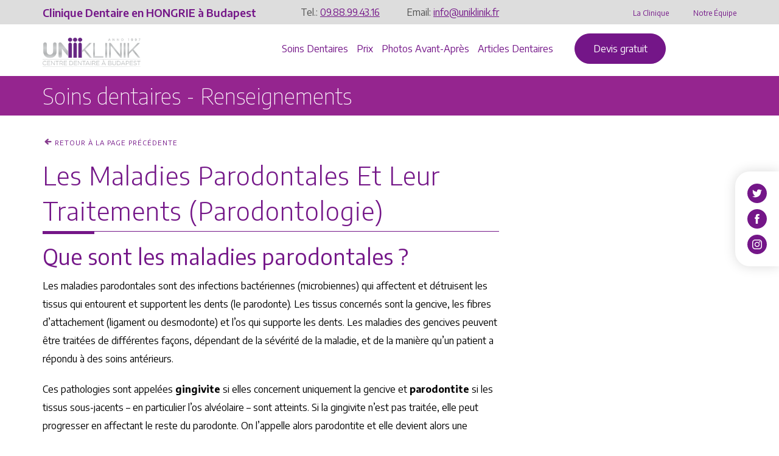

--- FILE ---
content_type: text/html; charset=UTF-8
request_url: https://www.uniklinik.fr/soins-dentaires-renseignements/les-maladies-parodontales-et-leur-traitements-parodontologie/
body_size: 17449
content:

<!DOCTYPE html>
<html lang="hu">

<head>
    <meta charset="utf-8">
    <meta http-equiv="X-UA-Compatible" content="IE=edge">
    <meta name="viewport"
        content="width=device-width, initial-scale=1, shrink-to-fit=no, maximum-scale=1.0, user-scalable=no">
    <link rel="apple-touch-icon" sizes="180x180" href="https://www.uniklinik.fr/favicon/apple-touch-icon.png">
    <link rel="icon" type="image/png" sizes="32x32" href="https://www.uniklinik.fr/favicon/favicon-32x32.png">
    <link rel="icon" type="image/png" sizes="194x194" href="https://www.uniklinik.fr/favicon/favicon-194x194.png">
    <link rel="icon" type="image/png" sizes="192x192" href="https://www.uniklinik.fr/favicon/android-chrome-192x192.png">
    <link rel="icon" type="image/png" sizes="16x16" href="https://www.uniklinik.fr/favicon/favicon-16x16.png">
    <link rel="manifest" href="https://www.uniklinik.fr/favicon/site.webmanifest">
    <link rel="mask-icon" href="https://www.uniklinik.fr/favicon/safari-pinned-tab.svg" color="#741688">
    <meta name="msapplication-TileColor" content="#741688">
    <meta name="theme-color" content="#741688">


    <meta name='robots' content='index, follow, max-image-preview:large, max-snippet:-1, max-video-preview:-1' />
	<style>img:is([sizes="auto" i], [sizes^="auto," i]) { contain-intrinsic-size: 3000px 1500px }</style>
	
<!-- Google Tag Manager for WordPress by gtm4wp.com -->
<script data-cfasync="false" data-pagespeed-no-defer data-cookieconsent="ignore">
	var gtm4wp_datalayer_name = "dataLayer";
	var dataLayer = dataLayer || [];
</script>
<!-- End Google Tag Manager for WordPress by gtm4wp.com -->
	<!-- This site is optimized with the Yoast SEO plugin v26.0 - https://yoast.com/wordpress/plugins/seo/ -->
	<title>Les maladies parodontales et leur traitements (parodontologie)</title>
<link crossorigin data-rocket-preconnect href="https://www.gstatic.com" rel="preconnect">
<link crossorigin data-rocket-preconnect href="https://www.googletagmanager.com" rel="preconnect">
<link crossorigin data-rocket-preconnect href="https://cdn.thisisdone.com" rel="preconnect">
<link crossorigin data-rocket-preconnect href="https://www.google.com" rel="preconnect"><link rel="preload" data-rocket-preload as="image" href="https://www.uniklinik.fr/wp-content/uploads/2022/07/brand_logo-1024x311.png" fetchpriority="high">
	<meta name="description" content="La parodontologie est un domaine dentaire nouveau. Ces maladies étaient considérés incurables auparavant. De nos jours nous pouvons prévenir et guérir mieux." />
	<link rel="canonical" href="https://www.uniklinik.fr/soins-dentaires-renseignements/les-maladies-parodontales-et-leur-traitements-parodontologie/" />
	<meta property="og:locale" content="hu_HU" />
	<meta property="og:type" content="article" />
	<meta property="og:title" content="Les maladies parodontales et leur traitements (parodontologie)" />
	<meta property="og:description" content="La parodontologie est un domaine dentaire nouveau. Ces maladies étaient considérés incurables auparavant. De nos jours nous pouvons prévenir et guérir mieux." />
	<meta property="og:url" content="https://www.uniklinik.fr/soins-dentaires-renseignements/les-maladies-parodontales-et-leur-traitements-parodontologie/" />
	<meta property="og:site_name" content="UNIKLINIK Budapest Clinique Dentaire Hongrie | Uniklinik.fr" />
	<meta property="article:modified_time" content="2022-08-24T12:18:39+00:00" />
	<meta name="twitter:card" content="summary_large_image" />
	<meta name="twitter:title" content="Les maladies parodontales et leur traitements (parodontologie)" />
	<meta name="twitter:description" content="La parodontologie est un domaine dentaire nouveau. Ces maladies étaient considérés incurables auparavant. De nos jours nous pouvons prévenir et guérir mieux." />
	<script type="application/ld+json" class="yoast-schema-graph">{"@context":"https://schema.org","@graph":[{"@type":"WebPage","@id":"https://www.uniklinik.fr/soins-dentaires-renseignements/les-maladies-parodontales-et-leur-traitements-parodontologie/","url":"https://www.uniklinik.fr/soins-dentaires-renseignements/les-maladies-parodontales-et-leur-traitements-parodontologie/","name":"Les maladies parodontales et leur traitements (parodontologie)","isPartOf":{"@id":"https://www.uniklinik.fr/#website"},"datePublished":"2016-08-14T20:45:00+00:00","dateModified":"2022-08-24T12:18:39+00:00","description":"La parodontologie est un domaine dentaire nouveau. Ces maladies étaient considérés incurables auparavant. De nos jours nous pouvons prévenir et guérir mieux.","breadcrumb":{"@id":"https://www.uniklinik.fr/soins-dentaires-renseignements/les-maladies-parodontales-et-leur-traitements-parodontologie/#breadcrumb"},"inLanguage":"hu","potentialAction":[{"@type":"ReadAction","target":["https://www.uniklinik.fr/soins-dentaires-renseignements/les-maladies-parodontales-et-leur-traitements-parodontologie/"]}]},{"@type":"BreadcrumbList","@id":"https://www.uniklinik.fr/soins-dentaires-renseignements/les-maladies-parodontales-et-leur-traitements-parodontologie/#breadcrumb","itemListElement":[{"@type":"ListItem","position":1,"name":"Home","item":"https://www.uniklinik.fr/"},{"@type":"ListItem","position":2,"name":"Les Maladies Parodontales Et Leur Traitements (Parodontologie)"}]},{"@type":"WebSite","@id":"https://www.uniklinik.fr/#website","url":"https://www.uniklinik.fr/","name":"UNIKLINIK Budapest Clinique Dentaire Hongrie | Uniklinik.fr","description":"","publisher":{"@id":"https://www.uniklinik.fr/#organization"},"potentialAction":[{"@type":"SearchAction","target":{"@type":"EntryPoint","urlTemplate":"https://www.uniklinik.fr/?s={search_term_string}"},"query-input":{"@type":"PropertyValueSpecification","valueRequired":true,"valueName":"search_term_string"}}],"inLanguage":"hu"},{"@type":"Organization","@id":"https://www.uniklinik.fr/#organization","name":"UNIKLINIK Budapest Clinique Dentaire Hongrie | Uniklinik.fr","url":"https://www.uniklinik.fr/","logo":{"@type":"ImageObject","inLanguage":"hu","@id":"https://www.uniklinik.fr/#/schema/logo/image/","url":"https://www.uniklinik.fr/wp-content/uploads/2022/07/brand_logo.png","contentUrl":"https://www.uniklinik.fr/wp-content/uploads/2022/07/brand_logo.png","width":1111,"height":337,"caption":"UNIKLINIK Budapest Clinique Dentaire Hongrie | Uniklinik.fr"},"image":{"@id":"https://www.uniklinik.fr/#/schema/logo/image/"}}]}</script>
	<!-- / Yoast SEO plugin. -->


<link rel='dns-prefetch' href='//www.uniklinik.fr' />
<link rel='dns-prefetch' href='//www.google.com' />
<link rel='dns-prefetch' href='//cdnjs.cloudflare.com' />
<link rel='dns-prefetch' href='//cdn.thisisdone.com' />
<style id='classic-theme-styles-inline-css' type='text/css'>
/*! This file is auto-generated */
.wp-block-button__link{color:#fff;background-color:#32373c;border-radius:9999px;box-shadow:none;text-decoration:none;padding:calc(.667em + 2px) calc(1.333em + 2px);font-size:1.125em}.wp-block-file__button{background:#32373c;color:#fff;text-decoration:none}
</style>
<style id='global-styles-inline-css' type='text/css'>
:root{--wp--preset--aspect-ratio--square: 1;--wp--preset--aspect-ratio--4-3: 4/3;--wp--preset--aspect-ratio--3-4: 3/4;--wp--preset--aspect-ratio--3-2: 3/2;--wp--preset--aspect-ratio--2-3: 2/3;--wp--preset--aspect-ratio--16-9: 16/9;--wp--preset--aspect-ratio--9-16: 9/16;--wp--preset--color--black: #000000;--wp--preset--color--cyan-bluish-gray: #abb8c3;--wp--preset--color--white: #ffffff;--wp--preset--color--pale-pink: #f78da7;--wp--preset--color--vivid-red: #cf2e2e;--wp--preset--color--luminous-vivid-orange: #ff6900;--wp--preset--color--luminous-vivid-amber: #fcb900;--wp--preset--color--light-green-cyan: #7bdcb5;--wp--preset--color--vivid-green-cyan: #00d084;--wp--preset--color--pale-cyan-blue: #8ed1fc;--wp--preset--color--vivid-cyan-blue: #0693e3;--wp--preset--color--vivid-purple: #9b51e0;--wp--preset--gradient--vivid-cyan-blue-to-vivid-purple: linear-gradient(135deg,rgba(6,147,227,1) 0%,rgb(155,81,224) 100%);--wp--preset--gradient--light-green-cyan-to-vivid-green-cyan: linear-gradient(135deg,rgb(122,220,180) 0%,rgb(0,208,130) 100%);--wp--preset--gradient--luminous-vivid-amber-to-luminous-vivid-orange: linear-gradient(135deg,rgba(252,185,0,1) 0%,rgba(255,105,0,1) 100%);--wp--preset--gradient--luminous-vivid-orange-to-vivid-red: linear-gradient(135deg,rgba(255,105,0,1) 0%,rgb(207,46,46) 100%);--wp--preset--gradient--very-light-gray-to-cyan-bluish-gray: linear-gradient(135deg,rgb(238,238,238) 0%,rgb(169,184,195) 100%);--wp--preset--gradient--cool-to-warm-spectrum: linear-gradient(135deg,rgb(74,234,220) 0%,rgb(151,120,209) 20%,rgb(207,42,186) 40%,rgb(238,44,130) 60%,rgb(251,105,98) 80%,rgb(254,248,76) 100%);--wp--preset--gradient--blush-light-purple: linear-gradient(135deg,rgb(255,206,236) 0%,rgb(152,150,240) 100%);--wp--preset--gradient--blush-bordeaux: linear-gradient(135deg,rgb(254,205,165) 0%,rgb(254,45,45) 50%,rgb(107,0,62) 100%);--wp--preset--gradient--luminous-dusk: linear-gradient(135deg,rgb(255,203,112) 0%,rgb(199,81,192) 50%,rgb(65,88,208) 100%);--wp--preset--gradient--pale-ocean: linear-gradient(135deg,rgb(255,245,203) 0%,rgb(182,227,212) 50%,rgb(51,167,181) 100%);--wp--preset--gradient--electric-grass: linear-gradient(135deg,rgb(202,248,128) 0%,rgb(113,206,126) 100%);--wp--preset--gradient--midnight: linear-gradient(135deg,rgb(2,3,129) 0%,rgb(40,116,252) 100%);--wp--preset--font-size--small: 13px;--wp--preset--font-size--medium: 20px;--wp--preset--font-size--large: 36px;--wp--preset--font-size--x-large: 42px;--wp--preset--spacing--20: 0.44rem;--wp--preset--spacing--30: 0.67rem;--wp--preset--spacing--40: 1rem;--wp--preset--spacing--50: 1.5rem;--wp--preset--spacing--60: 2.25rem;--wp--preset--spacing--70: 3.38rem;--wp--preset--spacing--80: 5.06rem;--wp--preset--shadow--natural: 6px 6px 9px rgba(0, 0, 0, 0.2);--wp--preset--shadow--deep: 12px 12px 50px rgba(0, 0, 0, 0.4);--wp--preset--shadow--sharp: 6px 6px 0px rgba(0, 0, 0, 0.2);--wp--preset--shadow--outlined: 6px 6px 0px -3px rgba(255, 255, 255, 1), 6px 6px rgba(0, 0, 0, 1);--wp--preset--shadow--crisp: 6px 6px 0px rgba(0, 0, 0, 1);}:where(.is-layout-flex){gap: 0.5em;}:where(.is-layout-grid){gap: 0.5em;}body .is-layout-flex{display: flex;}.is-layout-flex{flex-wrap: wrap;align-items: center;}.is-layout-flex > :is(*, div){margin: 0;}body .is-layout-grid{display: grid;}.is-layout-grid > :is(*, div){margin: 0;}:where(.wp-block-columns.is-layout-flex){gap: 2em;}:where(.wp-block-columns.is-layout-grid){gap: 2em;}:where(.wp-block-post-template.is-layout-flex){gap: 1.25em;}:where(.wp-block-post-template.is-layout-grid){gap: 1.25em;}.has-black-color{color: var(--wp--preset--color--black) !important;}.has-cyan-bluish-gray-color{color: var(--wp--preset--color--cyan-bluish-gray) !important;}.has-white-color{color: var(--wp--preset--color--white) !important;}.has-pale-pink-color{color: var(--wp--preset--color--pale-pink) !important;}.has-vivid-red-color{color: var(--wp--preset--color--vivid-red) !important;}.has-luminous-vivid-orange-color{color: var(--wp--preset--color--luminous-vivid-orange) !important;}.has-luminous-vivid-amber-color{color: var(--wp--preset--color--luminous-vivid-amber) !important;}.has-light-green-cyan-color{color: var(--wp--preset--color--light-green-cyan) !important;}.has-vivid-green-cyan-color{color: var(--wp--preset--color--vivid-green-cyan) !important;}.has-pale-cyan-blue-color{color: var(--wp--preset--color--pale-cyan-blue) !important;}.has-vivid-cyan-blue-color{color: var(--wp--preset--color--vivid-cyan-blue) !important;}.has-vivid-purple-color{color: var(--wp--preset--color--vivid-purple) !important;}.has-black-background-color{background-color: var(--wp--preset--color--black) !important;}.has-cyan-bluish-gray-background-color{background-color: var(--wp--preset--color--cyan-bluish-gray) !important;}.has-white-background-color{background-color: var(--wp--preset--color--white) !important;}.has-pale-pink-background-color{background-color: var(--wp--preset--color--pale-pink) !important;}.has-vivid-red-background-color{background-color: var(--wp--preset--color--vivid-red) !important;}.has-luminous-vivid-orange-background-color{background-color: var(--wp--preset--color--luminous-vivid-orange) !important;}.has-luminous-vivid-amber-background-color{background-color: var(--wp--preset--color--luminous-vivid-amber) !important;}.has-light-green-cyan-background-color{background-color: var(--wp--preset--color--light-green-cyan) !important;}.has-vivid-green-cyan-background-color{background-color: var(--wp--preset--color--vivid-green-cyan) !important;}.has-pale-cyan-blue-background-color{background-color: var(--wp--preset--color--pale-cyan-blue) !important;}.has-vivid-cyan-blue-background-color{background-color: var(--wp--preset--color--vivid-cyan-blue) !important;}.has-vivid-purple-background-color{background-color: var(--wp--preset--color--vivid-purple) !important;}.has-black-border-color{border-color: var(--wp--preset--color--black) !important;}.has-cyan-bluish-gray-border-color{border-color: var(--wp--preset--color--cyan-bluish-gray) !important;}.has-white-border-color{border-color: var(--wp--preset--color--white) !important;}.has-pale-pink-border-color{border-color: var(--wp--preset--color--pale-pink) !important;}.has-vivid-red-border-color{border-color: var(--wp--preset--color--vivid-red) !important;}.has-luminous-vivid-orange-border-color{border-color: var(--wp--preset--color--luminous-vivid-orange) !important;}.has-luminous-vivid-amber-border-color{border-color: var(--wp--preset--color--luminous-vivid-amber) !important;}.has-light-green-cyan-border-color{border-color: var(--wp--preset--color--light-green-cyan) !important;}.has-vivid-green-cyan-border-color{border-color: var(--wp--preset--color--vivid-green-cyan) !important;}.has-pale-cyan-blue-border-color{border-color: var(--wp--preset--color--pale-cyan-blue) !important;}.has-vivid-cyan-blue-border-color{border-color: var(--wp--preset--color--vivid-cyan-blue) !important;}.has-vivid-purple-border-color{border-color: var(--wp--preset--color--vivid-purple) !important;}.has-vivid-cyan-blue-to-vivid-purple-gradient-background{background: var(--wp--preset--gradient--vivid-cyan-blue-to-vivid-purple) !important;}.has-light-green-cyan-to-vivid-green-cyan-gradient-background{background: var(--wp--preset--gradient--light-green-cyan-to-vivid-green-cyan) !important;}.has-luminous-vivid-amber-to-luminous-vivid-orange-gradient-background{background: var(--wp--preset--gradient--luminous-vivid-amber-to-luminous-vivid-orange) !important;}.has-luminous-vivid-orange-to-vivid-red-gradient-background{background: var(--wp--preset--gradient--luminous-vivid-orange-to-vivid-red) !important;}.has-very-light-gray-to-cyan-bluish-gray-gradient-background{background: var(--wp--preset--gradient--very-light-gray-to-cyan-bluish-gray) !important;}.has-cool-to-warm-spectrum-gradient-background{background: var(--wp--preset--gradient--cool-to-warm-spectrum) !important;}.has-blush-light-purple-gradient-background{background: var(--wp--preset--gradient--blush-light-purple) !important;}.has-blush-bordeaux-gradient-background{background: var(--wp--preset--gradient--blush-bordeaux) !important;}.has-luminous-dusk-gradient-background{background: var(--wp--preset--gradient--luminous-dusk) !important;}.has-pale-ocean-gradient-background{background: var(--wp--preset--gradient--pale-ocean) !important;}.has-electric-grass-gradient-background{background: var(--wp--preset--gradient--electric-grass) !important;}.has-midnight-gradient-background{background: var(--wp--preset--gradient--midnight) !important;}.has-small-font-size{font-size: var(--wp--preset--font-size--small) !important;}.has-medium-font-size{font-size: var(--wp--preset--font-size--medium) !important;}.has-large-font-size{font-size: var(--wp--preset--font-size--large) !important;}.has-x-large-font-size{font-size: var(--wp--preset--font-size--x-large) !important;}
:where(.wp-block-post-template.is-layout-flex){gap: 1.25em;}:where(.wp-block-post-template.is-layout-grid){gap: 1.25em;}
:where(.wp-block-columns.is-layout-flex){gap: 2em;}:where(.wp-block-columns.is-layout-grid){gap: 2em;}
:root :where(.wp-block-pullquote){font-size: 1.5em;line-height: 1.6;}
</style>
<link data-minify="1" rel='stylesheet' id='izimodal-css-css' href='https://www.uniklinik.fr/wp-content/cache/min/1/ajax/libs/izimodal/1.5.1/css/iziModal.min.css?ver=1758887088' type='text/css' media='all' />
<link rel='stylesheet' id='sumoselect-css-css' href='https://www.uniklinik.fr/wp-content/themes/uniklinik/assets/css/sumoselect.min.css?ver=2.0.1.8' type='text/css' media='all' />
<link data-minify="1" rel='stylesheet' id='main-old-css-css' href='https://www.uniklinik.fr/wp-content/cache/min/1/wp-content/themes/uniklinik/assets/css/main-old.css?ver=1758887101' type='text/css' media='all' />
<link data-minify="1" rel='stylesheet' id='main-css-css' href='https://www.uniklinik.fr/wp-content/cache/min/1/wp-content/themes/uniklinik/assets/css/main.css?ver=1758887101' type='text/css' media='all' />
<link rel='stylesheet' id='vendor-css-css' href='https://www.uniklinik.fr/wp-content/themes/uniklinik/assets/css/vendor.min.css?ver=2.0.1.8' type='text/css' media='all' />
<link data-minify="1" rel='stylesheet' id='oldsitetonew-css-css' href='https://www.uniklinik.fr/wp-content/cache/min/1/wp-content/themes/uniklinik/assets/css/oldsitetonew.css?ver=1758887101' type='text/css' media='all' />
<link data-minify="1" rel='stylesheet' id='newstyles-css-css' href='https://www.uniklinik.fr/wp-content/cache/min/1/wp-content/themes/uniklinik/assets/css/newstyles.css?ver=1758887088' type='text/css' media='all' />
<style id='rocket-lazyload-inline-css' type='text/css'>
.rll-youtube-player{position:relative;padding-bottom:56.23%;height:0;overflow:hidden;max-width:100%;}.rll-youtube-player:focus-within{outline: 2px solid currentColor;outline-offset: 5px;}.rll-youtube-player iframe{position:absolute;top:0;left:0;width:100%;height:100%;z-index:100;background:0 0}.rll-youtube-player img{bottom:0;display:block;left:0;margin:auto;max-width:100%;width:100%;position:absolute;right:0;top:0;border:none;height:auto;-webkit-transition:.4s all;-moz-transition:.4s all;transition:.4s all}.rll-youtube-player img:hover{-webkit-filter:brightness(75%)}.rll-youtube-player .play{height:100%;width:100%;left:0;top:0;position:absolute;background:url(https://www.uniklinik.fr/wp-content/plugins/wp-rocket/assets/img/youtube.png) no-repeat center;background-color: transparent !important;cursor:pointer;border:none;}
</style>
<script data-minify="1"  src="https://www.uniklinik.fr/wp-content/cache/min/1/wp-content/plugins/done-gdpr-policy/assets/js/js.cookie.js?ver=1758887088" id="js-cookie-js"></script>
<script  src="https://www.uniklinik.fr/wp-includes/js/jquery/jquery.min.js?ver=3.7.1" id="jquery-core-js"></script>
<script  src="https://www.uniklinik.fr/wp-includes/js/jquery/jquery-migrate.min.js?ver=3.4.1" id="jquery-migrate-js"></script>
<link rel="https://api.w.org/" href="https://www.uniklinik.fr/wp-json/" /><link rel='shortlink' href='https://www.uniklinik.fr/?p=3335' />
<link rel="alternate" title="oEmbed (JSON)" type="application/json+oembed" href="https://www.uniklinik.fr/wp-json/oembed/1.0/embed?url=https%3A%2F%2Fwww.uniklinik.fr%2Fsoins-dentaires-renseignements%2Fles-maladies-parodontales-et-leur-traitements-parodontologie%2F" />
<link rel="alternate" title="oEmbed (XML)" type="text/xml+oembed" href="https://www.uniklinik.fr/wp-json/oembed/1.0/embed?url=https%3A%2F%2Fwww.uniklinik.fr%2Fsoins-dentaires-renseignements%2Fles-maladies-parodontales-et-leur-traitements-parodontologie%2F&#038;format=xml" />

<!-- Google Tag Manager for WordPress by gtm4wp.com -->
<!-- GTM Container placement set to automatic -->
<script data-cfasync="false" data-pagespeed-no-defer  data-cookieconsent="ignore">
	var dataLayer_content = {"pagePostType":"treatment-faq-cpt","pagePostType2":"single-treatment-faq-cpt","pagePostAuthor":"admin"};
	dataLayer.push( dataLayer_content );
</script>
<script data-cfasync="false" data-pagespeed-no-defer  data-cookieconsent="ignore">
(function(w,d,s,l,i){w[l]=w[l]||[];w[l].push({'gtm.start':
new Date().getTime(),event:'gtm.js'});var f=d.getElementsByTagName(s)[0],
j=d.createElement(s),dl=l!='dataLayer'?'&l='+l:'';j.async=true;j.src=
'//www.googletagmanager.com/gtm.js?id='+i+dl;f.parentNode.insertBefore(j,f);
})(window,document,'script','dataLayer','GTM-NB76HPV');
</script>
<!-- End Google Tag Manager for WordPress by gtm4wp.com -->

<script >
    var DONEGDPRParams = {
        color: "#741688",
        lang: "fr",
        text_url: false,
        policy_url: "https:\/\/www.uniklinik.fr\/gestion-des-cookies\/",
        cookie_bar_headline: "",
        disable_close_button: true,
        groups: {
                            always_active: [{"name":"Google (NID, CONSENT, P_JAR, HSID, APISID, SAPISID, SID, SIDCC, SSID)"},{"name":"uniklinik.hu own cookies (PHPSESSID, DONEGDPRConsent, DONEGDPRAlertBoxClosed)"}],
                                        performance: [{"name":"Google Analytics ( _ga, _gid, _gat_UA)"},{"name":"Facebook Pixel (_fbp)"}],
                                            },
        functionalCallback: function(item) {
                    },
        performanceCallback: function(item) {
                    },
        targetingCallback: function(item) {
                    }
    };
</script>







<style>


    body #done-gdpr #done-gdpr-popup-wrapper .done-gdpr-white-button-middle{
        background-color: #741688 !important;
    }
    body #done-gdpr #done-gdpr-popup-wrapper .done-gdpr-white-button-middle, body .done-gdpr-alert-box-wrapper .done-gdpr-alert-box-button-middle{
        background-color: #741688 !important;
        border-color:#741688 !important;
    }

    

        body #done-gdpr #done-gdpr-popup-wrapper .done-gdpr-white-button-middle span, body .done-gdpr-alert-box-wrapper .done-gdpr-alert-box-button-middle a {
    color: #FFFFFF !important;
    }
    
            body .done-gdpr-alert-box-wrapper {
             background-color: #FFFFFF;
        }
    
        
       body .done-gdpr-alert-box-wrapper .done-gdpr-alert-box-bg p, body .done-gdpr-alert-box-wrapper .done-gdpr-button-more .done-gdpr-alert-box-button-middle a, body .done-gdpr-alert-box-wrapper .done-gdpr-button-more .done-gdpr-alert-box-button-middle a:before,body .done-gdpr-alert-box-wrapper a   {
            color: #000000 !important;
            }
            
    body .done-gdpr-alert-box-wrapper .done-gdpr-button-more .done-gdpr-alert-box-button-middle a {
    border-bottom: 1px solid  #000000;
    }
    
    body #done-gdpr #done-gdpr-menu .menu-item-about {
    background: url([data-uri]);
    }


    
    body #done-gdpr #done-gdpr-menu .menu-item-necessary{
        background: url([data-uri]);
    }
    
body #done-gdpr #done-gdpr-menu .menu-item-performance{
    background: url([data-uri]);
}

body #done-gdpr #done-gdpr-menu .menu-item-functional{
    background: url([data-uri]);
}


body #done-gdpr #done-gdpr-menu .menu-item-advertising{
    background: url([data-uri]);
}
body #done-gdpr #done-gdpr-menu .menu-item-moreinfo{
    background: url([data-uri]);
}


</style><noscript><style id="rocket-lazyload-nojs-css">.rll-youtube-player, [data-lazy-src]{display:none !important;}</style></noscript><meta name="generator" content="WP Rocket 3.19.4" data-wpr-features="wpr_minify_js wpr_lazyload_images wpr_lazyload_iframes wpr_preconnect_external_domains wpr_oci wpr_minify_css wpr_preload_links wpr_desktop" /></head>


<body class="wp-singular treatment-faq-cpt-template treatment-faq-cpt-template-template-treatment-faq treatment-faq-cpt-template-template-treatment-faq-php single single-treatment-faq-cpt postid-3335 wp-theme-uniklinik">

    <header >
        <div  class="top__header_wrapper">
            <div  class="container">
                <div  class="row">
                    <div class="col-xs-8 col-sm-8  col-md-4 col-lg-4">
                        <h6 class="top__title">Clinique Dentaire en HONGRIE à Budapest</h6>
                    </div>
                    <div class="hidden-xs hidden-sm col-xs-6 col-sm-6 col-md-5 col-lg-4">
                        <address>
                                                        <small>Tel.: <a id="header_tel_1"
                                    href="tel:09.88.99.43.16">09.88.99.43.16</a></small>
                            <small>Email: <a id="header_mail" href="/cdn-cgi/l/email-protection#2841464e47685d4641434441464143064e5a"><span class="__cf_email__" data-cfemail="771e1911183702191e1c1b1e191e1c591105">[email&#160;protected]</span></a></small>
                        </address>

                    </div>
                    <div class="col-xs-4 col-sm-4 col-md-3 col-lg-4">

                        <ul id="menu-felso-header-menu" class="top__header_menu  hidden-xs hidden-sm"><li id="menu-item-3616" class="menu-item menu-item-type-post_type menu-item-object-page menu-item-3616 menu__item "><a href="https://www.uniklinik.fr/la-clinique/" class="menu__link">La Clinique</a><li id="menu-item-3875" class="menu-item menu-item-type-post_type_archive menu-item-object-team-cpt menu-item-3875 menu__item "><a href="https://www.uniklinik.fr/notre-equipe/" class="menu__link">Notre Équipe</a></ul>                        <div class="button__wrapper visible-xs visible-sm">
                            <a href="/devis-gratuit" class="button button--primary button--small">Devis gratuit</a>

                            <!-- <button class="noui-button search-button js-search-button">
                                    <img src="data:image/svg+xml,%3Csvg%20xmlns='http://www.w3.org/2000/svg'%20viewBox='0%200%200%200'%3E%3C/svg%3E" alt="Keresés" data-lazy-src="assets/img/svg/search.svg"><noscript><img src="assets/img/svg/search.svg" alt="Keresés"></noscript>
                                </button> -->
                        </div>
                    </div>
                </div>
            </div>

        </div>
        <div  class="bottom__header_wrapper">
            <div  class="container">
                <div  class="row">
                    <div class="col-md-12">

                        <a href="https://www.uniklinik.fr" class="brand__logo">
                                                                                    <img fetchpriority="high" class="logo--mod skip-lazy" src="https://www.uniklinik.fr/wp-content/uploads/2022/07/brand_logo-1024x311.png"
                                alt="Uniklinik">
                                                    </a>
                        <div class="mobile__control_wrapper">
                            <a id="mobil_icon_mail" href="/cdn-cgi/l/email-protection#f49d9a929bb4819a9d9f989d9a9d9fda9286" class="mobile__mail_icon">
                                <img class="skip-lazy"
                                    src="https://www.uniklinik.fr/wp-content/themes/uniklinik/assets/img/svg/mail.svg"
                                    alt="E-mail">
                            </a>

                            <a id="mobil_icon_tel" class="mobile__phone_icon"
                                href="tel:09.88.99.43.16">
                                <img class="skip-lazy" id="mobil_icon_tel_img" alt="Telefonszám"
                                    src="https://www.uniklinik.fr/wp-content/themes/uniklinik/assets/img/svg/phone.svg">
                            </a>
                            <!--  <button class="noui-button search-button js-search-button">
                                <img alt="Keresés" src="data:image/svg+xml,%3Csvg%20xmlns='http://www.w3.org/2000/svg'%20viewBox='0%200%200%200'%3E%3C/svg%3E" data-lazy-src="assets/img/svg/search.svg"><noscript><img alt="Keresés" src="assets/img/svg/search.svg"></noscript>
                            </button> -->
                            <div class="hamburger js-mobil-hamburger">
                                <span class="line"></span>
                                <span class="line"></span>
                                <span class="line"></span>
                            </div>
                        </div>
                        <ul id="menu-also-header-menu" class="bottom__header_menu"><li id="menu-item-3577" class="menu-item menu-item-type-post_type menu-item-object-page menu-item-3577 menu__item "><a href="https://www.uniklinik.fr/soins-dentaires-en-hongrie/" class="menu__link">Soins Dentaires</a><li id="menu-item-3598" class="menu-item menu-item-type-post_type menu-item-object-page menu-item-3598 menu__item "><a href="https://www.uniklinik.fr/prix-des-soins-dentaires/" class="menu__link">Prix</a><li id="menu-item-3655" class="menu-item menu-item-type-post_type menu-item-object-page menu-item-3655 menu__item "><a href="https://www.uniklinik.fr/photos-de-sourires-avant-apres/" class="menu__link">Photos Avant-Après</a><li id="menu-item-3658" class="menu-item menu-item-type-post_type menu-item-object-page menu-item-3658 menu__item "><a href="https://www.uniklinik.fr/articles-dentaires/" class="menu__link">Articles Dentaires</a></ul>                        <div class="button__wrapper">
                            <a href="https://www.uniklinik.fr/devis-gratuit/"
                                class="button button--primary">Devis gratuit</a>
                        </div>
                    </div>
                </div>
            </div>
        </div>
    </header>

    <div  class="mobil-menu">
        <ul class="menu">

            <li id="menu-item-3765" class="menu-item menu-item-type-post_type menu-item-object-page menu-item-3765 menu__item "><a href="https://www.uniklinik.fr/soins-dentaires-en-hongrie/" class="menu__link">Soins Dentaires en Hongrie</a><li id="menu-item-3766" class="menu-item menu-item-type-post_type menu-item-object-page menu-item-3766 menu__item "><a href="https://www.uniklinik.fr/prix-des-soins-dentaires/" class="menu__link">Prix des soins dentaires</a><li id="menu-item-3767" class="menu-item menu-item-type-post_type menu-item-object-page menu-item-3767 menu__item "><a href="https://www.uniklinik.fr/photos-de-sourires-avant-apres/" class="menu__link">Photos Avant-Après</a><li id="menu-item-3768" class="menu-item menu-item-type-post_type menu-item-object-page menu-item-3768 menu__item "><a href="https://www.uniklinik.fr/la-clinique/" class="menu__link">La Clinique</a><li id="menu-item-3876" class="menu-item menu-item-type-post_type_archive menu-item-object-team-cpt menu-item-3876 menu__item "><a href="https://www.uniklinik.fr/notre-equipe/" class="menu__link">Notre Équipe</a><li id="menu-item-3770" class="menu-item menu-item-type-post_type menu-item-object-page menu-item-3770 menu__item "><a href="https://www.uniklinik.fr/?page_id=3659" class="menu__link">Votre Séjour</a><li id="menu-item-3771" class="menu-item menu-item-type-post_type menu-item-object-page menu-item-3771 menu__item "><a href="https://www.uniklinik.fr/articles-dentaires/" class="menu__link">Articles Dentaires</a><li id="menu-item-3772" class="menu-item menu-item-type-post_type menu-item-object-page menu-item-3772 menu__item "><a href="https://www.uniklinik.fr/implant-dentaire-en-hongrie/" class="menu__link">Implant Dentaire en Hongrie</a><li id="menu-item-3773" class="menu-item menu-item-type-post_type menu-item-object-page menu-item-3773 menu__item "><a href="https://www.uniklinik.fr/les-couronnes-et-bridges-dentaires-en-hongrie/" class="menu__link">Couronne Dentaire en Hongrie</a>            <li class="menu__item">
                <address>
                    <small>Tel.: <a id="mobil_tel_1"
                            href="tel:09.88.99.43.16">09.88.99.43.16</a>
                        / <a id="mobil_tel_2"
                            href="tel:"></a></small>
                    <small> Ouvert : Du lundi au vendredi de 9h00 à 18h00</small>
                    <small><a href="https://maps.google.com/maps?q=1148 Budapest, Örs vezér tere 2/B I. étage, HONGRIE"
                            target="_blank">1148 Budapest, Örs vezér tere 2/B I. étage, HONGRIE</a></small>
                </address>
            </li>
        </ul>
    </div>

    <svg class="shape-overlays" viewBox="0 0 100 100" preserveAspectRatio="none">
        <path class="shape-overlays__path" d=""></path>
        <path class="shape-overlays__path" d=""></path>
        <path class="shape-overlays__path" d=""></path>
        <path class="shape-overlays__path" d=""></path>
    </svg>


    <div  class="control">
        <div  class="btn-material"></div>
        <button class="hamburger hamburger--spring is-active icon-close js-icon-close" type="button">
            <span class="hamburger-box">
                <span class="hamburger-inner"></span>
            </span>
        </button>
        <div  class="search-input">
            <form method="get" action="/" class="search-form">
                <input autocomplete="off" class="input-search" placeholder="Mit szeretnél keresni?" name="s" type="text"
                    value="">>

                <div class="button-wrapper">
                    <button type="submit" class="button button--primary">
                        Keresés                    </button>
                </div>
            </form>
        </div>
    </div>

    <ul class="social__menu social__menu_sticky">

                        <li class="social__item">
            <a class="social__link" href="https://twitter.com/uniklinik_bp" target="_blank">
                <img class="social__image skip-lazy" src="https://www.uniklinik.fr/wp-content/uploads/2022/08/twitter_v2.svg"
                    alt="">
            </a>
        </li>
                <li class="social__item">
            <a class="social__link" href="https://www.facebook.com/uniklinikcliniquedentairehongrie" target="_blank">
                <img class="social__image skip-lazy" src="https://www.uniklinik.fr/wp-content/uploads/2022/08/facebook_v2.svg"
                    alt="">
            </a>
        </li>
                <li class="social__item">
            <a class="social__link" href="https://www.instagram.com/uniklinik_dentiste_hongrie" target="_blank">
                <img class="social__image skip-lazy" src="https://www.uniklinik.fr/wp-content/uploads/2022/08/instagram_v2.svg"
                    alt="">
            </a>
        </li>
        
    </ul>
<main >
    <section  class="sub-header">
        <div class="row">

            <div class="columns small-12">
                <h1>
                    Soins dentaires - Renseignements
                    <h1>
            </div>
        </div>
    </section>

    <section  class="text-block treatment">
        <div class="row">
            <div class="columns small-12 medium-8">
                <a class="floating breadcrumb"
                    onclick="window.history.back();">RETOUR À LA PAGE PRÉCÉDENTE</a>
                <h2 class="large decorated">
                    Les Maladies Parodontales Et Leur Traitements (Parodontologie)                </h2>
                <article>
                    <h2>Que sont les maladies parodontales ?</h2>
<p>Les maladies parodontales sont des infections bactériennes (microbiennes) qui affectent et détruisent les tissus qui entourent et supportent les dents (le parodonte). Les tissus concernés sont la gencive, les fibres d&#8217;attachement (ligament ou desmodonte) et l&#8217;os qui supporte les dents. Les maladies des gencives peuvent être traitées de différentes façons, dépendant de la sévérité de la maladie, et de la manière qu&#8217;un patient a répondu à des soins antérieurs.</p>
<p>Ces pathologies sont appelées <strong>gingivite</strong> si elles concernent uniquement la gencive et <strong>parodontite</strong> si les tissus sous-jacents &#8211; en particulier l&#8217;os alvéolaire &#8211; sont atteints. Si la gingivite n’est pas traitée, elle peut progresser en affectant le reste du parodonte. On l’appelle alors parodontite et elle devient alors une maladie plus compliquée à guérir. La plaque dentaire qui contient les bactéries est la principale cause déclenchant les maladies parodontales. C&#8217;est un enduit qui se forme sur les dents et qui doit être éliminé chaque jour par le brossage pour prévenir son accumulation. Si la plaque dentaire n&#8217;est pas éliminée elle durcit et forme le tartre. Ce dernier ne peut être éliminé que par un détartrage. Lorsque le tartre et la plaque dentaire s&#8217;infiltrent sous les gencives, sur les racines des dents, ils forment des espaces appelés poches parodontales. La brosse à dents ne pénètre pas sous la gencive. Une maladie parodontale risque de se développer. Les gencives sont irritées, inflammées; les tissus qui supportent les dents peuvent être détruits. Avec la progression de la maladie, les poches s&#8217;approfondissent, la gencive et l&#8217;os sont détruits. Les dents peuvent devenir mobiles et tomber. Les mécanismes de défense immunitaire interviennent pour éliminer les bactéries. Dans certains cas ils contribuent à la destruction parodontale.</p>
<p><strong>La gingivite</strong>, étant une infection des gencives au stade débutant, <strong>peut se traiter</strong> par :</p>
<ul>
<li>Des soins d&#8217;hygiène rigoureux à la maison, incluant les brossages réguliers et l&#8217;utilisation de fil dentaire au moins une fois par jour. Des rinçages à l&#8217;eau salée ou une solution désinfectante (Chlorexidine, Listerine, etc.) peuvent être aussi utilisés.</li>
<li>Un nettoyage dentaire, incluant un détartrage tous les six mois pour éliminer la plaque et le tartre.</li>
<li>Le dentiste peut conseiller le brossage de dents avec un mélange de bicarbonate de soude et de peroxyde. Cette pâte est abrasive, il est recommandé de ne pas frotter trop fortement la gencive ni les dents.</li>
</ul>
<p><strong>La parodontite</strong>, étant une infection avancée des gencives, <strong>peut se traiter</strong> par :</p>
<ul>
<li>Les curetage et surfaçage, une procédure non chirurgicale de détartrage et de nettoyage en profondeur réalisée sous anesthésie locale. Le curetage permet d&#8217;enlever tout le tartre se trouvant au-dessus et en-dessous de la gencive. Le surfaçage rend la dent lisse de tout débris bactériens et de tissus malades.</li>
<li>La parodontie douce est un acte similaire au curetage, mais nécessitant avant une période de désinfection des gencives par l&#8217;entremise d&#8217;antibiotiques en crème et/ou en rince-bouche. La gencive ayant subi l&#8217;antibiothérapie rend son tartre plus facile à détecter et à éliminer. Le curetage sera alors moins invasif.</li>
<li>Le curetage ouvert est une procédure chirurgicale nécessitant l&#8217;ouverture de la gencive avant de la cureter, puis la fermeture de celle-ci à l&#8217;aide de points de suture et de pansements. Quelquefois un agent anti-bactérien est placé durant la guérison. Cette procédure n&#8217;est conseillée que si la parodontite est très avancée, ou si les autres traitements non chirurgicaux n&#8217;ont pas guéri la maladie.</li>
<li>La greffe osseuse requiert l&#8217;utilisation de fragments d&#8217;os soit du patient même, ou de l&#8217;os synthétique pour remplacer l&#8217;os détruit par la maladie parodontale. Cette greffe sert de plate-forme pour que l&#8217;os se régénère lui-même.</li>
<li>La greffe de gencive renforce une gencive mince. Elle peut aussi remplacer la gencive s&#8217;il y a récession gingivale (dents déchaussées). La plupart du temps la gencive greffée est prelevée de la gencive du palais.</li>
<li>La régénération guidée est une procédure chirurgicale qui aide l&#8217;os supportant les dents à se reformer. Suite au curetage ouvert, une mèche est insérée entre la gencive et l&#8217;os. Cette mèche empêche la gencive de se reformer dans l&#8217;espace où l&#8217;os doit se retrouver, permettant à l&#8217;os qui guérit plus lentement de bien se composer.</li>
</ul>
<p>Le succès des traitements en parodontie est influencé par :</p>
<ul>
<li>Le tabagisme qui ralentit considérablement la guérison des gencives.</li>
<li>Une bonne hygiène à la maison, incluant brossage et l&#8217;utilisation de fil dentaire.</li>
<li>Des détartrages et nettoyages chez le dentiste tous les trois à quatre mois.</li>
<li>Si le conjoint souffre également d&#8217;une maladie de gencive, il est conseillé de la traiter aussi pour empêcher le transfert de microbes.</li>
</ul>
                </article>
            </div>

                    </div>
    </section>
</main>

<footer >
    <div  class="footer__menu_wrapper">
        <div  class="container">
            <div class="row">
                <div class="col-sm-4 col-md-4">
                    <address>
                        <h3 class="text--uppercase">Uniklinik</h3>
                        <p class="slogen">Clinique Dentaire Budapest</p>
                                                <p>
                            <a href="https://maps.google.com/maps?q=1148 Budapest, Örs vezér tere 2/B I. étage, HONGRIE" target="_blank">1148 Budapest, Örs vezér tere 2/B I. étage, HONGRIE</a>
                        </p>
                        <p>
                            <a id="footer_tel_1" href="tel:09.88.99.43.16" target="_blank">09.88.99.43.16</a>
                        </p>
                        <p>
                            <a id="header_mail" href="/cdn-cgi/l/email-protection#f29b9c949db2879c9b999e9b9c9b99dc9480"><span class="__cf_email__" data-cfemail="bdd4d3dbd2fdc8d3d4d6d1d4d3d4d693dbcf">[email&#160;protected]</span></a>
                        </p>
                        <p> Ouvert : Du lundi au vendredi de 9h00 à 18h00</p>
                    </address>

                </div>
                <div class="col-sm-4 col-md-3">

                    <ul id="menu-bal-oldali-footer-menu" class="footer__menu"><li id="menu-item-3635" class="menu-item menu-item-type-post_type menu-item-object-page menu-item-3635 menu__item "><a href="https://www.uniklinik.fr/soins-dentaires-en-hongrie/" class="menu__link">Soins Dentaires en Hongrie</a><li id="menu-item-3636" class="menu-item menu-item-type-post_type menu-item-object-page menu-item-3636 menu__item "><a href="https://www.uniklinik.fr/prix-des-soins-dentaires/" class="menu__link">Prix des soins dentaires</a><li id="menu-item-3639" class="menu-item menu-item-type-post_type menu-item-object-post menu-item-3639 menu__item "><a href="https://www.uniklinik.fr/photos-de-sourires-avant-apres/" class="menu__link">Photos Avant-Après</a><li id="menu-item-3637" class="menu-item menu-item-type-post_type menu-item-object-page menu-item-3637 menu__item "><a href="https://www.uniklinik.fr/la-clinique/" class="menu__link">La Clinique</a><li id="menu-item-3877" class="menu-item menu-item-type-post_type_archive menu-item-object-team-cpt menu-item-3877 menu__item "><a href="https://www.uniklinik.fr/notre-equipe/" class="menu__link">Notre Équipe</a><li id="menu-item-3717" class="menu-item menu-item-type-post_type menu-item-object-page menu-item-3717 menu__item "><a href="https://www.uniklinik.fr/articles-dentaires/" class="menu__link">Articles Dentaires</a><li id="menu-item-3718" class="menu-item menu-item-type-post_type menu-item-object-page menu-item-3718 menu__item "><a href="https://www.uniklinik.fr/implant-dentaire-en-hongrie/" class="menu__link">Implant dentaire en Hongrie</a><li id="menu-item-3719" class="menu-item menu-item-type-post_type menu-item-object-page menu-item-3719 menu__item "><a href="https://www.uniklinik.fr/les-couronnes-et-bridges-dentaires-en-hongrie/" class="menu__link">Couronne Dentaire en Hongrie</a></ul>                </div>

                <div class="col-sm-4 col-md-3">
                    <ul id="menu-jobb-odali-footer-menu" class="footer__menu"><li id="menu-item-3628" class="menu-item menu-item-type-post_type menu-item-object-page menu-item-3628 menu__item "><a href="https://www.uniklinik.fr/gestion-de-protection-des-donnees/" class="menu__link">Gestion de protection des données</a><li id="menu-item-3626" class="menu-item menu-item-type-post_type menu-item-object-page menu-item-3626 menu__item "><a href="https://www.uniklinik.fr/gestion-des-donnees/" class="menu__link">Gestion des données</a><li id="menu-item-3627" class="menu-item menu-item-type-post_type menu-item-object-page menu-item-3627 menu__item "><a href="https://www.uniklinik.fr/gestion-des-cookies/" class="menu__link">Gestion des cookies</a><li id="menu-item-3630" class="menu-item menu-item-type-post_type menu-item-object-page menu-item-3630 menu__item "><a href="https://www.uniklinik.fr/declaration-legale/" class="menu__link">Déclaration légale</a><li id="menu-item-3629" class="menu-item menu-item-type-post_type menu-item-object-page menu-item-3629 menu__item "><a href="https://www.uniklinik.fr/condition-generale-du-contrat-de-fourniture-de-services-dentaire/" class="menu__link">Condition Générale Du Contrat</a><li id="menu-item-3633" class="menu-item menu-item-type-custom menu-item-object-custom menu-item-3633 menu__item "><a href="https://www.uniklinik.fr/wp-content/uploads/2022/08/uniklinik_organisation_de_votre_voyage.pdf" class="menu__link">Organisation de votre Voyage</a><li id="menu-item-3634" class="menu-item menu-item-type-custom menu-item-object-custom menu-item-3634 menu__item "><a href="https://www.uniklinik.fr/wp-content/uploads/2022/08/uniklinik_votre_sejour_a_budapest.pdf" class="menu__link">Hébergement à Budapest</a></ul>                </div>

                <div class="col-sm-12 col-md-2">
                    <ul class="social__menu">
                                                                            <li class="social__item">
                                <a class="social__link" href="https://twitter.com/uniklinik_bp" target="_blank">
                                    <img class="social__image" src="data:image/svg+xml,%3Csvg%20xmlns='http://www.w3.org/2000/svg'%20viewBox='0%200%200%200'%3E%3C/svg%3E" alt="" data-lazy-src="https://www.uniklinik.fr/wp-content/uploads/2022/08/twitter.svg"><noscript><img class="social__image" src="https://www.uniklinik.fr/wp-content/uploads/2022/08/twitter.svg" alt=""></noscript>
                                </a>
                            </li>
                                                    <li class="social__item">
                                <a class="social__link" href="https://www.facebook.com/uniklinikcliniquedentairehongrie" target="_blank">
                                    <img class="social__image" src="data:image/svg+xml,%3Csvg%20xmlns='http://www.w3.org/2000/svg'%20viewBox='0%200%200%200'%3E%3C/svg%3E" alt="" data-lazy-src="https://www.uniklinik.fr/wp-content/uploads/2022/08/facebook.svg"><noscript><img class="social__image" src="https://www.uniklinik.fr/wp-content/uploads/2022/08/facebook.svg" alt=""></noscript>
                                </a>
                            </li>
                                                    <li class="social__item">
                                <a class="social__link" href="https://www.instagram.com/uniklinik_dentiste_hongrie" target="_blank">
                                    <img class="social__image" src="data:image/svg+xml,%3Csvg%20xmlns='http://www.w3.org/2000/svg'%20viewBox='0%200%200%200'%3E%3C/svg%3E" alt="" data-lazy-src="https://www.uniklinik.fr/wp-content/uploads/2022/08/instagram.svg"><noscript><img class="social__image" src="https://www.uniklinik.fr/wp-content/uploads/2022/08/instagram.svg" alt=""></noscript>
                                </a>
                            </li>
                                            </ul>
                </div>
            </div>
        </div>
    </div>


    <div  class="copyright">
        <div  class="container">
            <div class="row">
                <div class="col-md-12">
                    <small>
                        Copyright © 2022 Tous droits réservés                    </small>
                </div>
            </div>
        </div>
    </div>
</footer>

<div  class="mobile">

</div>


<script data-cfasync="false" src="/cdn-cgi/scripts/5c5dd728/cloudflare-static/email-decode.min.js"></script><script type="speculationrules">
{"prefetch":[{"source":"document","where":{"and":[{"href_matches":"\/*"},{"not":{"href_matches":["\/wp-*.php","\/wp-admin\/*","\/wp-content\/uploads\/*","\/wp-content\/*","\/wp-content\/plugins\/*","\/wp-content\/themes\/uniklinik\/*","\/*\\?(.+)"]}},{"not":{"selector_matches":"a[rel~=\"nofollow\"]"}},{"not":{"selector_matches":".no-prefetch, .no-prefetch a"}}]},"eagerness":"conservative"}]}
</script>
<script data-minify="1"  src="https://www.uniklinik.fr/wp-content/cache/min/1/wp-content/plugins/duracelltomi-google-tag-manager/dist/js/gtm4wp-form-move-tracker.js?ver=1758887088" id="gtm4wp-form-move-tracker-js"></script>
<script  id="rocket-browser-checker-js-after">
/* <![CDATA[ */
"use strict";var _createClass=function(){function defineProperties(target,props){for(var i=0;i<props.length;i++){var descriptor=props[i];descriptor.enumerable=descriptor.enumerable||!1,descriptor.configurable=!0,"value"in descriptor&&(descriptor.writable=!0),Object.defineProperty(target,descriptor.key,descriptor)}}return function(Constructor,protoProps,staticProps){return protoProps&&defineProperties(Constructor.prototype,protoProps),staticProps&&defineProperties(Constructor,staticProps),Constructor}}();function _classCallCheck(instance,Constructor){if(!(instance instanceof Constructor))throw new TypeError("Cannot call a class as a function")}var RocketBrowserCompatibilityChecker=function(){function RocketBrowserCompatibilityChecker(options){_classCallCheck(this,RocketBrowserCompatibilityChecker),this.passiveSupported=!1,this._checkPassiveOption(this),this.options=!!this.passiveSupported&&options}return _createClass(RocketBrowserCompatibilityChecker,[{key:"_checkPassiveOption",value:function(self){try{var options={get passive(){return!(self.passiveSupported=!0)}};window.addEventListener("test",null,options),window.removeEventListener("test",null,options)}catch(err){self.passiveSupported=!1}}},{key:"initRequestIdleCallback",value:function(){!1 in window&&(window.requestIdleCallback=function(cb){var start=Date.now();return setTimeout(function(){cb({didTimeout:!1,timeRemaining:function(){return Math.max(0,50-(Date.now()-start))}})},1)}),!1 in window&&(window.cancelIdleCallback=function(id){return clearTimeout(id)})}},{key:"isDataSaverModeOn",value:function(){return"connection"in navigator&&!0===navigator.connection.saveData}},{key:"supportsLinkPrefetch",value:function(){var elem=document.createElement("link");return elem.relList&&elem.relList.supports&&elem.relList.supports("prefetch")&&window.IntersectionObserver&&"isIntersecting"in IntersectionObserverEntry.prototype}},{key:"isSlowConnection",value:function(){return"connection"in navigator&&"effectiveType"in navigator.connection&&("2g"===navigator.connection.effectiveType||"slow-2g"===navigator.connection.effectiveType)}}]),RocketBrowserCompatibilityChecker}();
/* ]]> */
</script>
<script  id="rocket-preload-links-js-extra">
/* <![CDATA[ */
var RocketPreloadLinksConfig = {"excludeUris":"\/(?:.+\/)?feed(?:\/(?:.+\/?)?)?$|\/(?:.+\/)?embed\/|\/(index.php\/)?(.*)wp-json(\/.*|$)|\/refer\/|\/go\/|\/recommend\/|\/recommends\/","usesTrailingSlash":"1","imageExt":"jpg|jpeg|gif|png|tiff|bmp|webp|avif|pdf|doc|docx|xls|xlsx|php","fileExt":"jpg|jpeg|gif|png|tiff|bmp|webp|avif|pdf|doc|docx|xls|xlsx|php|html|htm","siteUrl":"https:\/\/www.uniklinik.fr","onHoverDelay":"100","rateThrottle":"3"};
/* ]]> */
</script>
<script  id="rocket-preload-links-js-after">
/* <![CDATA[ */
(function() {
"use strict";var r="function"==typeof Symbol&&"symbol"==typeof Symbol.iterator?function(e){return typeof e}:function(e){return e&&"function"==typeof Symbol&&e.constructor===Symbol&&e!==Symbol.prototype?"symbol":typeof e},e=function(){function i(e,t){for(var n=0;n<t.length;n++){var i=t[n];i.enumerable=i.enumerable||!1,i.configurable=!0,"value"in i&&(i.writable=!0),Object.defineProperty(e,i.key,i)}}return function(e,t,n){return t&&i(e.prototype,t),n&&i(e,n),e}}();function i(e,t){if(!(e instanceof t))throw new TypeError("Cannot call a class as a function")}var t=function(){function n(e,t){i(this,n),this.browser=e,this.config=t,this.options=this.browser.options,this.prefetched=new Set,this.eventTime=null,this.threshold=1111,this.numOnHover=0}return e(n,[{key:"init",value:function(){!this.browser.supportsLinkPrefetch()||this.browser.isDataSaverModeOn()||this.browser.isSlowConnection()||(this.regex={excludeUris:RegExp(this.config.excludeUris,"i"),images:RegExp(".("+this.config.imageExt+")$","i"),fileExt:RegExp(".("+this.config.fileExt+")$","i")},this._initListeners(this))}},{key:"_initListeners",value:function(e){-1<this.config.onHoverDelay&&document.addEventListener("mouseover",e.listener.bind(e),e.listenerOptions),document.addEventListener("mousedown",e.listener.bind(e),e.listenerOptions),document.addEventListener("touchstart",e.listener.bind(e),e.listenerOptions)}},{key:"listener",value:function(e){var t=e.target.closest("a"),n=this._prepareUrl(t);if(null!==n)switch(e.type){case"mousedown":case"touchstart":this._addPrefetchLink(n);break;case"mouseover":this._earlyPrefetch(t,n,"mouseout")}}},{key:"_earlyPrefetch",value:function(t,e,n){var i=this,r=setTimeout(function(){if(r=null,0===i.numOnHover)setTimeout(function(){return i.numOnHover=0},1e3);else if(i.numOnHover>i.config.rateThrottle)return;i.numOnHover++,i._addPrefetchLink(e)},this.config.onHoverDelay);t.addEventListener(n,function e(){t.removeEventListener(n,e,{passive:!0}),null!==r&&(clearTimeout(r),r=null)},{passive:!0})}},{key:"_addPrefetchLink",value:function(i){return this.prefetched.add(i.href),new Promise(function(e,t){var n=document.createElement("link");n.rel="prefetch",n.href=i.href,n.onload=e,n.onerror=t,document.head.appendChild(n)}).catch(function(){})}},{key:"_prepareUrl",value:function(e){if(null===e||"object"!==(void 0===e?"undefined":r(e))||!1 in e||-1===["http:","https:"].indexOf(e.protocol))return null;var t=e.href.substring(0,this.config.siteUrl.length),n=this._getPathname(e.href,t),i={original:e.href,protocol:e.protocol,origin:t,pathname:n,href:t+n};return this._isLinkOk(i)?i:null}},{key:"_getPathname",value:function(e,t){var n=t?e.substring(this.config.siteUrl.length):e;return n.startsWith("/")||(n="/"+n),this._shouldAddTrailingSlash(n)?n+"/":n}},{key:"_shouldAddTrailingSlash",value:function(e){return this.config.usesTrailingSlash&&!e.endsWith("/")&&!this.regex.fileExt.test(e)}},{key:"_isLinkOk",value:function(e){return null!==e&&"object"===(void 0===e?"undefined":r(e))&&(!this.prefetched.has(e.href)&&e.origin===this.config.siteUrl&&-1===e.href.indexOf("?")&&-1===e.href.indexOf("#")&&!this.regex.excludeUris.test(e.href)&&!this.regex.images.test(e.href))}}],[{key:"run",value:function(){"undefined"!=typeof RocketPreloadLinksConfig&&new n(new RocketBrowserCompatibilityChecker({capture:!0,passive:!0}),RocketPreloadLinksConfig).init()}}]),n}();t.run();
}());
/* ]]> */
</script>
<script  src="https://www.google.com/recaptcha/api.js?ver=6.8.3" id="captcha-js"></script>
<script data-minify="1"  src="https://www.uniklinik.fr/wp-content/cache/min/1/ajax/libs/izimodal/1.5.1/js/iziModal.min.js?ver=1758887088" id="izimodal-js-js"></script>
<script  src="https://www.uniklinik.fr/wp-content/themes/uniklinik/assets/js/bioep.min.js?ver=2.0.1.8" id="bioep.min.js-js"></script>
<script  src="https://www.uniklinik.fr/wp-content/themes/uniklinik/assets/js/jquery.min.js?ver=2.0.1.8" id="jquery-min-js-js"></script>
<script data-minify="1"  src="https://www.uniklinik.fr/wp-content/cache/min/1/wp-content/themes/uniklinik/assets/js/main.js?ver=1758887088" id="main-old-js-js"></script>
<script  src="https://www.uniklinik.fr/wp-content/themes/uniklinik/assets/js/vendor.min.js?ver=2.0.1.8" id="vendor-js-js"></script>
<script  id="main-js-js-extra">
/* <![CDATA[ */
var localize = {"ajaxurl":"https:\/\/www.uniklinik.fr\/wp-admin\/admin-ajax.php","themeurl":"https:\/\/www.uniklinik.fr\/wp-content\/themes\/uniklinik","siteurl":"https:\/\/www.uniklinik.fr","modalJson":{"isActive":false,"html":"<div id=\"bio_ep_content\"><h1 class=\"desktoppopup\">Conditions d\u2019entr\u00e9e en Hongrie<\/h1><img class=\"img-fluid ofi-cover-center-top\" src=\"https:\/\/www.uniklinik.fr\/wp-content\/uploads\/2022\/08\/Soins-Dentaires-Hongrie-Voyager-Budapest.jpg\"><h1 class=\"mobilpopup\">Conditions d\u2019entr\u00e9e en Hongrie<\/h1><div class=\"popup__content_wrapper\"><div class=\"popup__content\"><p>\u00c0 partir du 1er septembre 2020, les fronti\u00e8res hongroises seront ferm\u00e9es aux \u00e9trangers du fait de la pand\u00e9mie Covid-19. Cependant, il est possible de voyager en Hongrie sous certaines conditions.<\/p>\n<p><strong>Voyagez en Hongrie avec notre aide, sans mise en quarantaine !<\/strong><\/p>\n<p>Nous sommes \u00e0 votre disposition pour tout renseignement compl\u00e9mentaire.<\/p>\n<\/div><a href=\"https:\/\/www.uniklinik.fr\/devis-gratuit\/\" class=\"button button--primary\">Demande de DEVIS<\/a><\/div> <\/div>","opens":"userin","delay":"5","showTo":"1","onlyOnce":true,"pages":"","width":"800"},"devis_gratuit_form_success_url":"https:\/\/www.uniklinik.fr\/devis-gratuit\/devis-gratuit-ok\/","translations":[]};
/* ]]> */
</script>
<script  src="https://www.uniklinik.fr/wp-content/themes/uniklinik/assets/js/main.min.js?ver=2.0.1.8" id="main-js-js"></script>
<script  src="https://www.uniklinik.fr/wp-content/themes/uniklinik/assets/js/jquery.sumoselect.min.js?ver=2.0.1.8" id="sumoselect-js-js"></script>
<script data-minify="1"  src="https://www.uniklinik.fr/wp-content/cache/min/1/wp-content/themes/uniklinik/assets/js/form-input.js?ver=1758887101" id="form-input-js-js"></script>
<script data-minify="1"  src="https://www.uniklinik.fr/wp-content/cache/min/1/gdpr/1.3.latest/cookie.min.js?ver=1758887089" id="done-gdpr-js"></script>
<script  id="custom-gdpr-mods-js-extra">
/* <![CDATA[ */
var done_gdpr_localize = {"done_gdpr_rogton_merjen":"","done_gdpr_oldal_ujra_toltese_modositaskor":"","done_gdpr_lebego_cookie_beallitasok_gomb":"","done_gdpr_lebego_cookie_beallitasok_gomb_felirat":"Cookie Be\u00e1ll\u00edt\u00e1sok"};
/* ]]> */
</script>
<script data-minify="1"  src="https://www.uniklinik.fr/wp-content/cache/min/1/wp-content/plugins/done-gdpr-policy/assets/js/custom-gdpr-mods.js?ver=1758887089" id="custom-gdpr-mods-js"></script>
<script>window.lazyLoadOptions=[{elements_selector:"img[data-lazy-src],.rocket-lazyload,iframe[data-lazy-src]",data_src:"lazy-src",data_srcset:"lazy-srcset",data_sizes:"lazy-sizes",class_loading:"lazyloading",class_loaded:"lazyloaded",threshold:300,callback_loaded:function(element){if(element.tagName==="IFRAME"&&element.dataset.rocketLazyload=="fitvidscompatible"){if(element.classList.contains("lazyloaded")){if(typeof window.jQuery!="undefined"){if(jQuery.fn.fitVids){jQuery(element).parent().fitVids()}}}}}},{elements_selector:".rocket-lazyload",data_src:"lazy-src",data_srcset:"lazy-srcset",data_sizes:"lazy-sizes",class_loading:"lazyloading",class_loaded:"lazyloaded",threshold:300,}];window.addEventListener('LazyLoad::Initialized',function(e){var lazyLoadInstance=e.detail.instance;if(window.MutationObserver){var observer=new MutationObserver(function(mutations){var image_count=0;var iframe_count=0;var rocketlazy_count=0;mutations.forEach(function(mutation){for(var i=0;i<mutation.addedNodes.length;i++){if(typeof mutation.addedNodes[i].getElementsByTagName!=='function'){continue}
if(typeof mutation.addedNodes[i].getElementsByClassName!=='function'){continue}
images=mutation.addedNodes[i].getElementsByTagName('img');is_image=mutation.addedNodes[i].tagName=="IMG";iframes=mutation.addedNodes[i].getElementsByTagName('iframe');is_iframe=mutation.addedNodes[i].tagName=="IFRAME";rocket_lazy=mutation.addedNodes[i].getElementsByClassName('rocket-lazyload');image_count+=images.length;iframe_count+=iframes.length;rocketlazy_count+=rocket_lazy.length;if(is_image){image_count+=1}
if(is_iframe){iframe_count+=1}}});if(image_count>0||iframe_count>0||rocketlazy_count>0){lazyLoadInstance.update()}});var b=document.getElementsByTagName("body")[0];var config={childList:!0,subtree:!0};observer.observe(b,config)}},!1)</script><script data-no-minify="1" async src="https://www.uniklinik.fr/wp-content/plugins/wp-rocket/assets/js/lazyload/17.8.3/lazyload.min.js"></script><script>function lazyLoadThumb(e,alt,l){var t='<img data-lazy-src="https://i.ytimg.com/vi/ID/hqdefault.jpg" alt="" width="480" height="360"><noscript><img src="https://i.ytimg.com/vi/ID/hqdefault.jpg" alt="" width="480" height="360"></noscript>',a='<button class="play" aria-label="Play Youtube video"></button>';if(l){t=t.replace('data-lazy-','');t=t.replace('loading="lazy"','');t=t.replace(/<noscript>.*?<\/noscript>/g,'');}t=t.replace('alt=""','alt="'+alt+'"');return t.replace("ID",e)+a}function lazyLoadYoutubeIframe(){var e=document.createElement("iframe"),t="ID?autoplay=1";t+=0===this.parentNode.dataset.query.length?"":"&"+this.parentNode.dataset.query;e.setAttribute("src",t.replace("ID",this.parentNode.dataset.src)),e.setAttribute("frameborder","0"),e.setAttribute("allowfullscreen","1"),e.setAttribute("allow","accelerometer; autoplay; encrypted-media; gyroscope; picture-in-picture"),this.parentNode.parentNode.replaceChild(e,this.parentNode)}document.addEventListener("DOMContentLoaded",function(){var exclusions=["skip-lazy"];var e,t,p,u,l,a=document.getElementsByClassName("rll-youtube-player");for(t=0;t<a.length;t++)(e=document.createElement("div")),(u='https://i.ytimg.com/vi/ID/hqdefault.jpg'),(u=u.replace('ID',a[t].dataset.id)),(l=exclusions.some(exclusion=>u.includes(exclusion))),e.setAttribute("data-id",a[t].dataset.id),e.setAttribute("data-query",a[t].dataset.query),e.setAttribute("data-src",a[t].dataset.src),(e.innerHTML=lazyLoadThumb(a[t].dataset.id,a[t].dataset.alt,l)),a[t].appendChild(e),(p=e.querySelector(".play")),(p.onclick=lazyLoadYoutubeIframe)});</script>
<script defer src="https://static.cloudflareinsights.com/beacon.min.js/vcd15cbe7772f49c399c6a5babf22c1241717689176015" integrity="sha512-ZpsOmlRQV6y907TI0dKBHq9Md29nnaEIPlkf84rnaERnq6zvWvPUqr2ft8M1aS28oN72PdrCzSjY4U6VaAw1EQ==" data-cf-beacon='{"version":"2024.11.0","token":"933515c3c7534cf2a6cdcc8d328b54de","r":1,"server_timing":{"name":{"cfCacheStatus":true,"cfEdge":true,"cfExtPri":true,"cfL4":true,"cfOrigin":true,"cfSpeedBrain":true},"location_startswith":null}}' crossorigin="anonymous"></script>
</body>

</html>
<!-- This website is like a Rocket, isn't it? Performance optimized by WP Rocket. Learn more: https://wp-rocket.me - Debug: cached@1764721623 -->

--- FILE ---
content_type: text/css
request_url: https://www.uniklinik.fr/wp-content/cache/min/1/wp-content/themes/uniklinik/assets/css/main-old.css?ver=1758887101
body_size: 25792
content:
/*! normalize.css v3.0.3 | MIT License | github.com/necolas/normalize.css */
html{font-family:sans-serif;-ms-text-size-adjust:100%;-webkit-text-size-adjust:100%}body{margin:0}article,aside,details,figcaption,figure,footer,header,hgroup,main,menu,nav,section,summary{display:block}audio,canvas,progress,video{display:inline-block;vertical-align:baseline}audio:not([controls]){display:none;height:0}[hidden],template{display:none}a{background-color:transparent}a:active,a:hover{outline:0}abbr[title]{border-bottom:1px dotted}b,strong{font-weight:700}dfn{font-style:italic}h1{font-size:2em;margin:.67em 0}mark{background:#ff0;color:#000}small{font-size:80%}sub,sup{font-size:75%;line-height:0;position:relative;vertical-align:baseline}sup{top:-.5em}sub{bottom:-.25em}img{border:0}svg:not(:root){overflow:hidden}figure{margin:1em 40px}hr{box-sizing:content-box;height:0}pre{overflow:auto}code,kbd,pre,samp{font-family:monospace,monospace;font-size:1em}button,input,optgroup,select,textarea{color:inherit;font:inherit;margin:0}button{overflow:visible}button,select{text-transform:none}button,html input[type="button"],input[type="reset"],input[type="submit"]{-webkit-appearance:button;cursor:pointer}button[disabled],html input[disabled]{cursor:not-allowed}button::-moz-focus-inner,input::-moz-focus-inner{border:0;padding:0}input{line-height:normal}input[type="checkbox"],input[type="radio"]{box-sizing:border-box;padding:0}input[type="number"]::-webkit-inner-spin-button,input[type="number"]::-webkit-outer-spin-button{height:auto}input[type="search"]{-webkit-appearance:textfield;box-sizing:content-box}input[type="search"]::-webkit-search-cancel-button,input[type="search"]::-webkit-search-decoration{-webkit-appearance:none}legend{border:0;padding:0}textarea{overflow:auto}optgroup{font-weight:700}table{border-collapse:collapse;border-spacing:0}td,th{padding:0}.foundation-mq{font-family:"small=0em&medium=40em&large=63.8125em&xlarge=75em&xxlarge=90em"}html{font-size:100%;box-sizing:border-box}*,*::before,*::after{box-sizing:inherit}body{padding:0;margin:0;line-height:1.5;color:#716c67;background:#f1eeeb;-webkit-font-smoothing:antialiased;-moz-osx-font-smoothing:grayscale}img{max-width:100%;height:auto;-ms-interpolation-mode:bicubic;display:inline-block;vertical-align:middle}textarea{height:auto;min-height:50px;border-radius:0}select{width:100%;border-radius:0}#map_canvas img,#map_canvas embed,#map_canvas object,.map_canvas img,.map_canvas embed,.map_canvas object,.mqa-display img,.mqa-display embed,.mqa-display object{max-width:none!important}button{-webkit-appearance:none;-moz-appearance:none;background:transparent;padding:0;border:0;border-radius:0;line-height:1}[data-whatinput="mouse"] button{outline:0}.is-visible{display:block!important}.is-hidden{display:none!important}.row{max-width:63.75rem;margin-left:auto;margin-right:auto}.row::before,.row::after{content:" ";display:table}.row::after{clear:both}.row.collapse>.column,.row.collapse>.columns{padding-left:0;padding-right:0}.row .row{margin-left:-1.25rem;margin-right:-1.25rem}@media screen and (min-width:40em){.row .row{margin-left:-.9375rem;margin-right:-.9375rem}}.row .row.collapse{margin-left:0;margin-right:0}.row.expanded{max-width:none}.row.expanded .row{margin-left:auto;margin-right:auto}.column,.columns{width:100%;float:left;padding-left:1.25rem;padding-right:1.25rem}@media screen and (min-width:40em){.column,.columns{padding-left:.9375rem;padding-right:.9375rem}}.column:last-child:not(:first-child),.columns:last-child:not(:first-child){float:right}.column.end:last-child:last-child,.end.columns:last-child:last-child{float:left}.column.row.row,.row.row.columns{float:none}.row .column.row.row,.row .row.row.columns{padding-left:0;padding-right:0;margin-left:0;margin-right:0}.small-1{width:8.33333%}.small-push-1{position:relative;left:8.33333%}.small-pull-1{position:relative;left:-8.33333%}.small-offset-0{margin-left:0%}.small-2{width:16.66667%}.small-push-2{position:relative;left:16.66667%}.small-pull-2{position:relative;left:-16.66667%}.small-offset-1{margin-left:8.33333%}.small-3{width:25%}.small-push-3{position:relative;left:25%}.small-pull-3{position:relative;left:-25%}.small-offset-2{margin-left:16.66667%}.small-4{width:33.33333%}.small-push-4{position:relative;left:33.33333%}.small-pull-4{position:relative;left:-33.33333%}.small-offset-3{margin-left:25%}.small-5{width:41.66667%}.small-push-5{position:relative;left:41.66667%}.small-pull-5{position:relative;left:-41.66667%}.small-offset-4{margin-left:33.33333%}.small-6{width:50%}.small-push-6{position:relative;left:50%}.small-pull-6{position:relative;left:-50%}.small-offset-5{margin-left:41.66667%}.small-7{width:58.33333%}.small-push-7{position:relative;left:58.33333%}.small-pull-7{position:relative;left:-58.33333%}.small-offset-6{margin-left:50%}.small-8{width:66.66667%}.small-push-8{position:relative;left:66.66667%}.small-pull-8{position:relative;left:-66.66667%}.small-offset-7{margin-left:58.33333%}.small-9{width:75%}.small-push-9{position:relative;left:75%}.small-pull-9{position:relative;left:-75%}.small-offset-8{margin-left:66.66667%}.small-10{width:83.33333%}.small-push-10{position:relative;left:83.33333%}.small-pull-10{position:relative;left:-83.33333%}.small-offset-9{margin-left:75%}.small-11{width:91.66667%}.small-push-11{position:relative;left:91.66667%}.small-pull-11{position:relative;left:-91.66667%}.small-offset-10{margin-left:83.33333%}.small-12{width:100%}.small-offset-11{margin-left:91.66667%}.small-up-1>.column,.small-up-1>.columns{width:100%;float:left}.small-up-1>.column:nth-of-type(1n),.small-up-1>.columns:nth-of-type(1n){clear:none}.small-up-1>.column:nth-of-type(1n+1),.small-up-1>.columns:nth-of-type(1n+1){clear:both}.small-up-1>.column:last-child,.small-up-1>.columns:last-child{float:left}.small-up-2>.column,.small-up-2>.columns{width:50%;float:left}.small-up-2>.column:nth-of-type(1n),.small-up-2>.columns:nth-of-type(1n){clear:none}.small-up-2>.column:nth-of-type(2n+1),.small-up-2>.columns:nth-of-type(2n+1){clear:both}.small-up-2>.column:last-child,.small-up-2>.columns:last-child{float:left}.small-up-3>.column,.small-up-3>.columns{width:33.33333%;float:left}.small-up-3>.column:nth-of-type(1n),.small-up-3>.columns:nth-of-type(1n){clear:none}.small-up-3>.column:nth-of-type(3n+1),.small-up-3>.columns:nth-of-type(3n+1){clear:both}.small-up-3>.column:last-child,.small-up-3>.columns:last-child{float:left}.small-up-4>.column,.small-up-4>.columns{width:25%;float:left}.small-up-4>.column:nth-of-type(1n),.small-up-4>.columns:nth-of-type(1n){clear:none}.small-up-4>.column:nth-of-type(4n+1),.small-up-4>.columns:nth-of-type(4n+1){clear:both}.small-up-4>.column:last-child,.small-up-4>.columns:last-child{float:left}.small-up-5>.column,.small-up-5>.columns{width:20%;float:left}.small-up-5>.column:nth-of-type(1n),.small-up-5>.columns:nth-of-type(1n){clear:none}.small-up-5>.column:nth-of-type(5n+1),.small-up-5>.columns:nth-of-type(5n+1){clear:both}.small-up-5>.column:last-child,.small-up-5>.columns:last-child{float:left}.small-up-6>.column,.small-up-6>.columns{width:16.66667%;float:left}.small-up-6>.column:nth-of-type(1n),.small-up-6>.columns:nth-of-type(1n){clear:none}.small-up-6>.column:nth-of-type(6n+1),.small-up-6>.columns:nth-of-type(6n+1){clear:both}.small-up-6>.column:last-child,.small-up-6>.columns:last-child{float:left}.small-up-7>.column,.small-up-7>.columns{width:14.28571%;float:left}.small-up-7>.column:nth-of-type(1n),.small-up-7>.columns:nth-of-type(1n){clear:none}.small-up-7>.column:nth-of-type(7n+1),.small-up-7>.columns:nth-of-type(7n+1){clear:both}.small-up-7>.column:last-child,.small-up-7>.columns:last-child{float:left}.small-up-8>.column,.small-up-8>.columns{width:12.5%;float:left}.small-up-8>.column:nth-of-type(1n),.small-up-8>.columns:nth-of-type(1n){clear:none}.small-up-8>.column:nth-of-type(8n+1),.small-up-8>.columns:nth-of-type(8n+1){clear:both}.small-up-8>.column:last-child,.small-up-8>.columns:last-child{float:left}.small-collapse>.column,.small-collapse>.columns{padding-left:0;padding-right:0}.small-collapse .row{margin-left:0;margin-right:0}.expanded.row .small-collapse.row{margin-left:0;margin-right:0}.small-uncollapse>.column,.small-uncollapse>.columns{padding-left:1.25rem;padding-right:1.25rem}.small-centered{margin-left:auto;margin-right:auto}.small-centered,.small-centered:last-child:not(:first-child){float:none;clear:both}.small-uncentered,.small-push-0,.small-pull-0{position:static;margin-left:0;margin-right:0;float:left}@media screen and (min-width:40em){.medium-1{width:8.33333%}.medium-push-1{position:relative;left:8.33333%}.medium-pull-1{position:relative;left:-8.33333%}.medium-offset-0{margin-left:0%}.medium-2{width:16.66667%}.medium-push-2{position:relative;left:16.66667%}.medium-pull-2{position:relative;left:-16.66667%}.medium-offset-1{margin-left:8.33333%}.medium-3{width:25%}.medium-push-3{position:relative;left:25%}.medium-pull-3{position:relative;left:-25%}.medium-offset-2{margin-left:16.66667%}.medium-4{width:33.33333%}.medium-push-4{position:relative;left:33.33333%}.medium-pull-4{position:relative;left:-33.33333%}.medium-offset-3{margin-left:25%}.medium-5{width:41.66667%}.medium-push-5{position:relative;left:41.66667%}.medium-pull-5{position:relative;left:-41.66667%}.medium-offset-4{margin-left:33.33333%}.medium-6{width:50%}.medium-push-6{position:relative;left:50%}.medium-pull-6{position:relative;left:-50%}.medium-offset-5{margin-left:41.66667%}.medium-7{width:58.33333%}.medium-push-7{position:relative;left:58.33333%}.medium-pull-7{position:relative;left:-58.33333%}.medium-offset-6{margin-left:50%}.medium-8{width:66.66667%}.medium-push-8{position:relative;left:66.66667%}.medium-pull-8{position:relative;left:-66.66667%}.medium-offset-7{margin-left:58.33333%}.medium-9{width:75%}.medium-push-9{position:relative;left:75%}.medium-pull-9{position:relative;left:-75%}.medium-offset-8{margin-left:66.66667%}.medium-10{width:83.33333%}.medium-push-10{position:relative;left:83.33333%}.medium-pull-10{position:relative;left:-83.33333%}.medium-offset-9{margin-left:75%}.medium-11{width:91.66667%}.medium-push-11{position:relative;left:91.66667%}.medium-pull-11{position:relative;left:-91.66667%}.medium-offset-10{margin-left:83.33333%}.medium-12{width:100%}.medium-offset-11{margin-left:91.66667%}.medium-up-1>.column,.medium-up-1>.columns{width:100%;float:left}.medium-up-1>.column:nth-of-type(1n),.medium-up-1>.columns:nth-of-type(1n){clear:none}.medium-up-1>.column:nth-of-type(1n+1),.medium-up-1>.columns:nth-of-type(1n+1){clear:both}.medium-up-1>.column:last-child,.medium-up-1>.columns:last-child{float:left}.medium-up-2>.column,.medium-up-2>.columns{width:50%;float:left}.medium-up-2>.column:nth-of-type(1n),.medium-up-2>.columns:nth-of-type(1n){clear:none}.medium-up-2>.column:nth-of-type(2n+1),.medium-up-2>.columns:nth-of-type(2n+1){clear:both}.medium-up-2>.column:last-child,.medium-up-2>.columns:last-child{float:left}.medium-up-3>.column,.medium-up-3>.columns{width:33.33333%;float:left}.medium-up-3>.column:nth-of-type(1n),.medium-up-3>.columns:nth-of-type(1n){clear:none}.medium-up-3>.column:nth-of-type(3n+1),.medium-up-3>.columns:nth-of-type(3n+1){clear:both}.medium-up-3>.column:last-child,.medium-up-3>.columns:last-child{float:left}.medium-up-4>.column,.medium-up-4>.columns{width:25%;float:left}.medium-up-4>.column:nth-of-type(1n),.medium-up-4>.columns:nth-of-type(1n){clear:none}.medium-up-4>.column:nth-of-type(4n+1),.medium-up-4>.columns:nth-of-type(4n+1){clear:both}.medium-up-4>.column:last-child,.medium-up-4>.columns:last-child{float:left}.medium-up-5>.column,.medium-up-5>.columns{width:20%;float:left}.medium-up-5>.column:nth-of-type(1n),.medium-up-5>.columns:nth-of-type(1n){clear:none}.medium-up-5>.column:nth-of-type(5n+1),.medium-up-5>.columns:nth-of-type(5n+1){clear:both}.medium-up-5>.column:last-child,.medium-up-5>.columns:last-child{float:left}.medium-up-6>.column,.medium-up-6>.columns{width:16.66667%;float:left}.medium-up-6>.column:nth-of-type(1n),.medium-up-6>.columns:nth-of-type(1n){clear:none}.medium-up-6>.column:nth-of-type(6n+1),.medium-up-6>.columns:nth-of-type(6n+1){clear:both}.medium-up-6>.column:last-child,.medium-up-6>.columns:last-child{float:left}.medium-up-7>.column,.medium-up-7>.columns{width:14.28571%;float:left}.medium-up-7>.column:nth-of-type(1n),.medium-up-7>.columns:nth-of-type(1n){clear:none}.medium-up-7>.column:nth-of-type(7n+1),.medium-up-7>.columns:nth-of-type(7n+1){clear:both}.medium-up-7>.column:last-child,.medium-up-7>.columns:last-child{float:left}.medium-up-8>.column,.medium-up-8>.columns{width:12.5%;float:left}.medium-up-8>.column:nth-of-type(1n),.medium-up-8>.columns:nth-of-type(1n){clear:none}.medium-up-8>.column:nth-of-type(8n+1),.medium-up-8>.columns:nth-of-type(8n+1){clear:both}.medium-up-8>.column:last-child,.medium-up-8>.columns:last-child{float:left}.medium-collapse>.column,.medium-collapse>.columns{padding-left:0;padding-right:0}.medium-collapse .row{margin-left:0;margin-right:0}.expanded.row .medium-collapse.row{margin-left:0;margin-right:0}.medium-uncollapse>.column,.medium-uncollapse>.columns{padding-left:.9375rem;padding-right:.9375rem}.medium-centered{margin-left:auto;margin-right:auto}.medium-centered,.medium-centered:last-child:not(:first-child){float:none;clear:both}.medium-uncentered,.medium-push-0,.medium-pull-0{position:static;margin-left:0;margin-right:0;float:left}}@media screen and (min-width:63.8125em){.large-1{width:8.33333%}.large-push-1{position:relative;left:8.33333%}.large-pull-1{position:relative;left:-8.33333%}.large-offset-0{margin-left:0%}.large-2{width:16.66667%}.large-push-2{position:relative;left:16.66667%}.large-pull-2{position:relative;left:-16.66667%}.large-offset-1{margin-left:8.33333%}.large-3{width:25%}.large-push-3{position:relative;left:25%}.large-pull-3{position:relative;left:-25%}.large-offset-2{margin-left:16.66667%}.large-4{width:33.33333%}.large-push-4{position:relative;left:33.33333%}.large-pull-4{position:relative;left:-33.33333%}.large-offset-3{margin-left:25%}.large-5{width:41.66667%}.large-push-5{position:relative;left:41.66667%}.large-pull-5{position:relative;left:-41.66667%}.large-offset-4{margin-left:33.33333%}.large-6{width:50%}.large-push-6{position:relative;left:50%}.large-pull-6{position:relative;left:-50%}.large-offset-5{margin-left:41.66667%}.large-7{width:58.33333%}.large-push-7{position:relative;left:58.33333%}.large-pull-7{position:relative;left:-58.33333%}.large-offset-6{margin-left:50%}.large-8{width:66.66667%}.large-push-8{position:relative;left:66.66667%}.large-pull-8{position:relative;left:-66.66667%}.large-offset-7{margin-left:58.33333%}.large-9{width:75%}.large-push-9{position:relative;left:75%}.large-pull-9{position:relative;left:-75%}.large-offset-8{margin-left:66.66667%}.large-10{width:83.33333%}.large-push-10{position:relative;left:83.33333%}.large-pull-10{position:relative;left:-83.33333%}.large-offset-9{margin-left:75%}.large-11{width:91.66667%}.large-push-11{position:relative;left:91.66667%}.large-pull-11{position:relative;left:-91.66667%}.large-offset-10{margin-left:83.33333%}.large-12{width:100%}.large-offset-11{margin-left:91.66667%}.large-up-1>.column,.large-up-1>.columns{width:100%;float:left}.large-up-1>.column:nth-of-type(1n),.large-up-1>.columns:nth-of-type(1n){clear:none}.large-up-1>.column:nth-of-type(1n+1),.large-up-1>.columns:nth-of-type(1n+1){clear:both}.large-up-1>.column:last-child,.large-up-1>.columns:last-child{float:left}.large-up-2>.column,.large-up-2>.columns{width:50%;float:left}.large-up-2>.column:nth-of-type(1n),.large-up-2>.columns:nth-of-type(1n){clear:none}.large-up-2>.column:nth-of-type(2n+1),.large-up-2>.columns:nth-of-type(2n+1){clear:both}.large-up-2>.column:last-child,.large-up-2>.columns:last-child{float:left}.large-up-3>.column,.large-up-3>.columns{width:33.33333%;float:left}.large-up-3>.column:nth-of-type(1n),.large-up-3>.columns:nth-of-type(1n){clear:none}.large-up-3>.column:nth-of-type(3n+1),.large-up-3>.columns:nth-of-type(3n+1){clear:both}.large-up-3>.column:last-child,.large-up-3>.columns:last-child{float:left}.large-up-4>.column,.large-up-4>.columns{width:25%;float:left}.large-up-4>.column:nth-of-type(1n),.large-up-4>.columns:nth-of-type(1n){clear:none}.large-up-4>.column:nth-of-type(4n+1),.large-up-4>.columns:nth-of-type(4n+1){clear:both}.large-up-4>.column:last-child,.large-up-4>.columns:last-child{float:left}.large-up-5>.column,.large-up-5>.columns{width:20%;float:left}.large-up-5>.column:nth-of-type(1n),.large-up-5>.columns:nth-of-type(1n){clear:none}.large-up-5>.column:nth-of-type(5n+1),.large-up-5>.columns:nth-of-type(5n+1){clear:both}.large-up-5>.column:last-child,.large-up-5>.columns:last-child{float:left}.large-up-6>.column,.large-up-6>.columns{width:16.66667%;float:left}.large-up-6>.column:nth-of-type(1n),.large-up-6>.columns:nth-of-type(1n){clear:none}.large-up-6>.column:nth-of-type(6n+1),.large-up-6>.columns:nth-of-type(6n+1){clear:both}.large-up-6>.column:last-child,.large-up-6>.columns:last-child{float:left}.large-up-7>.column,.large-up-7>.columns{width:14.28571%;float:left}.large-up-7>.column:nth-of-type(1n),.large-up-7>.columns:nth-of-type(1n){clear:none}.large-up-7>.column:nth-of-type(7n+1),.large-up-7>.columns:nth-of-type(7n+1){clear:both}.large-up-7>.column:last-child,.large-up-7>.columns:last-child{float:left}.large-up-8>.column,.large-up-8>.columns{width:12.5%;float:left}.large-up-8>.column:nth-of-type(1n),.large-up-8>.columns:nth-of-type(1n){clear:none}.large-up-8>.column:nth-of-type(8n+1),.large-up-8>.columns:nth-of-type(8n+1){clear:both}.large-up-8>.column:last-child,.large-up-8>.columns:last-child{float:left}.large-collapse>.column,.large-collapse>.columns{padding-left:0;padding-right:0}.large-collapse .row{margin-left:0;margin-right:0}.expanded.row .large-collapse.row{margin-left:0;margin-right:0}.large-uncollapse>.column,.large-uncollapse>.columns{padding-left:.9375rem;padding-right:.9375rem}.large-centered{margin-left:auto;margin-right:auto}.large-centered,.large-centered:last-child:not(:first-child){float:none;clear:both}.large-uncentered,.large-push-0,.large-pull-0{position:static;margin-left:0;margin-right:0;float:left}}div,dl,dt,dd,ul,ol,li,h1,h2,h3,h4,h5,h6,pre,form,p,blockquote,th,td{margin:0;padding:0}p{font-size:inherit;line-height:1.6;margin-bottom:1rem;text-rendering:optimizeLegibility}em,i{font-style:italic;line-height:inherit}strong,b{font-weight:700;line-height:inherit}small{font-size:80%;line-height:inherit}h1,h2,h3,h4,h5,h6{font-weight:400;font-style:normal;color:inherit;text-rendering:optimizeLegibility;margin-top:0;margin-bottom:.5rem;line-height:1.4}h1 small,h2 small,h3 small,h4 small,h5 small,h6 small{color:#dfdad4;line-height:0}h1{font-size:1.5rem}h2{font-size:1.25rem}h3{font-size:1.1875rem}h4{font-size:1.125rem}h5{font-size:1.0625rem}h6{font-size:1rem}@media screen and (min-width:40em){h1{font-size:3rem}h2{font-size:2.5rem}h3{font-size:1.9375rem}h4{font-size:1.5625rem}h5{font-size:1.25rem}h6{font-size:1rem}}a{color:#843c8c;text-decoration:none;line-height:inherit;cursor:pointer}a:hover,a:focus{color:#723478}a img{border:0}hr{max-width:63.75rem;height:0;border-right:0;border-top:0;border-bottom:1px solid #dfdad4;border-left:0;margin:1.25rem auto;clear:both}ul,ol,dl{line-height:1.6;margin-bottom:1rem;list-style-position:outside}li{font-size:inherit}ul{list-style-type:disc;margin-left:1.25rem}ol{margin-left:1.25rem}ul ul,ol ul,ul ol,ol ol{margin-left:1.25rem;margin-bottom:0}dl{margin-bottom:1rem}dl dt{margin-bottom:.3rem;font-weight:700}blockquote{margin:0 0 1rem;padding:.5625rem 1.25rem 0 1.1875rem;border-left:1px solid #dfdad4}blockquote,blockquote p{line-height:1.6;color:#7b7b7b}cite{display:block;font-size:.8125rem;color:#7b7b7b}cite:before{content:"\2014 \0020"}abbr{color:#716c67;cursor:help;border-bottom:1px dotted #0a0a0a}code{font-family:Consolas,"Liberation Mono",Courier,monospace;font-weight:400;color:#0a0a0a;background-color:#f1eeeb;border:1px solid #dfdad4;padding:.125rem .3125rem .0625rem}kbd{padding:.125rem .25rem 0;margin:0;background-color:#f1eeeb;color:#0a0a0a;font-family:Consolas,"Liberation Mono",Courier,monospace}.subheader{margin-top:.2rem;margin-bottom:.5rem;font-weight:400;line-height:1.4;color:#7b7b7b}.lead{font-size:125%;line-height:1.6}.stat{font-size:2.5rem;line-height:1}p+.stat{margin-top:-1rem}.no-bullet{margin-left:0;list-style:none}.text-left{text-align:left}.text-right{text-align:right}.text-center{text-align:center}.text-justify{text-align:justify}@media screen and (min-width:40em){.medium-text-left{text-align:left}.medium-text-right{text-align:right}.medium-text-center{text-align:center}.medium-text-justify{text-align:justify}}@media screen and (min-width:63.8125em){.large-text-left{text-align:left}.large-text-right{text-align:right}.large-text-center{text-align:center}.large-text-justify{text-align:justify}}.show-for-print{display:none!important}@media print{*{background:transparent!important;color:black!important;box-shadow:none!important;text-shadow:none!important}.show-for-print{display:block!important}.hide-for-print{display:none!important}table.show-for-print{display:table!important}thead.show-for-print{display:table-header-group!important}tbody.show-for-print{display:table-row-group!important}tr.show-for-print{display:table-row!important}td.show-for-print{display:table-cell!important}th.show-for-print{display:table-cell!important}a,a:visited{text-decoration:underline}a[href]:after{content:" (" attr(href) ")"}.ir a:after,a[href^="javascript:"]:after,a[href^="#"]:after{content:""}abbr[title]:after{content:" (" attr(title) ")"}pre,blockquote{border:1px solid #7b7b7b;page-break-inside:avoid}thead{display:table-header-group}tr,img{page-break-inside:avoid}img{max-width:100%!important}@page{margin:.5cm}p,h2,h3{orphans:3;widows:3}h2,h3{page-break-after:avoid}}[data-whatinput="mouse"] .button{outline:0}.button:hover,.button:focus{background-color:#95258f;color:#fefefe}.button.tiny{font-size:.6rem}.button.small{font-size:.75rem}.button.large{font-size:1.25rem}.button.expanded{display:block;width:100%;margin-left:0;margin-right:0}.button.primary{background-color:#843c8c;color:#fefefe}.button.primary:hover,.button.primary:focus{background-color:#6a3070;color:#fefefe}.button.secondary{background-color:#777;color:#fefefe}.button.secondary:hover,.button.secondary:focus{background-color:#5f5f5f;color:#fefefe}.button.success{background-color:#3adb76;color:#fefefe}.button.success:hover,.button.success:focus{background-color:#22bb5b;color:#fefefe}.button.warning{background-color:#ffae00;color:#fefefe}.button.warning:hover,.button.warning:focus{background-color:#cc8b00;color:#fefefe}.button.alert{background-color:#ec5840;color:#fefefe}.button.alert:hover,.button.alert:focus{background-color:#da3116;color:#fefefe}.button.hollow{border:1px solid #843c8c;color:#843c8c}.button.hollow,.button.hollow:hover,.button.hollow:focus{background-color:transparent}.button.hollow:hover,.button.hollow:focus{border-color:#421e46;color:#421e46}.button.hollow.primary{border:1px solid #843c8c;color:#843c8c}.button.hollow.primary:hover,.button.hollow.primary:focus{border-color:#421e46;color:#421e46}.button.hollow.secondary{border:1px solid #777;color:#777}.button.hollow.secondary:hover,.button.hollow.secondary:focus{border-color:#3c3c3c;color:#3c3c3c}.button.hollow.success{border:1px solid #3adb76;color:#3adb76}.button.hollow.success:hover,.button.hollow.success:focus{border-color:#157539;color:#157539}.button.hollow.warning{border:1px solid #ffae00;color:#ffae00}.button.hollow.warning:hover,.button.hollow.warning:focus{border-color:#805700;color:#805700}.button.hollow.alert{border:1px solid #ec5840;color:#ec5840}.button.hollow.alert:hover,.button.hollow.alert:focus{border-color:#881f0e;color:#881f0e}.button.disabled,.button[disabled]{opacity:.25;cursor:not-allowed}.button.disabled:hover,.button.disabled:focus,.button[disabled]:hover,.button[disabled]:focus{background-color:#843c8c;color:#fefefe}.button.disabled.primary,.button[disabled].primary{opacity:.25;cursor:not-allowed}.button.disabled.primary:hover,.button.disabled.primary:focus,.button[disabled].primary:hover,.button[disabled].primary:focus{background-color:#843c8c;color:#fefefe}.button.disabled.secondary,.button[disabled].secondary{opacity:.25;cursor:not-allowed}.button.disabled.secondary:hover,.button.disabled.secondary:focus,.button[disabled].secondary:hover,.button[disabled].secondary:focus{background-color:#777;color:#fefefe}.button.disabled.success,.button[disabled].success{opacity:.25;cursor:not-allowed}.button.disabled.success:hover,.button.disabled.success:focus,.button[disabled].success:hover,.button[disabled].success:focus{background-color:#3adb76;color:#fefefe}.button.disabled.warning,.button[disabled].warning{opacity:.25;cursor:not-allowed}.button.disabled.warning:hover,.button.disabled.warning:focus,.button[disabled].warning:hover,.button[disabled].warning:focus{background-color:#ffae00;color:#fefefe}.button.disabled.alert,.button[disabled].alert{opacity:.25;cursor:not-allowed}.button.disabled.alert:hover,.button.disabled.alert:focus,.button[disabled].alert:hover,.button[disabled].alert:focus{background-color:#ec5840;color:#fefefe}.button.dropdown::after{content:"";display:block;width:0;height:0;border:inset .4em;border-color:#fefefe transparent transparent;border-top-style:solid;border-bottom-width:0;position:relative;top:.4em;float:right;margin-left:1em;display:inline-block}.button.arrow-only::after{margin-left:0;float:none;top:-.1em}[type="text"],[type="password"],[type="date"],[type="datetime"],[type="datetime-local"],[type="month"],[type="week"],[type="email"],[type="number"],[type="search"],[type="tel"],[type="time"],[type="url"],[type="color"],textarea{display:block;box-sizing:border-box;width:100%;height:3.28125rem;padding:.78125rem;border:1px solid #dfdad4;margin:0 0 1.5625rem;font-family:inherit;font-size:1rem;color:#0a0a0a;background-color:#fefefe;box-shadow:none;border-radius:0;transition:box-shadow 0.5s,border-color 0.25s ease-in-out;-webkit-appearance:none;-moz-appearance:none}[type="text"]:focus,[type="password"]:focus,[type="date"]:focus,[type="datetime"]:focus,[type="datetime-local"]:focus,[type="month"]:focus,[type="week"]:focus,[type="email"]:focus,[type="number"]:focus,[type="search"]:focus,[type="tel"]:focus,[type="time"]:focus,[type="url"]:focus,[type="color"]:focus,textarea:focus{border:1px solid #7b7b7b;background-color:#fefefe;outline:none;box-shadow:0 0 5px #dfdad4;transition:box-shadow 0.5s,border-color 0.25s ease-in-out}textarea{max-width:100%}textarea[rows]{height:auto}input::-webkit-input-placeholder,textarea::-webkit-input-placeholder{color:#b3a89a}input:-ms-input-placeholder,textarea:-ms-input-placeholder{color:#b3a89a}input::placeholder,textarea::placeholder{color:#b3a89a}input:disabled,input[readonly],textarea:disabled,textarea[readonly]{background-color:#f1eeeb;cursor:default}[type="submit"],[type="button"]{border-radius:0;-webkit-appearance:none;-moz-appearance:none}input[type="search"]{box-sizing:border-box}[type="file"],[type="checkbox"],[type="radio"]{margin:0 0 1.5625rem}[type="checkbox"]+label,[type="radio"]+label{display:inline-block;margin-left:.78125rem;margin-right:1.5625rem;margin-bottom:0;vertical-align:baseline}[type="checkbox"]+label[for],[type="radio"]+label[for]{cursor:pointer}label>[type="checkbox"],label>[type="radio"]{margin-right:.78125rem}[type="file"]{width:100%}label{display:block;margin:0;font-size:.875rem;font-weight:400;line-height:1.8;color:#0a0a0a}label.middle{margin:0 0 1.5625rem;padding:.84375rem 0}.help-text{margin-top:-.78125rem;font-size:.8125rem;font-style:italic;color:#0a0a0a}.input-group{display:table;width:100%;margin-bottom:1.5625rem}.input-group>:first-child{border-radius:0 0 0 0}.input-group>:last-child>*{border-radius:0 0 0 0}.input-group-label,.input-group-field,.input-group-button{margin:0;white-space:nowrap;display:table-cell;vertical-align:middle}.input-group-label{text-align:center;padding:0 1rem;background:#f1eeeb;color:#0a0a0a;border:1px solid #dfdad4;white-space:nowrap;width:1%;height:100%}.input-group-label:first-child{border-right:0}.input-group-label:last-child{border-left:0}.input-group-field{border-radius:0;height:3.34375rem}.input-group-button{padding-top:0;padding-bottom:0;text-align:center;height:100%;width:1%}.input-group-button a,.input-group-button input,.input-group-button button{margin:0}.input-group .input-group-button{display:table-cell}fieldset{border:0;padding:0;margin:0}legend{margin-bottom:.78125rem;max-width:100%}.fieldset{border:1px solid #dfdad4;padding:1.25rem;margin:1.125rem 0}.fieldset legend{background:#f1eeeb;padding:0 .1875rem;margin:0;margin-left:-.1875rem}select{height:3.28125rem;padding:.78125rem;border:1px solid #dfdad4;margin:0 0 1.5625rem;font-size:1rem;font-family:inherit;line-height:normal;color:#0a0a0a;background-color:#fefefe;border-radius:0;-webkit-appearance:none;-moz-appearance:none;background-image:url("data:image/svg+xml;utf8,<svg xmlns='http://www.w3.org/2000/svg' version='1.1' width='32' height='24' viewBox='0 0 32 24'><polygon points='0,0 32,0 16,24' style='fill: rgb%28123, 123, 123%29'></polygon></svg>");background-size:9px 6px;background-position:right -1.5625rem center;background-origin:content-box;background-repeat:no-repeat;padding-right:2.34375rem}@media screen and (min-width:0\0){select{background-image:url([data-uri])}}select:disabled{background-color:#f1eeeb;cursor:default}select::-ms-expand{display:none}select[multiple]{height:auto;background-image:none}.is-invalid-input:not(:focus){background-color:rgba(236,88,64,.1);border-color:#ec5840}.is-invalid-label{color:#ec5840}.form-error{display:none;margin-top:-.78125rem;margin-bottom:1.5625rem;font-size:.75rem;font-weight:700;color:#ec5840}.form-error.is-visible{display:block}.accordion{list-style-type:none;background:#fefefe;margin-left:0}.accordion-item:first-child>:first-child{border-radius:0 0 0 0}.accordion-item:last-child>:last-child{border-radius:0 0 0 0}.accordion-title{display:block;padding:1.25rem 1rem;line-height:1;font-size:.75rem;color:#843c8c;position:relative;border:1px solid #f1eeeb;border-bottom:0}:last-child:not(.is-active)>.accordion-title{border-radius:0 0 0 0;border-bottom:1px solid #f1eeeb}.accordion-title:hover,.accordion-title:focus{background-color:#f1eeeb}.accordion-title::before{content:"+";position:absolute;right:1rem;top:50%;margin-top:-.5rem}.is-active>.accordion-title::before{content:"–"}.accordion-content{padding:1rem;display:none;border:1px solid #f1eeeb;border-bottom:0;background-color:#fefefe;color:#843c8c}:last-child>.accordion-content:last-child{border-bottom:1px solid #f1eeeb}.is-accordion-submenu-parent>a{position:relative}.is-accordion-submenu-parent>a::after{content:"";display:block;width:0;height:0;border:inset 6px;border-color:#843c8c transparent transparent;border-top-style:solid;border-bottom-width:0;position:absolute;top:50%;margin-top:-4px;right:1rem}.is-accordion-submenu-parent[aria-expanded="true"]>a::after{transform-origin:50% 50%;transform:scaleY(-1)}.badge{display:inline-block;padding:.3em;min-width:2.1em;font-size:.6rem;text-align:center;border-radius:50%;background:#843c8c;color:#fefefe}.badge.secondary{background:#777;color:#fefefe}.badge.success{background:#3adb76;color:#fefefe}.badge.warning{background:#ffae00;color:#fefefe}.badge.alert{background:#ec5840;color:#fefefe}.breadcrumbs{list-style:none;margin:0 0 1rem 0}.breadcrumbs::before,.breadcrumbs::after{content:" ";display:table}.breadcrumbs::after{clear:both}.breadcrumbs li{float:left;color:#0a0a0a;font-size:.6875rem;cursor:default;text-transform:uppercase}.breadcrumbs li:not(:last-child)::after{color:#dfdad4;content:"/";margin:0 .75rem;position:relative;top:1px;opacity:1}.breadcrumbs a{color:#843c8c}.breadcrumbs a:hover{text-decoration:underline}.breadcrumbs .disabled{color:#dfdad4;cursor:not-allowed}.button-group{margin-bottom:1rem;font-size:0}.button-group::before,.button-group::after{content:" ";display:table}.button-group::after{clear:both}.button-group .button{margin:0;margin-right:1px;margin-bottom:1px;font-size:.9rem}.button-group .button:last-child{margin-right:0}.button-group.tiny .button{font-size:.6rem}.button-group.small .button{font-size:.75rem}.button-group.large .button{font-size:1.25rem}.button-group.expanded{margin-right:-1px}.button-group.expanded::before,.button-group.expanded::after{display:none}.button-group.expanded .button:first-child:nth-last-child(2),.button-group.expanded .button:first-child:nth-last-child(2):first-child:nth-last-child(2)~.button{display:inline-block;width:calc(50% - 1px);margin-right:1px}.button-group.expanded .button:first-child:nth-last-child(2):last-child,.button-group.expanded .button:first-child:nth-last-child(2):first-child:nth-last-child(2)~.button:last-child{margin-right:-6px}.button-group.expanded .button:first-child:nth-last-child(3),.button-group.expanded .button:first-child:nth-last-child(3):first-child:nth-last-child(3)~.button{display:inline-block;width:calc(33.33333% - 1px);margin-right:1px}.button-group.expanded .button:first-child:nth-last-child(3):last-child,.button-group.expanded .button:first-child:nth-last-child(3):first-child:nth-last-child(3)~.button:last-child{margin-right:-6px}.button-group.expanded .button:first-child:nth-last-child(4),.button-group.expanded .button:first-child:nth-last-child(4):first-child:nth-last-child(4)~.button{display:inline-block;width:calc(25% - 1px);margin-right:1px}.button-group.expanded .button:first-child:nth-last-child(4):last-child,.button-group.expanded .button:first-child:nth-last-child(4):first-child:nth-last-child(4)~.button:last-child{margin-right:-6px}.button-group.expanded .button:first-child:nth-last-child(5),.button-group.expanded .button:first-child:nth-last-child(5):first-child:nth-last-child(5)~.button{display:inline-block;width:calc(20% - 1px);margin-right:1px}.button-group.expanded .button:first-child:nth-last-child(5):last-child,.button-group.expanded .button:first-child:nth-last-child(5):first-child:nth-last-child(5)~.button:last-child{margin-right:-6px}.button-group.expanded .button:first-child:nth-last-child(6),.button-group.expanded .button:first-child:nth-last-child(6):first-child:nth-last-child(6)~.button{display:inline-block;width:calc(16.66667% - 1px);margin-right:1px}.button-group.expanded .button:first-child:nth-last-child(6):last-child,.button-group.expanded .button:first-child:nth-last-child(6):first-child:nth-last-child(6)~.button:last-child{margin-right:-6px}.button-group.primary .button{background-color:#843c8c;color:#fefefe}.button-group.primary .button:hover,.button-group.primary .button:focus{background-color:#6a3070;color:#fefefe}.button-group.secondary .button{background-color:#777;color:#fefefe}.button-group.secondary .button:hover,.button-group.secondary .button:focus{background-color:#5f5f5f;color:#fefefe}.button-group.success .button{background-color:#3adb76;color:#fefefe}.button-group.success .button:hover,.button-group.success .button:focus{background-color:#22bb5b;color:#fefefe}.button-group.warning .button{background-color:#ffae00;color:#fefefe}.button-group.warning .button:hover,.button-group.warning .button:focus{background-color:#cc8b00;color:#fefefe}.button-group.alert .button{background-color:#ec5840;color:#fefefe}.button-group.alert .button:hover,.button-group.alert .button:focus{background-color:#da3116;color:#fefefe}.button-group.stacked .button,.button-group.stacked-for-small .button,.button-group.stacked-for-medium .button{width:100%}.button-group.stacked .button:last-child,.button-group.stacked-for-small .button:last-child,.button-group.stacked-for-medium .button:last-child{margin-bottom:0}@media screen and (min-width:40em){.button-group.stacked-for-small .button{width:auto;margin-bottom:0}}@media screen and (min-width:63.8125em){.button-group.stacked-for-medium .button{width:auto;margin-bottom:0}}@media screen and (max-width:39.9375em){.button-group.stacked-for-small.expanded{display:block}.button-group.stacked-for-small.expanded .button{display:block;margin-right:0}}.callout{margin:0 0 1rem 0;padding:1rem;border:1px solid rgba(10,10,10,.25);border-radius:0;position:relative;color:#716c67;background-color:#fff}.callout>:first-child{margin-top:0}.callout>:last-child{margin-bottom:0}.callout.primary{background-color:#efdef1}.callout.secondary{background-color:#ebebeb}.callout.success{background-color:#e1faea}.callout.warning{background-color:#fff3d9}.callout.alert{background-color:#fce6e2}.callout.small{padding-top:.5rem;padding-right:.5rem;padding-bottom:.5rem;padding-left:.5rem}.callout.large{padding-top:3rem;padding-right:3rem;padding-bottom:3rem;padding-left:3rem}.close-button{position:absolute;color:#7b7b7b;right:1rem;top:.5rem;font-size:2em;line-height:1;cursor:pointer}[data-whatinput="mouse"] .close-button{outline:0}.close-button:hover,.close-button:focus{color:#0a0a0a}.menu{margin:0;list-style-type:none}.menu>li{display:table-cell;vertical-align:middle}[data-whatinput="mouse"] .menu>li{outline:0}.menu>li>a{display:block;padding:.7rem 1rem;line-height:1}.menu input,.menu a,.menu button{margin-bottom:0}.menu>li>a img,.menu>li>a i,.menu>li>a svg{vertical-align:middle}.menu>li>a img+span,.menu>li>a i+span,.menu>li>a svg+span{vertical-align:middle}.menu>li>a img,.menu>li>a i,.menu>li>a svg{margin-right:.25rem;display:inline-block}.menu>li{display:table-cell}.menu.vertical>li{display:block}@media screen and (min-width:40em){.menu.medium-horizontal>li{display:table-cell}.menu.medium-vertical>li{display:block}}@media screen and (min-width:63.8125em){.menu.large-horizontal>li{display:table-cell}.menu.large-vertical>li{display:block}}.menu.simple li{line-height:1;display:inline-block;margin-right:1rem}.menu.simple a{padding:0}.menu.align-right::before,.menu.align-right::after{content:" ";display:table}.menu.align-right::after{clear:both}.menu.align-right>li{float:right}.menu.expanded{width:100%;display:table;table-layout:fixed}.menu.expanded>li:first-child:last-child{width:100%}.menu.icon-top>li>a{text-align:center}.menu.icon-top>li>a img,.menu.icon-top>li>a i,.menu.icon-top>li>a svg{display:block;margin:0 auto .25rem}.menu.nested{margin-left:1rem}.menu .active>a{color:#fefefe;background:#843c8c}.menu-text{font-weight:700;color:inherit;line-height:1;padding-top:0;padding-bottom:0;padding:.7rem 1rem}.menu-centered{text-align:center}.menu-centered>.menu{display:inline-block}.no-js [data-responsive-menu] ul{display:none}.menu-icon{position:relative;display:inline-block;vertical-align:middle;cursor:pointer;width:20px;height:16px}.menu-icon::after{content:"";position:absolute;display:block;width:100%;height:2px;background:#fefefe;top:0;left:0;box-shadow:0 7px 0 #fefefe,0 14px 0 #fefefe}.menu-icon:hover::after{background:#dfdad4;box-shadow:0 7px 0 #dfdad4,0 14px 0 #dfdad4}.menu-icon.dark{position:relative;display:inline-block;vertical-align:middle;cursor:pointer;width:20px;height:16px}.menu-icon.dark::after{content:"";position:absolute;display:block;width:100%;height:2px;background:#0a0a0a;top:0;left:0;box-shadow:0 7px 0 #0a0a0a,0 14px 0 #0a0a0a}.menu-icon.dark:hover::after{background:#7b7b7b;box-shadow:0 7px 0 #7b7b7b,0 14px 0 #7b7b7b}.is-drilldown{position:relative;overflow:hidden}.is-drilldown li{display:block!important}.is-drilldown-submenu{position:absolute;top:0;left:100%;z-index:-1;width:100%;background:#fefefe;transition:transform 0.15s linear}.is-drilldown-submenu.is-active{z-index:1;display:block;transform:translateX(-100%)}.is-drilldown-submenu.is-closing{transform:translateX(100%)}.is-drilldown-submenu-parent>a{position:relative}.is-drilldown-submenu-parent>a::after{content:"";display:block;width:0;height:0;border:inset 6px;border-color:transparent transparent transparent #843c8c;border-left-style:solid;border-right-width:0;position:absolute;top:50%;margin-top:-6px;right:1rem}.js-drilldown-back>a::before{content:"";display:block;width:0;height:0;border:inset 6px;border-color:transparent #843c8c transparent transparent;border-right-style:solid;border-left-width:0;border-left-width:0;display:inline-block;vertical-align:middle;margin-right:.75rem}.dropdown-pane{background-color:#f1eeeb;border:1px solid #dfdad4;border-radius:0;display:block;font-size:1rem;padding:1rem;position:absolute;visibility:hidden;width:300px;z-index:10}.dropdown-pane.is-open{visibility:visible}.dropdown-pane.tiny{width:100px}.dropdown-pane.small{width:200px}.dropdown-pane.large{width:400px}.dropdown.menu>li.opens-left>.is-dropdown-submenu{left:auto;right:0;top:100%}.dropdown.menu>li.opens-right>.is-dropdown-submenu{right:auto;left:0;top:100%}.dropdown.menu>li.is-dropdown-submenu-parent>a{padding-right:1.5rem;position:relative}.dropdown.menu>li.is-dropdown-submenu-parent>a::after{content:"";display:block;width:0;height:0;border:inset 5px;border-color:#843c8c transparent transparent;border-top-style:solid;border-bottom-width:0;right:5px;margin-top:-2px}[data-whatinput="mouse"] .dropdown.menu a{outline:0}.no-js .dropdown.menu ul{display:none}.dropdown.menu.vertical>li .is-dropdown-submenu{top:0}.dropdown.menu.vertical>li.opens-left>.is-dropdown-submenu{left:auto;right:100%}.dropdown.menu.vertical>li.opens-right>.is-dropdown-submenu{right:auto;left:100%}.dropdown.menu.vertical>li>a::after{right:14px;margin-top:-3px}.dropdown.menu.vertical>li.opens-left>a::after{content:"";display:block;width:0;height:0;border:inset 5px;border-color:transparent #843c8c transparent transparent;border-right-style:solid;border-left-width:0}.dropdown.menu.vertical>li.opens-right>a::after{content:"";display:block;width:0;height:0;border:inset 5px;border-color:transparent transparent transparent #843c8c;border-left-style:solid;border-right-width:0}@media screen and (min-width:40em){.dropdown.menu.medium-horizontal>li.opens-left>.is-dropdown-submenu{left:auto;right:0;top:100%}.dropdown.menu.medium-horizontal>li.opens-right>.is-dropdown-submenu{right:auto;left:0;top:100%}.dropdown.menu.medium-horizontal>li.is-dropdown-submenu-parent>a{padding-right:1.5rem;position:relative}.dropdown.menu.medium-horizontal>li.is-dropdown-submenu-parent>a::after{content:"";display:block;width:0;height:0;border:inset 5px;border-color:#843c8c transparent transparent;border-top-style:solid;border-bottom-width:0;right:5px;margin-top:-2px}.dropdown.menu.medium-vertical>li .is-dropdown-submenu{top:0}.dropdown.menu.medium-vertical>li.opens-left>.is-dropdown-submenu{left:auto;right:100%}.dropdown.menu.medium-vertical>li.opens-right>.is-dropdown-submenu{right:auto;left:100%}.dropdown.menu.medium-vertical>li>a::after{right:14px;margin-top:-3px}.dropdown.menu.medium-vertical>li.opens-left>a::after{content:"";display:block;width:0;height:0;border:inset 5px;border-color:transparent #843c8c transparent transparent;border-right-style:solid;border-left-width:0}.dropdown.menu.medium-vertical>li.opens-right>a::after{content:"";display:block;width:0;height:0;border:inset 5px;border-color:transparent transparent transparent #843c8c;border-left-style:solid;border-right-width:0}}@media screen and (min-width:63.8125em){.dropdown.menu.large-horizontal>li.opens-left>.is-dropdown-submenu{left:auto;right:0;top:100%}.dropdown.menu.large-horizontal>li.opens-right>.is-dropdown-submenu{right:auto;left:0;top:100%}.dropdown.menu.large-horizontal>li.is-dropdown-submenu-parent>a{padding-right:1.5rem;position:relative}.dropdown.menu.large-horizontal>li.is-dropdown-submenu-parent>a::after{content:"";display:block;width:0;height:0;border:inset 5px;border-color:#843c8c transparent transparent;border-top-style:solid;border-bottom-width:0;right:5px;margin-top:-2px}.dropdown.menu.large-vertical>li .is-dropdown-submenu{top:0}.dropdown.menu.large-vertical>li.opens-left>.is-dropdown-submenu{left:auto;right:100%}.dropdown.menu.large-vertical>li.opens-right>.is-dropdown-submenu{right:auto;left:100%}.dropdown.menu.large-vertical>li>a::after{right:14px;margin-top:-3px}.dropdown.menu.large-vertical>li.opens-left>a::after{content:"";display:block;width:0;height:0;border:inset 5px;border-color:transparent #843c8c transparent transparent;border-right-style:solid;border-left-width:0}.dropdown.menu.large-vertical>li.opens-right>a::after{content:"";display:block;width:0;height:0;border:inset 5px;border-color:transparent transparent transparent #843c8c;border-left-style:solid;border-right-width:0}}.dropdown.menu.align-right .is-dropdown-submenu.first-sub{top:100%;left:auto;right:0}.is-dropdown-menu.vertical{width:100px}.is-dropdown-menu.vertical.align-right{float:right}.is-dropdown-submenu-parent{position:relative}.is-dropdown-submenu-parent a::after{position:absolute;top:50%;right:5px;margin-top:-2px}.is-dropdown-submenu-parent.opens-inner>.is-dropdown-submenu{top:100%;left:auto}.is-dropdown-submenu-parent.opens-left>.is-dropdown-submenu{left:auto;right:100%}.is-dropdown-submenu-parent.opens-right>.is-dropdown-submenu{right:auto;left:100%}.is-dropdown-submenu{display:none;position:absolute;top:0;left:100%;min-width:200px;z-index:1;background:#fefefe;border:1px solid #dfdad4}.is-dropdown-submenu .is-dropdown-submenu-parent>a::after{right:14px;margin-top:-3px}.is-dropdown-submenu .is-dropdown-submenu-parent.opens-left>a::after{content:"";display:block;width:0;height:0;border:inset 5px;border-color:transparent #843c8c transparent transparent;border-right-style:solid;border-left-width:0}.is-dropdown-submenu .is-dropdown-submenu-parent.opens-right>a::after{content:"";display:block;width:0;height:0;border:inset 5px;border-color:transparent transparent transparent #843c8c;border-left-style:solid;border-right-width:0}.is-dropdown-submenu .is-dropdown-submenu{margin-top:-1px}.is-dropdown-submenu>li{width:100%}.is-dropdown-submenu.js-dropdown-active{display:block}.flex-video{position:relative;height:0;padding-bottom:75%;margin-bottom:1rem;overflow:hidden}.flex-video iframe,.flex-video object,.flex-video embed,.flex-video video{position:absolute;top:0;left:0;width:100%;height:100%}.flex-video.widescreen{padding-bottom:56.25%}.flex-video.vimeo{padding-top:0}.label{display:inline-block;padding:.33333rem .5rem;font-size:.8rem;line-height:1;white-space:nowrap;cursor:default;border-radius:0;background:#843c8c;color:#fefefe}.label.secondary{background:#777;color:#fefefe}.label.success{background:#3adb76;color:#fefefe}.label.warning{background:#ffae00;color:#fefefe}.label.alert{background:#ec5840;color:#fefefe}.media-object{margin-bottom:1rem;display:block}.media-object img{max-width:none}@media screen and (max-width:39.9375em){.media-object.stack-for-small .media-object-section{padding:0;padding-bottom:1rem;display:block}.media-object.stack-for-small .media-object-section img{width:100%}}.media-object-section{display:table-cell;vertical-align:top}.media-object-section:first-child{padding-right:1rem}.media-object-section:last-child:not(:nth-child(2)){padding-left:1rem}.media-object-section>:last-child{margin-bottom:0}.media-object-section.middle{vertical-align:middle}.media-object-section.bottom{vertical-align:bottom}html,body{height:100%}.off-canvas-wrapper{width:100%;overflow-x:hidden;position:relative;-webkit-backface-visibility:hidden;backface-visibility:hidden;-webkit-overflow-scrolling:auto}.off-canvas-wrapper-inner{position:relative;width:100%;min-height:100%;transition:transform 0.5s ease}.off-canvas-wrapper-inner::before,.off-canvas-wrapper-inner::after{content:" ";display:table}.off-canvas-wrapper-inner::after{clear:both}.off-canvas-content,.off-canvas-content{min-height:100%;background:#f1eeeb;transition:transform 0.5s ease;-webkit-backface-visibility:hidden;backface-visibility:hidden;z-index:1;padding-bottom:.1px;box-shadow:0 0 10px rgba(10,10,10,.5)}.js-off-canvas-exit{display:none;position:absolute;top:0;left:0;width:100%;height:100%;background:rgba(254,254,254,.25);cursor:pointer;transition:background 0.5s ease}.off-canvas{position:absolute;background:#f1eeeb;z-index:-1;max-height:100%;overflow-y:auto;transform:translateX(0)}[data-whatinput="mouse"] .off-canvas{outline:0}.off-canvas.position-left{left:-250px;top:0;width:250px}.is-open-left{transform:translateX(250px)}.off-canvas.position-right{right:-250px;top:0;width:250px}.is-open-right{transform:translateX(-250px)}@media screen and (min-width:40em){.position-left.reveal-for-medium{left:0;z-index:auto;position:fixed}.position-left.reveal-for-medium~.off-canvas-content{margin-left:250px}.position-right.reveal-for-medium{right:0;z-index:auto;position:fixed}.position-right.reveal-for-medium~.off-canvas-content{margin-right:250px}}@media screen and (min-width:63.8125em){.position-left.reveal-for-large{left:0;z-index:auto;position:fixed}.position-left.reveal-for-large~.off-canvas-content{margin-left:250px}.position-right.reveal-for-large{right:0;z-index:auto;position:fixed}.position-right.reveal-for-large~.off-canvas-content{margin-right:250px}}.orbit{position:relative}.orbit-container{position:relative;margin:0;overflow:hidden;list-style:none}.orbit-slide{width:100%;max-height:100%}.orbit-slide.no-motionui.is-active{top:0;left:0}.orbit-figure{margin:0}.orbit-image{margin:0;width:100%;max-width:100%}.orbit-caption{position:absolute;bottom:0;width:100%;padding:1rem;margin-bottom:0;color:#fefefe;background-color:rgba(10,10,10,.5)}.orbit-previous,.orbit-next{position:absolute;top:50%;transform:translateY(-50%);z-index:10;padding:1rem;color:#fefefe}[data-whatinput="mouse"] .orbit-previous,[data-whatinput="mouse"] .orbit-next{outline:0}.orbit-previous:hover,.orbit-next:hover,.orbit-previous:active,.orbit-next:active,.orbit-previous:focus,.orbit-next:focus{background-color:rgba(10,10,10,.5)}.orbit-previous{left:0}.orbit-next{left:auto;right:0}.orbit-bullets{position:relative;margin-top:.8rem;margin-bottom:.8rem;text-align:center}[data-whatinput="mouse"] .orbit-bullets{outline:0}.orbit-bullets button{width:1.2rem;height:1.2rem;margin:.1rem;background-color:#dfdad4;border-radius:50%}.orbit-bullets button:hover{background-color:#7b7b7b}.orbit-bullets button.is-active{background-color:#7b7b7b}.pagination{margin-left:0;margin-bottom:1rem}.pagination::before,.pagination::after{content:" ";display:table}.pagination::after{clear:both}.pagination li{font-size:.875rem;margin-right:.0625rem;border-radius:0;display:none}.pagination li:last-child,.pagination li:first-child{display:inline-block}@media screen and (min-width:40em){.pagination li{display:inline-block}}.pagination a,.pagination button{color:#0a0a0a;display:block;padding:.1875rem .625rem;border-radius:0}.pagination a:hover,.pagination button:hover{background:#f1eeeb}.pagination .current{padding:.1875rem .625rem;background:#843c8c;color:#fefefe;cursor:default}.pagination .disabled{padding:.1875rem .625rem;color:#dfdad4;cursor:not-allowed}.pagination .disabled:hover{background:transparent}.pagination .ellipsis::after{content:"\2026";padding:.1875rem .625rem;color:#0a0a0a}.pagination-previous a::before,.pagination-previous.disabled::before{content:"\00ab";display:inline-block;margin-right:.5rem}.pagination-next a::after,.pagination-next.disabled::after{content:"\00bb";display:inline-block;margin-left:.5rem}.progress{background-color:#dfdad4;height:1rem;margin-bottom:1rem;border-radius:0}.progress.primary .progress-meter{background-color:#843c8c}.progress.secondary .progress-meter{background-color:#777}.progress.success .progress-meter{background-color:#3adb76}.progress.warning .progress-meter{background-color:#ffae00}.progress.alert .progress-meter{background-color:#ec5840}.progress-meter{position:relative;display:block;width:0%;height:100%;background-color:#843c8c}.progress-meter-text{position:absolute;top:50%;left:50%;transform:translate(-50%,-50%);position:absolute;margin:0;font-size:.75rem;font-weight:700;color:#fefefe;white-space:nowrap}.slider{position:relative;height:.5rem;margin-top:1.25rem;margin-bottom:2.25rem;background-color:#f1eeeb;cursor:pointer;-webkit-user-select:none;-moz-user-select:none;-ms-user-select:none;user-select:none;-ms-touch-action:none;touch-action:none}.slider-fill{position:absolute;top:0;left:0;display:inline-block;max-width:100%;height:.5rem;background-color:#dfdad4;transition:all 0.2s ease-in-out}.slider-fill.is-dragging{transition:all 0s linear}.slider-handle{position:absolute;top:50%;transform:translateY(-50%);position:absolute;left:0;z-index:1;display:inline-block;width:1.4rem;height:1.4rem;background-color:#843c8c;transition:all 0.2s ease-in-out;-ms-touch-action:manipulation;touch-action:manipulation;border-radius:0}[data-whatinput="mouse"] .slider-handle{outline:0}.slider-handle:hover{background-color:#95258f}.slider-handle.is-dragging{transition:all 0s linear}.slider.disabled,.slider[disabled]{opacity:.25;cursor:not-allowed}.slider.vertical{display:inline-block;width:.5rem;height:12.5rem;margin:0 1.25rem;transform:scale(1,-1)}.slider.vertical .slider-fill{top:0;width:.5rem;max-height:100%}.slider.vertical .slider-handle{position:absolute;top:0;left:50%;width:1.4rem;height:1.4rem;transform:translateX(-50%)}.sticky-container{position:relative}.sticky{position:absolute;z-index:0;transform:translate3d(0,0,0)}.sticky.is-stuck{position:fixed;z-index:5}.sticky.is-stuck.is-at-top{top:0}.sticky.is-stuck.is-at-bottom{bottom:0}.sticky.is-anchored{position:absolute;left:auto;right:auto}.sticky.is-anchored.is-at-bottom{bottom:0}body.is-reveal-open{overflow:hidden}html.is-reveal-open,html.is-reveal-open body{min-height:100%;overflow:hidden;-webkit-user-select:none;-moz-user-select:none;-ms-user-select:none;user-select:none}.reveal-overlay{display:none;position:fixed;top:0;bottom:0;left:0;right:0;z-index:1005;background-color:rgba(10,10,10,.45);overflow-y:scroll}.reveal{display:none;z-index:1006;padding:1rem;border:1px solid #dfdad4;background-color:#fefefe;border-radius:0;position:relative;top:100px;margin-left:auto;margin-right:auto;overflow-y:auto}[data-whatinput="mouse"] .reveal{outline:0}@media screen and (min-width:40em){.reveal{min-height:0}}.reveal .column,.reveal .columns,.reveal .columns{min-width:0}.reveal>:last-child{margin-bottom:0}@media screen and (min-width:40em){.reveal{width:600px;max-width:63.75rem}}@media screen and (min-width:40em){.reveal .reveal{left:auto;right:auto;margin:0 auto}}.reveal.collapse{padding:0}@media screen and (min-width:40em){.reveal.tiny{width:30%;max-width:63.75rem}}@media screen and (min-width:40em){.reveal.small{width:50%;max-width:63.75rem}}@media screen and (min-width:40em){.reveal.large{width:90%;max-width:63.75rem}}.reveal.full{top:0;left:0;width:100%;height:100%;height:100vh;min-height:100vh;max-width:none;margin-left:0;border:0;border-radius:0}@media screen and (max-width:39.9375em){.reveal{top:0;left:0;width:100%;height:100%;height:100vh;min-height:100vh;max-width:none;margin-left:0;border:0;border-radius:0}}.reveal.without-overlay{position:fixed}.switch{height:2rem;margin-bottom:1rem;outline:0;position:relative;-webkit-user-select:none;-moz-user-select:none;-ms-user-select:none;user-select:none;color:#fefefe;font-weight:700;font-size:.875rem}.switch-input{opacity:0;position:absolute;margin-bottom:0}.switch-paddle{background:#dfdad4;cursor:pointer;display:block;position:relative;width:4rem;height:2rem;transition:all 0.25s ease-out;border-radius:0;color:inherit;font-weight:inherit}input+.switch-paddle{margin:0}.switch-paddle::after{background:#fefefe;content:"";display:block;position:absolute;height:1.5rem;left:.25rem;top:.25rem;width:1.5rem;transition:all 0.25s ease-out;transform:translate3d(0,0,0);border-radius:0}input:checked~.switch-paddle{background:#843c8c}input:checked~.switch-paddle::after{left:2.25rem}[data-whatinput="mouse"] input:focus~.switch-paddle{outline:0}.switch-active,.switch-inactive{position:absolute;top:50%;transform:translateY(-50%)}.switch-active{left:8%;display:none}input:checked+label>.switch-active{display:block}.switch-inactive{right:15%}input:checked+label>.switch-inactive{display:none}.switch.tiny{height:1.5rem}.switch.tiny .switch-paddle{width:3rem;height:1.5rem;font-size:.625rem}.switch.tiny .switch-paddle::after{width:1rem;height:1rem}.switch.tiny input:checked~.switch-paddle::after{left:1.75rem}.switch.small{height:1.75rem}.switch.small .switch-paddle{width:3.5rem;height:1.75rem;font-size:.75rem}.switch.small .switch-paddle::after{width:1.25rem;height:1.25rem}.switch.small input:checked~.switch-paddle::after{left:2rem}.switch.large{height:2.5rem}.switch.large .switch-paddle{width:5rem;height:2.5rem;font-size:1rem}.switch.large .switch-paddle::after{width:2rem;height:2rem}.switch.large input:checked~.switch-paddle::after{left:2.75rem}table{width:100%;margin-bottom:1rem;border-radius:0}table thead,table tbody,table tfoot{border:1px solid #f1f1f1;background-color:#fefefe}table caption{font-weight:700;padding:.5rem .625rem .625rem}table thead{background:#f8f8f8;color:#716c67}table tfoot{background:#f1f1f1;color:#716c67}table thead tr,table tfoot tr{background:transparent}table thead th,table thead td,table tfoot th,table tfoot td{padding:.5rem .625rem .625rem;font-weight:700;text-align:left}table tbody tr:nth-child(even){background-color:#f1f1f1}table tbody th,table tbody td{padding:.5rem .625rem .625rem}@media screen and (max-width:63.75em){table.stack thead{display:none}table.stack tfoot{display:none}table.stack tr,table.stack th,table.stack td{display:block}table.stack td{border-top:0}}table.scroll{display:block;width:100%;overflow-x:auto}table.hover thead tr:hover{background-color:#f3f3f3}table.hover tfoot tr:hover{background-color:#ececec}table.hover tbody tr:hover{background-color:#f9f9f9}table.hover tbody tr:nth-of-type(even):hover{background-color:#ececec}.table-scroll{overflow-x:auto}.table-scroll table{width:auto}.tabs{margin:0;list-style-type:none;background:#fefefe;border:1px solid #f1eeeb}.tabs::before,.tabs::after{content:" ";display:table}.tabs::after{clear:both}.tabs.vertical>li{width:auto;float:none;display:block}.tabs.simple>li>a{padding:0}.tabs.simple>li>a:hover{background:transparent}.tabs.primary{background:#843c8c}.tabs.primary>li>a{color:#fefefe}.tabs.primary>li>a:hover,.tabs.primary>li>a:focus{background:#8e4197}.tabs-title{float:left}.tabs-title>a{display:block;padding:1.25rem 1.5rem;line-height:1;font-size:.75rem}.tabs-title>a:hover{background:#fefefe}.tabs-title>a:focus,.tabs-title>a[aria-selected="true"]{background:#f1eeeb}.tabs-content{background:#fefefe;transition:all 0.5s ease;border:1px solid #f1eeeb;border-top:0}.tabs-content.vertical{border:1px solid #f1eeeb;border-left:0}.tabs-panel{display:none;padding:1rem}.tabs-panel.is-active{display:block}.thumbnail{border:solid 4px #fefefe;box-shadow:0 0 0 1px rgba(10,10,10,.2);display:inline-block;line-height:0;max-width:100%;transition:box-shadow 200ms ease-out;border-radius:0;margin-bottom:1rem}.thumbnail:hover,.thumbnail:focus{box-shadow:0 0 6px 1px rgba(132,60,140,.5)}.title-bar{background:#0a0a0a;color:#fefefe;padding:.5rem}.title-bar::before,.title-bar::after{content:" ";display:table}.title-bar::after{clear:both}.title-bar .menu-icon{margin-left:.25rem;margin-right:.25rem}.title-bar-left{float:left}.title-bar-right{float:right;text-align:right}.title-bar-title{font-weight:700;vertical-align:middle;display:inline-block}.has-tip{border-bottom:dotted 1px #7b7b7b;font-weight:700;position:relative;display:inline-block;cursor:help}.tooltip{background-color:#0a0a0a;color:#fefefe;font-size:80%;padding:.75rem;position:absolute;z-index:10;top:calc(100% + 0.6495rem);max-width:10rem!important;border-radius:0}.tooltip::before{content:"";display:block;width:0;height:0;border:inset .75rem;border-color:transparent transparent #0a0a0a;border-bottom-style:solid;border-top-width:0;bottom:100%;position:absolute;left:50%;transform:translateX(-50%)}.tooltip.top::before{content:"";display:block;width:0;height:0;border:inset .75rem;border-color:#0a0a0a transparent transparent;border-top-style:solid;border-bottom-width:0;top:100%;bottom:auto}.tooltip.left::before{content:"";display:block;width:0;height:0;border:inset .75rem;border-color:transparent transparent transparent #0a0a0a;border-left-style:solid;border-right-width:0;bottom:auto;left:100%;top:50%;transform:translateY(-50%)}.tooltip.right::before{content:"";display:block;width:0;height:0;border:inset .75rem;border-color:transparent #0a0a0a transparent transparent;border-right-style:solid;border-left-width:0;bottom:auto;left:auto;right:100%;top:50%;transform:translateY(-50%)}.top-bar{padding:.5rem}.top-bar::before,.top-bar::after{content:" ";display:table}.top-bar::after{clear:both}.top-bar,.top-bar ul{background-color:#f1eeeb}.top-bar input{max-width:200px;margin-right:1rem}.top-bar .input-group-field{width:100%;margin-right:0}.top-bar input.button{width:auto}.top-bar .top-bar-left,.top-bar .top-bar-right{width:100%}@media screen and (min-width:40em){.top-bar .top-bar-left,.top-bar .top-bar-right{width:auto}}@media screen and (max-width:63.75em){.top-bar.stacked-for-medium .top-bar-left,.top-bar.stacked-for-medium .top-bar-right{width:100%}}@media screen and (max-width:74.9375em){.top-bar.stacked-for-large .top-bar-left,.top-bar.stacked-for-large .top-bar-right{width:100%}}.top-bar-title{float:left;margin-right:1rem}.top-bar-left{float:left}.top-bar-right{float:right}.hide{display:none!important}.invisible{visibility:hidden}@media screen and (max-width:39.9375em){.hide-for-small-only{display:none!important}}@media screen and (max-width:0em),screen and (min-width:40em){.show-for-small-only{display:none!important}}@media screen and (min-width:40em){.hide-for-medium{display:none!important}}@media screen and (max-width:39.9375em){.show-for-medium{display:none!important}}@media screen and (min-width:40em) and (max-width:63.75em){.hide-for-medium-only{display:none!important}}@media screen and (max-width:39.9375em),screen and (min-width:63.8125em){.show-for-medium-only{display:none!important}}@media screen and (min-width:63.8125em){.hide-for-large{display:none!important}}@media screen and (max-width:63.75em){.show-for-large{display:none!important}}@media screen and (min-width:63.8125em) and (max-width:74.9375em){.hide-for-large-only{display:none!important}}@media screen and (max-width:63.75em),screen and (min-width:75em){.show-for-large-only{display:none!important}}.show-for-sr,.show-on-focus{position:absolute!important;width:1px;height:1px;overflow:hidden;clip:rect(0,0,0,0)}.show-on-focus:active,.show-on-focus:focus{position:static!important;height:auto;width:auto;overflow:visible;clip:auto}.show-for-landscape,.hide-for-portrait{display:block!important}@media screen and (orientation:landscape){.show-for-landscape,.hide-for-portrait{display:block!important}}@media screen and (orientation:portrait){.show-for-landscape,.hide-for-portrait{display:none!important}}.hide-for-landscape,.show-for-portrait{display:none!important}@media screen and (orientation:landscape){.hide-for-landscape,.show-for-portrait{display:none!important}}@media screen and (orientation:portrait){.hide-for-landscape,.show-for-portrait{display:block!important}}.float-left{float:left!important}.float-right{float:right!important}.float-center{display:block;margin-left:auto;margin-right:auto}.clearfix::before,.clearfix::after{content:" ";display:table}.clearfix::after{clear:both}.slide-in-down.mui-enter{transition-duration:500ms;transition-timing-function:linear;transform:translateY(-100%);transition-property:transform,opacity;-webkit-backface-visibility:hidden;backface-visibility:hidden}.slide-in-down.mui-enter.mui-enter-active{transform:translateY(0)}.slide-in-left.mui-enter{transition-duration:500ms;transition-timing-function:linear;transform:translateX(-100%);transition-property:transform,opacity;-webkit-backface-visibility:hidden;backface-visibility:hidden}.slide-in-left.mui-enter.mui-enter-active{transform:translateX(0)}.slide-in-up.mui-enter{transition-duration:500ms;transition-timing-function:linear;transform:translateY(100%);transition-property:transform,opacity;-webkit-backface-visibility:hidden;backface-visibility:hidden}.slide-in-up.mui-enter.mui-enter-active{transform:translateY(0)}.slide-in-right.mui-enter{transition-duration:500ms;transition-timing-function:linear;transform:translateX(100%);transition-property:transform,opacity;-webkit-backface-visibility:hidden;backface-visibility:hidden}.slide-in-right.mui-enter.mui-enter-active{transform:translateX(0)}.slide-out-down.mui-leave{transition-duration:500ms;transition-timing-function:linear;transform:translateY(0);transition-property:transform,opacity;-webkit-backface-visibility:hidden;backface-visibility:hidden}.slide-out-down.mui-leave.mui-leave-active{transform:translateY(100%)}.slide-out-right.mui-leave{transition-duration:500ms;transition-timing-function:linear;transform:translateX(0);transition-property:transform,opacity;-webkit-backface-visibility:hidden;backface-visibility:hidden}.slide-out-right.mui-leave.mui-leave-active{transform:translateX(100%)}.slide-out-up.mui-leave{transition-duration:500ms;transition-timing-function:linear;transform:translateY(0);transition-property:transform,opacity;-webkit-backface-visibility:hidden;backface-visibility:hidden}.slide-out-up.mui-leave.mui-leave-active{transform:translateY(-100%)}.slide-out-left.mui-leave{transition-duration:500ms;transition-timing-function:linear;transform:translateX(0);transition-property:transform,opacity;-webkit-backface-visibility:hidden;backface-visibility:hidden}.slide-out-left.mui-leave.mui-leave-active{transform:translateX(-100%)}.fade-in.mui-enter{transition-duration:500ms;transition-timing-function:linear;opacity:0;transition-property:opacity}.fade-in.mui-enter.mui-enter-active{opacity:1}.fade-out.mui-leave{transition-duration:500ms;transition-timing-function:linear;opacity:1;transition-property:opacity}.fade-out.mui-leave.mui-leave-active{opacity:0}.hinge-in-from-top.mui-enter{transition-duration:500ms;transition-timing-function:linear;transform:perspective(2000px) rotateX(-90deg);transform-origin:top;transition-property:transform,opacity;opacity:0}.hinge-in-from-top.mui-enter.mui-enter-active{transform:perspective(2000px) rotate(0deg);opacity:1}.hinge-in-from-right.mui-enter{transition-duration:500ms;transition-timing-function:linear;transform:perspective(2000px) rotateY(-90deg);transform-origin:right;transition-property:transform,opacity;opacity:0}.hinge-in-from-right.mui-enter.mui-enter-active{transform:perspective(2000px) rotate(0deg);opacity:1}.hinge-in-from-bottom.mui-enter{transition-duration:500ms;transition-timing-function:linear;transform:perspective(2000px) rotateX(90deg);transform-origin:bottom;transition-property:transform,opacity;opacity:0}.hinge-in-from-bottom.mui-enter.mui-enter-active{transform:perspective(2000px) rotate(0deg);opacity:1}.hinge-in-from-left.mui-enter{transition-duration:500ms;transition-timing-function:linear;transform:perspective(2000px) rotateY(90deg);transform-origin:left;transition-property:transform,opacity;opacity:0}.hinge-in-from-left.mui-enter.mui-enter-active{transform:perspective(2000px) rotate(0deg);opacity:1}.hinge-in-from-middle-x.mui-enter{transition-duration:500ms;transition-timing-function:linear;transform:perspective(2000px) rotateX(-90deg);transform-origin:center;transition-property:transform,opacity;opacity:0}.hinge-in-from-middle-x.mui-enter.mui-enter-active{transform:perspective(2000px) rotate(0deg);opacity:1}.hinge-in-from-middle-y.mui-enter{transition-duration:500ms;transition-timing-function:linear;transform:perspective(2000px) rotateY(-90deg);transform-origin:center;transition-property:transform,opacity;opacity:0}.hinge-in-from-middle-y.mui-enter.mui-enter-active{transform:perspective(2000px) rotate(0deg);opacity:1}.hinge-out-from-top.mui-leave{transition-duration:500ms;transition-timing-function:linear;transform:perspective(2000px) rotate(0deg);transform-origin:top;transition-property:transform,opacity;opacity:1}.hinge-out-from-top.mui-leave.mui-leave-active{transform:perspective(2000px) rotateX(-90deg);opacity:0}.hinge-out-from-right.mui-leave{transition-duration:500ms;transition-timing-function:linear;transform:perspective(2000px) rotate(0deg);transform-origin:right;transition-property:transform,opacity;opacity:1}.hinge-out-from-right.mui-leave.mui-leave-active{transform:perspective(2000px) rotateY(-90deg);opacity:0}.hinge-out-from-bottom.mui-leave{transition-duration:500ms;transition-timing-function:linear;transform:perspective(2000px) rotate(0deg);transform-origin:bottom;transition-property:transform,opacity;opacity:1}.hinge-out-from-bottom.mui-leave.mui-leave-active{transform:perspective(2000px) rotateX(90deg);opacity:0}.hinge-out-from-left.mui-leave{transition-duration:500ms;transition-timing-function:linear;transform:perspective(2000px) rotate(0deg);transform-origin:left;transition-property:transform,opacity;opacity:1}.hinge-out-from-left.mui-leave.mui-leave-active{transform:perspective(2000px) rotateY(90deg);opacity:0}.hinge-out-from-middle-x.mui-leave{transition-duration:500ms;transition-timing-function:linear;transform:perspective(2000px) rotate(0deg);transform-origin:center;transition-property:transform,opacity;opacity:1}.hinge-out-from-middle-x.mui-leave.mui-leave-active{transform:perspective(2000px) rotateX(-90deg);opacity:0}.hinge-out-from-middle-y.mui-leave{transition-duration:500ms;transition-timing-function:linear;transform:perspective(2000px) rotate(0deg);transform-origin:center;transition-property:transform,opacity;opacity:1}.hinge-out-from-middle-y.mui-leave.mui-leave-active{transform:perspective(2000px) rotateY(-90deg);opacity:0}.scale-in-up.mui-enter{transition-duration:500ms;transition-timing-function:linear;transform:scale(.5);transition-property:transform,opacity;opacity:0}.scale-in-up.mui-enter.mui-enter-active{transform:scale(1);opacity:1}.scale-in-down.mui-enter{transition-duration:500ms;transition-timing-function:linear;transform:scale(1.5);transition-property:transform,opacity;opacity:0}.scale-in-down.mui-enter.mui-enter-active{transform:scale(1);opacity:1}.scale-out-up.mui-leave{transition-duration:500ms;transition-timing-function:linear;transform:scale(1);transition-property:transform,opacity;opacity:1}.scale-out-up.mui-leave.mui-leave-active{transform:scale(1.5);opacity:0}.scale-out-down.mui-leave{transition-duration:500ms;transition-timing-function:linear;transform:scale(1);transition-property:transform,opacity;opacity:1}.scale-out-down.mui-leave.mui-leave-active{transform:scale(.5);opacity:0}.spin-in.mui-enter{transition-duration:500ms;transition-timing-function:linear;transform:rotate(-0.75turn);transition-property:transform,opacity;opacity:0}.spin-in.mui-enter.mui-enter-active{transform:rotate(0);opacity:1}.spin-out.mui-leave{transition-duration:500ms;transition-timing-function:linear;transform:rotate(0);transition-property:transform,opacity;opacity:1}.spin-out.mui-leave.mui-leave-active{transform:rotate(0.75turn);opacity:0}.spin-in-ccw.mui-enter{transition-duration:500ms;transition-timing-function:linear;transform:rotate(0.75turn);transition-property:transform,opacity;opacity:0}.spin-in-ccw.mui-enter.mui-enter-active{transform:rotate(0);opacity:1}.spin-out-ccw.mui-leave{transition-duration:500ms;transition-timing-function:linear;transform:rotate(0);transition-property:transform,opacity;opacity:1}.spin-out-ccw.mui-leave.mui-leave-active{transform:rotate(-0.75turn);opacity:0}.slow{transition-duration:750ms!important}.fast{transition-duration:250ms!important}.linear{transition-timing-function:linear!important}.ease{transition-timing-function:ease!important}.ease-in{transition-timing-function:ease-in!important}.ease-out{transition-timing-function:ease-out!important}.ease-in-out{transition-timing-function:ease-in-out!important}.bounce-in{transition-timing-function:cubic-bezier(.485,.155,.24,1.245)!important}.bounce-out{transition-timing-function:cubic-bezier(.485,.155,.515,.845)!important}.bounce-in-out{transition-timing-function:cubic-bezier(.76,-.245,.24,1.245)!important}.short-delay{transition-delay:300ms!important}.long-delay{transition-delay:700ms!important}.shake{animation-name:shake-7}@keyframes shake-7{0%,10%,20%,30%,40%,50%,60%,70%,80%,90%{transform:translateX(7%)}5%,15%,25%,35%,45%,55%,65%,75%,85%,95%{transform:translateX(-7%)}}.spin-cw{animation-name:spin-cw-1turn}@keyframes spin-cw-1turn{0%{transform:rotate(-1turn)}100%{transform:rotate(0)}}.spin-ccw{animation-name:spin-cw-1turn}@keyframes spin-cw-1turn{0%{transform:rotate(0)}100%{transform:rotate(1turn)}}.wiggle{animation-name:wiggle-7deg}@keyframes wiggle-7deg{40%,50%,60%{transform:rotate(7deg)}35%,45%,55%,65%{transform:rotate(-7deg)}0%,30%,70%,100%{transform:rotate(0)}}.shake,.spin-cw,.spin-ccw,.wiggle{animation-duration:500ms}.infinite{animation-iteration-count:infinite}.slow{animation-duration:750ms!important}.fast{animation-duration:250ms!important}.linear{animation-timing-function:linear!important}.ease{animation-timing-function:ease!important}.ease-in{animation-timing-function:ease-in!important}.ease-out{animation-timing-function:ease-out!important}.ease-in-out{animation-timing-function:ease-in-out!important}.bounce-in{animation-timing-function:cubic-bezier(.485,.155,.24,1.245)!important}.bounce-out{animation-timing-function:cubic-bezier(.485,.155,.515,.845)!important}.bounce-in-out{animation-timing-function:cubic-bezier(.76,-.245,.24,1.245)!important}.short-delay{animation-delay:300ms!important}.long-delay{animation-delay:700ms!important}@font-face{font-display:swap;font-family:"encode_sansextralight";src:url(../../../../../../../../themes/uniklinik/assets/css/fonts/encodesans-extralight.woff2) format("woff2"),url(../../../../../../../../themes/uniklinik/assets/css/fonts/encodesans-extralight.woff) format("woff");font-weight:400;font-style:normal}@font-face{font-display:swap;font-family:"encode_sanslight";src:url(../../../../../../../../themes/uniklinik/assets/css/fonts/encodesans-light.woff2) format("woff2"),url(../../../../../../../../themes/uniklinik/assets/css/fonts/encodesans-light.woff) format("woff");font-weight:400;font-style:normal}@font-face{font-display:swap;font-family:"encode_sansregular";src:url(../../../../../../../../themes/uniklinik/assets/css/fonts/encodesans-regular.woff2) format("woff2"),url(../../../../../../../../themes/uniklinik/assets/css/fonts/encodesans-regular.woff) format("woff");font-weight:400;font-style:normal}@font-face{font-display:swap;font-family:"encode_sanssemibold";src:url(../../../../../../../../themes/uniklinik/assets/css/fonts/encodesans-semibold.woff2) format("woff2"),url(../../../../../../../../themes/uniklinik/assets/css/fonts/encodesans-semibold.woff) format("woff");font-weight:400;font-style:normal}@font-face{font-display:swap;font-family:"encode_sansthin";src:url(../../../../../../../../themes/uniklinik/assets/css/fonts/encodesans-thin.woff2) format("woff2"),url(../../../../../../../../themes/uniklinik/assets/css/fonts/encodesans-thin.woff) format("woff");font-weight:400;font-style:normal}@font-face{font-display:swap;src:url(../../../../../../../../themes/uniklinik/assets/css/fonts/montserrat-bold-webfont.woff2) format("woff2"),url(../../../../../../../../themes/uniklinik/assets/css/fonts/montserrat-bold-webfont.woff) format("woff");font-weight:400;font-style:normal}@font-face{font-display:swap;font-family:"social";src:url(../../../../../../../../themes/uniklinik/assets/css/fonts/social.eot);src:url("../../../../../../../../themes/uniklinik/assets/css/fonts/social.eot?#iefix") format("embedded-opentype"),url(../../../../../../../../themes/uniklinik/assets/css/fonts/social.woff) format("woff"),url(../../../../../../../../themes/uniklinik/assets/css/fonts/social.ttf) format("truetype"),url("../../../../../../../../themes/uniklinik/assets/css/fonts/social.svg#social") format("svg");font-weight:400;font-style:normal}[data-icon]:before{font-family:"social"!important;content:attr(data-icon);font-style:normal!important;font-weight:normal!important;font-variant:normal!important;text-transform:none!important;speak:none;line-height:1;-webkit-font-smoothing:antialiased;-moz-osx-font-smoothing:grayscale}[class^="icon-"]:before,[class*=" icon-"]:before{font-family:"social"!important;font-style:normal!important;font-weight:normal!important;font-variant:normal!important;text-transform:none!important;speak:none;line-height:1;-webkit-font-smoothing:antialiased;-moz-osx-font-smoothing:grayscale}.icon-facebook-circled:before{content:"\61"}.icon-twitter-circled:before{content:"\62"}.icon-linkedin-circled:before{content:"\63"}.icon-mail:before{content:"\65"}
/*!
 * Hamburgers
 * @description Tasty CSS-animated hamburgers
 * @author Jonathan Suh @jonsuh
 * @site https://jonsuh.com/hamburgers
 * @link https://github.com/jonsuh/hamburgers
 */
.hamburger{padding:5px 10px;display:inline-block;cursor:pointer;transition-property:opacity,filter;transition-duration:0.15s;transition-timing-function:linear;font:inherit;color:inherit;text-transform:none;background-color:transparent;border:0;margin:0;overflow:visible}.hamburger:hover{opacity:.7}.hamburger-box{width:22px;height:19px;display:inline-block;position:relative}.hamburger-inner{display:block;top:50%;margin-top:-1.5px}.hamburger-inner,.hamburger-inner::before,.hamburger-inner::after{width:22px;height:3px;background-color:#7b7b7b;border-radius:3px;position:absolute;transition-property:transform;transition-duration:0.15s;transition-timing-function:ease}.hamburger-inner::before,.hamburger-inner::after{content:"";display:block}.hamburger-inner::before{top:-8px}.hamburger-inner::after{bottom:-8px}.hamburger--spin .hamburger-inner{transition-duration:0.3s;transition-timing-function:cubic-bezier(.55,.055,.675,.19)}.hamburger--spin .hamburger-inner::before{transition:top 0.1s 0.34s ease-in,opacity 0.1s ease-in}.hamburger--spin .hamburger-inner::after{transition:bottom 0.1s 0.34s ease-in,transform 0.3s cubic-bezier(.55,.055,.675,.19)}.hamburger--spin.is-active .hamburger-inner{transform:rotate(225deg);transition-delay:0.14s;transition-timing-function:cubic-bezier(.215,.61,.355,1)}.hamburger--spin.is-active .hamburger-inner::before{top:0;opacity:0;transition:top 0.1s ease-out,opacity 0.1s 0.14s ease-out}.hamburger--spin.is-active .hamburger-inner::after{bottom:0;transform:rotate(-90deg);transition:bottom 0.1s ease-out,transform 0.3s 0.14s cubic-bezier(.215,.61,.355,1)}.mobile{display:none}@media (max-width:640px){.mobile{display:block}}article{font-size:.9375rem}article.gray{padding:1rem 1.5rem 1rem 1.5rem;background:#ddd;border-bottom:1px solid #e0dad5}article.gray .button{padding-left:.5rem;padding-right:.5rem;width:100%}article.list{background:#ddd}article.list ul{margin:0}article.list ul li{padding:1rem 2rem;list-style-type:none;border-bottom:1px solid #e0dad5}article.list.transparent{background:transparent}article.list.transparent ul{margin:0;border-top:1px solid #e0dad5}article.list.transparent ul li{padding:0}article.list.transparent ul li a{padding:1rem 2rem 1rem 0;display:block;text-transform:uppercase;background:transparent url(../../../../../../../../themes/uniklinik/assets/img/icon-right-arrow-purple.png) no-repeat right center}article.list.white ul li{border-bottom:1px solid #f1eeeb}article.list.white ul li a{text-transform:uppercase}article.white{background:#fff;border-bottom:1px solid #e0dad5}article.highlighted-text{background:#fff;border-bottom:1px solid #e0dad5;padding:1rem;text-align:center;margin-top:-1rem}article .buttonish{text-transform:uppercase}article img{margin-bottom:1rem}.button img{margin-left:.5rem;display:inline-block;vertical-align:bottom;line-height:1.15rem}.button.inverse{background:none;color:#7b7b7b}.button.icon{padding-right:4rem;position:relative}.button.icon:before{content:"";position:absolute;display:block;transition:all 0.3s ease}.button.icon.right-arrow:before{width:26px;height:26px;right:1.75rem;top:calc((100% - 26px) / 2);background:transparent url(../../../../../../../../themes/uniklinik/assets/img/icon-arrow-circle.png) no-repeat center center;opacity:.6}.button.icon.right-arrow.inverse{color:#843c8c}.button.icon.right-arrow.inverse:before{background:transparent url(../../../../../../../../themes/uniklinik/assets/img/icon-arrow-circle-pink.png) no-repeat center center}.button.icon.time{padding-right:3rem}.button.icon.time:before{width:20px;height:20px;right:.9rem;top:calc((100% - 20px) / 2);background:transparent url(../../../../../../../../themes/uniklinik/assets/img/icon-clock-white.png) no-repeat center center}.button.icon:hover:before{opacity:1}.button.action{position:relative}.button.action.gray{color:#843c8c;background:#dfdad4}.button.action.gray.facebook{text-align:left;padding-left:70px}.button.action.gray.facebook:after{content:"";position:absolute;display:block;left:0;top:0;height:100%;width:50px;background:#3f76af url(../../../../../../../../themes/uniklinik/assets/svg/facebook-white.svg) no-repeat center center;background-size:28px}.button.action.gray.right-arrow:before{background:transparent url(../../../../../../../../themes/uniklinik/assets/img/icon-arrow-circle-purple.png) no-repeat center center}.link-button{padding:.7rem 0rem;display:inline-block;text-decoration:underline}h1.large,h2.large,h3.large,h4.large,h5.large,h6.large{font-size:2.625rem;font-family:"Encode Sans",sans-serif;font-weight:300;text-transform:none;color:#843c8c}div.heading.with-button{margin-bottom:2rem}div.heading.with-button .button{float:right;margin-top:.4rem}a.breadcrumb{font-size:.6875rem;color:#843c8c;text-transform:uppercase;letter-spacing:1px;position:relative;margin-left:1.26rem}a.breadcrumb:before{content:"";display:block;left:-1.1rem;top:1px;width:12px;height:10px;position:absolute;background:url(../../../../../../../../themes/uniklinik/assets/img/icon-right-arrow-purple.png);transform:rotateY(180deg)}a.breadcrumb.floating{margin-bottom:1rem;display:inline-block}table.time-table{border:1px solid transparent}table.time-table thead tr td{background:#7a5681;text-transform:uppercase;color:#fff;text-align:center;padding:1rem}table.time-table tbody tr td{text-align:center;border:1px solid #f1eeeb;padding:1rem .5rem;font-size:.9375rem}table.time-table tbody tr td.name{text-align:left;text-transform:uppercase}table.time-table tbody tr td strong{display:block}table.time-table tbody tr:nth-child(odd) td{background:#dfdad4}table.time-table tbody tr:nth-child(even) td{background:#e7e2de}table.time-table tbody.weekly td{padding-top:1rem;padding-bottom:1rem;padding-left:0;padding-right:0;vertical-align:top;text-transform:uppercase;background:#dfdad4}@media (max-width:776px){table.time-table thead{display:none}table.time-table tbody tr{background:#f1eeeb}table.time-table tbody tr td{display:block;border:none;text-align:right;padding:.1rem 2rem .1rem 2rem;position:relative;line-height:2rem;border-bottom:1px solid #e0dad5}table.time-table tbody tr td:first-child{padding-top:1.5rem;padding-bottom:1rem}table.time-table tbody tr td:last-child{padding-bottom:.3rem;margin-bottom:1rem}table.time-table tbody tr td:before{content:attr(data-day) ":";display:inline-block;position:absolute;left:2rem;top:2px}table.time-table tbody tr td.name{position:relative}table.time-table tbody tr td.name:before{display:none}table.time-table tbody tr td.name:after{content:"";background:#d0bcd5;width:85px;height:5px;bottom:-5px;left:0;position:absolute}table.time-table tbody tr td.name:after{top:0;right:0;bottom:initial;left:initial}table.time-table tbody tr:nth-child(odd) td{border-bottom:1px solid #d6d0c8}}table.simple td{border-bottom:1px solid #f1eeeb}table.simple thead td{color:#fff;text-transform:uppercase;font-size:.75rem;background:#d0bcd5;padding:.4rem 1.5rem}table.simple tbody td{background:#dfdad4;padding:.8rem 1.5rem}table.compact-time-table thead tr td{background:#7a5681;text-transform:uppercase;color:#fff;text-align:center;padding:1rem}table.compact-time-table tbody tr td{text-align:center;border:1px solid #f1eeeb;padding:1rem .5rem;font-size:.9375rem}table.compact-time-table tbody tr td.name{text-align:left;text-transform:uppercase}table.compact-time-table tbody tr td strong{display:block}table.compact-time-table tbody tr:nth-child(odd) td{background:#dfdad4}table.compact-time-table tbody tr:nth-child(even) td{background:#e7e2de}table.compact-time-table tbody.weekly td{padding-top:1rem;padding-bottom:1rem;padding-left:0;padding-right:0;vertical-align:top;text-transform:uppercase;background:#dfdad4}@media (max-width:786px){table.compact-time-table tbody tr td{display:inline-block;width:50%}}input[type="text"],input[type="password"]{border-right-color:#f1eeeb;border-bottom-color:#f1eeeb}input[type="checkbox"]{display:none}input[type="checkbox"]+label:before{content:"";width:23px;height:23px;display:inline-block;background:#fff;border:1px solid #dfdad4;border-right-color:#f1eeeb;border-bottom-color:#f1eeeb;position:relative;top:6px;margin-right:10px}#acceptCookieModal p{text-align:justify}#acceptCookieModal label{margin-left:1.5625rem}#acceptCookieModal label:before{border:1px solid#000000;border-right-color:#000;border-bottom-color:#000}input[type="checkbox"]:checked+label:before{background:#fff url(../../../../../../../../themes/uniklinik/assets/img/svg/tick.svg) no-repeat center center;background-size:15px}input[type="checkbox"]+label{margin-left:0}.separator{position:relative;color:#706d68;text-transform:uppercase;font-size:.75rem;background:#f1eeeb;z-index:2;margin-bottom:1rem}.separator:after{content:"";background:#e0dad5;width:calc(100% - 3rem);height:1px;bottom:9px;left:3rem;position:absolute;z-index:1}article.ribbon{padding:1rem;text-align:center;color:#fff;font-size:1.125rem;text-transform:uppercase;margin-bottom:1.5rem!important;position:relative}article.ribbon.error{background-color:#e74b48}article.ribbon.ok{background-color:#6b8e38}article.ribbon p{font-family:"Encode Sans",sans-serif;font-weight:300;font-size:1rem;margin-bottom:0;margin-top:.5rem;text-transform:none}article.ribbon p a{color:#fff;text-decoration:underline}section.panorama{position:relative;height:520px;overflow:hidden}section.panorama .team-slider{height:100%;background-size:100%;position:relative;z-index:1}section.panorama .team-slider .doctor-card{position:absolute;left:0;top:0;background:rgba(65,35,72,.8);width:250px;padding:1.5rem;opacity:0;transition:all 0.3s ease;transform:translateY(-5px)}section.panorama .team-slider .doctor-card.show{opacity:1;transform:translateY(0)}section.panorama .team-slider .doctor-card .name{color:#fff;text-transform:uppercase;margin-bottom:.5rem;font-size:.9375rem}section.panorama .team-slider .doctor-card .name a{color:#fff}section.panorama .team-slider .doctor-card .name a:hover{color:#d0bcd5}section.panorama .team-slider .doctor-card p{font-size:.8125rem;color:#fff;margin:0}section.panorama .activator{position:absolute;cursor:pointer}section.panorama .activator.opyakin{left:30px;top:50px;width:163px;height:410px;background:tomato}section.panorama .activator.jancsecz{left:1396px;top:206px;width:270px;height:531px}@media (max-width:640px){section.panorama{height:80vh}}section.gallery{position:relative;height:85vh}section.gallery nav{background:#4c2e52;width:250px;height:100%;position:absolute;left:0;top:0;padding-top:3rem;z-index:0}section.gallery nav ul{margin:0}section.gallery nav ul li{list-style-type:none;text-transform:uppercase;color:#d2bed6;padding:.8rem 1.8rem;font-size:.9375rem;cursor:pointer}section.gallery nav ul li.active{color:#fff;background:#7a5681;position:relative}section.gallery nav ul li.active:after{content:"";display:block;position:absolute;right:-7px;top:19px;width:0;height:0;z-index:1;border-style:solid;border-width:7px 0 7px 7px;border-color:transparent transparent transparent #7a5681}section.gallery .slide-wrapper{position:absolute;left:250px;top:0;right:0;bottom:0;background:#4c2e52}section.gallery .slide-wrapper .slide{position:absolute;left:0;top:0;right:0;bottom:0;background-size:cover;background-position:center center}section.gallery .desc{padding:1rem 1.5rem;color:#fff;position:absolute;right:1rem;bottom:1rem;z-index:10;width:330px;background:rgba(76,46,82,.8);font-size:.9375rem}@keyframes indicator{0%{width:0%}100%{width:100%}}section.gallery .indicator-track{position:absolute;left:0;left:250px;bottom:0;right:0;height:5px}section.gallery .indicator-track .indicator{display:block;height:5px;background:#7a5681;width:0%;animation:15s indicator infinite;animation-timing-function:linear}@media (max-width:993px){section.gallery{height:initial}section.gallery nav{position:relative;width:100%;z-index:100;height:60px;padding-top:0;text-align:center}section.gallery nav ul{width:320px;display:inline-block;text-align:center;background:rgba(117,82,124,.8);position:relative;padding-top:60px;overflow:hidden;transition:all 0.5s ease;height:0}section.gallery nav ul li.active{height:60px;line-height:35px;position:absolute;top:0;left:0;width:100%;background:transparent}section.gallery nav ul li.active span{position:relative}section.gallery nav ul li.active span:before{content:"";width:0;height:0;border-style:solid;border-width:6px 6px 0 6px;border-color:#fff transparent transparent transparent;position:absolute;right:-25px;top:5px}section.gallery nav ul li:after{display:none!important}section.gallery nav ul li:last-child{padding-bottom:.5rem}section.gallery nav ul.open{height:initial}section.gallery .desc{position:static;width:100%;padding-bottom:1.5rem;padding-top:1.5rem}section.gallery .slide-wrapper{top:0;left:0;position:relative;height:85vh}section.gallery .indicator-track{left:0;top:60px}}section.pink-block{background:#d0bcd5;padding-top:2rem;padding-bottom:2rem}section.pink-block h1{font-family:"Encode Sans",sans-serif;font-weight:300;text-transform:none;margin-bottom:2rem;padding-bottom:.5rem;border-bottom:1px solid #bdaac2;position:relative;color:#7a5681}section.pink-block h1:after{content:"";background:#b399b8;width:85px;height:5px;bottom:-5px;left:0;position:absolute}section.pink-block p{color:#7a5681;font-size:.9375rem}section.pink-block .columns{color:#7a5681}section.text-block{padding:2rem 0}section.text-block article{margin-bottom:3rem}section.text-block article.quote{margin-left:6rem;position:relative}section.text-block article.quote h3{font-size:1.3125rem;font-family:"Encode Sans",sans-serif;font-weight:300;text-transform:none;color:#843c8c}section.text-block article.quote:after{content:"";display:block;position:absolute;width:75px;height:59px;left:-6rem;top:.3rem;background:transparent url(../../../../../../../../themes/uniklinik/assets/img/quotemark.png) no-repeat left top}section.text-block article img{margin-top:.5rem}section.treatment article.treatment-item{margin-bottom:0;position:relative}section.treatment article.treatment-item .button{margin-bottom:0}section.treatment article.treatment-item h3{font-size:1.75rem;color:#843c8c;font-family:"Encode Sans",sans-serif;font-weight:300}section.treatment article.treatment-item .treatment-badge{margin-top:.5rem}section.treatment .faq{background:#ddd url(../../../../../../../../themes/uniklinik/assets/img/icon-faq.png) no-repeat 1rem center;background-size:60px;padding:1rem;border-bottom:1px solid #ddd;margin-bottom:1rem;padding-left:6rem;padding-right:9rem;position:relative}section.treatment .faq p.title{font-size:1.4375rem;color:#843c8c;font-weight:400;margin-bottom:0}section.treatment .faq .button{position:absolute;right:1rem;top:calc((100% - 42px) / 2);padding:.75rem 1rem;margin-bottom:0;width:inherit}section.treatment .gray{margin-bottom:1rem}@media (max-width:640px){section.treatment article.treatment-item .circle-header{position:absolute;left:9rem;top:2.5rem}}@media (max-width:800px){section.treatment .faq{padding-right:1rem}section.treatment .faq p{margin-bottom:.5rem}section.treatment .faq .button{position:static}}.treatment-badge{display:inline-block;width:118px;height:118px;border-radius:50%;background:url(../../../../../../../../themes/uniklinik/assets/img/stripe.png);background-color:#b69dbb;margin-bottom:.75rem;transition:all 0.5s ease;overflow:hidden}.treatment-badge.mini{width:71px;height:71px;display:inline-block;vertical-align:middle;margin-right:1rem;margin-bottom:0}.treatment-badge.xray:after{background:transparent url(../../../../../../../../themes/uniklinik/assets/img/icon-teeth.png) no-repeat center center}.treatment-badge.xray.mini:after{background-size:40px}.treatment-badge.conserve:after{background:transparent url(../../../../../../../../themes/uniklinik/assets/img/icon-teeth-raw.png) no-repeat center center}.treatment-badge.conserve.mini:after{background-size:38px}.treatment-badge.implants:after{background:transparent url(../../../../../../../../themes/uniklinik/assets/img/icon-implant.png) no-repeat center center}.treatment-badge.implants.mini:after{background-size:35px}.treatment-badge.replacement:after{background:transparent url(../../../../../../../../themes/uniklinik/assets/img/icon-fixing.png) no-repeat center center}.treatment-badge.replacement.mini:after{background-size:35px}.treatment-badge.corrections:after{background:transparent url(../../../../../../../../themes/uniklinik/assets/img/icon-brace.png) no-repeat center center}.treatment-badge.corrections.mini:after{background-size:55px}.treatment-badge.surgery:after{background:transparent url(../../../../../../../../themes/uniklinik/assets/img/icon-surgen.png) no-repeat center center}.treatment-badge.surgery.mini:after{background-size:62px}.treatment-badge.tools:after{background:transparent url(../../../../../../../../themes/uniklinik/assets/img/icon-tools.png) no-repeat center 17px}.treatment-badge.tools.mini:after{background-size:42px}.treatment-badge.cosmetics:after{background:transparent url(../../../../../../../../themes/uniklinik/assets/img/icon-smartteeth.png) no-repeat center center}.treatment-badge.cosmetics.mini:after{background-size:42px}.treatment-badge.paradontology:after{background:transparent url(../../../../../../../../themes/uniklinik/assets/img/icon-parad.png) no-repeat center 15px}.treatment-badge.paradontology.mini:after{background-size:70px}.treatment-badge.happy:after{background:transparent url(../../../../../../../../themes/uniklinik/assets/img/icon-happyteeth.png) no-repeat center center}.treatment-badge.happy.mini:after{background-size:35px}.treatment-badge.sleep{overflow:visible}.treatment-badge.sleep:after{background:transparent url(../../../../../../../../themes/uniklinik/assets/img/icon-sleep.png) no-repeat 18px top}.treatment-badge.sleep.mini:after{background-size:56px}section.treatment-list dl{margin-bottom:4rem}section.treatment-list dl dt{padding:.8rem 1rem;text-transform:uppercase;background:#ddd;font-size:.9375rem;border-bottom:1px solid #e0dad5;margin-bottom:1rem;border-right:5px solid #843c8c}section.treatment-list dl dt a{position:relative}section.treatment-list dl dt a:after{position:relative;content:"";display:inline-block;width:20px;height:15px;right:0;top:1px;background:transparent url(../../../../../../../../themes/uniklinik/assets/img/icon-right-arrow-purple.png) no-repeat right center}section.treatment-list dl dt .price{float:right}section.treatment-list dl dt:after{content:"";display:table;clear:both}section.treatment-list dl dd{font-size:.9375rem;padding-left:5rem;margin-bottom:1rem}section.treatments-board{padding-bottom:1.5rem;background:#d0bcd5}@media (max-width:640px){section.treatments-board .button{width:100%;margin-top:1rem}section.treatments-board p.header{margin-top:0}}section.treatments-board ul{margin:0;padding:0;background:#d0bcd5}section.treatments-board ul li{position:relative;list-style-type:none;display:inline-block;width:calc((100% - 1.3rem) / 6);height:16rem;line-height:1.2rem;padding-top:1rem;vertical-align:top;text-align:center}@media (max-width:1021px){section.treatments-board ul li{width:calc((100% - 1.2rem) / 3)}}@media (max-width:640px){section.treatments-board ul li{width:calc((100% - 1.2rem) / 2)}}section.treatments-board ul li .treatment-badge{display:block;margin:auto;margin-bottom:1rem}section.treatments-board ul li .treatment-badge:before{content:"";display:block;width:45px;height:5px;background-color:#b69dbb;position:absolute;top:14rem;left:calc((100% - 45px) / 2)}section.treatments-board ul li a{color:#6e2f75;text-transform:uppercase;display:inline-block;padding:1rem 0}section.treatments-board ul li a:hover .icon{background-color:#a07fa6}section.treatments-board p.header{color:#815e88;background:#b89fbd;font-size:1.3rem;text-transform:uppercase;text-align:center;padding:.7rem 2rem;margin-bottom:0;position:relative;z-index:2}@media (max-width:640px){section.treatments-board{margin-bottom:3rem}section.treatments-board .board-header{padding:0}section.treatments-board .board-header p.header{margin-top:0}section.treatments-board ul li:after{display:none}}section.lifestyle-teaser{margin-bottom:2rem}section.lifestyle-teaser img{width:calc(100% - 55px);float:right}section.lifestyle-teaser time{display:inline-block;width:55px;height:80px;background:linear-gradient(135deg,#8d3d96 0%,#682181 100%);text-align:center;padding-top:.7rem}section.lifestyle-teaser time span{font-size:.7rem;line-height:1rem;color:#fff}section.lifestyle-teaser time p{font-size:1.8rem;line-height:2rem;color:#c39ec9}section.lifestyle-teaser article{font-size:.9375rem;line-height:1.375rem}section.lifestyle-teaser article h3{margin-top:-.5rem;font-family:"Encode Sans",sans-serif;font-weight:300;color:#7a5681;font-size:1.75rem;line-height:2.5rem}section.lifestyle-teaser article .button{margin-top:1rem;float:right}@media (max-width:640px){section.lifestyle-teaser{margin-bottom:2rem}section.lifestyle-teaser img{margin-bottom:1rem}}@media (max-width:479px){section.interactive h2.large{font-size:1.625rem!important}}section.interactive-teaser{font-size:.9375rem;line-height:1.375rem}section.interactive-teaser h3{margin-top:-.5rem;font-family:"Encode Sans",sans-serif;font-weight:300;color:#7a5681;font-size:1.75rem;line-height:2.5rem}section.interactive-teaser img{margin:auto;display:block}section.interactive-teaser .wrapper{padding-top:1rem}section.interactive-teaser .qa{border-right:1px solid #e0dad5}@media (max-width:640px){section.interactive-teaser .qa{border:none}}section.interactive-teaser .second-cell{text-align:center}section.interactive-teaser .second-cell img{margin-top:-1.2rem}section.interactive-teaser.single{padding:4rem 0}section.interactive-teaser.single h3{font-size:2.5rem;text-align:left;margin-bottom:2rem}section.interactive-teaser.single p{margin-top:6rem}@media (max-width:640px){section.interactive-teaser .medium-responsive-header{margin-top:2rem}section.interactive-teaser .wrapper{padding-top:0rem}section.interactive-teaser.single p{margin-top:0}section.interactive-teaser .qa{margin-bottom:3rem}}@media (max-width:1021px){section.interactive-teaser .second-cell img{margin-top:0}}section.prices article.search{padding-top:1.5rem;padding-bottom:.5rem;margin-bottom:1rem}section.prices article.search ul{margin:1rem .1rem}section.prices article.search ul li{list-style-type:none;padding:1rem 0;font-size:.9375rem;text-transform:uppercase;border-bottom:1px solid #d6d6d6}section.prices article.search ul li span{float:right}section.prices article.search ul li:after{content:"";display:table;clear:both}section.prices ul.price-list{margin:0;margin-top:1rem;margin-bottom:2rem}section.prices ul.price-list li{list-style-type:none;padding:.8rem 1rem;text-transform:uppercase;background:#ddd;font-size:.9375rem;border-bottom:1px solid #e0dad5;margin-bottom:.7rem;border-right:5px solid #d0bcd5}section.prices ul.price-list li .price{float:right}section.prices ul.price-list li:after{content:"";display:table;clear:both}section.prices .treatment-small-header h3{position:relative;top:.4rem;display:inline-block;font-family:"Encode Sans",sans-serif;font-weight:300;text-transform:none;color:#843c8c}ul.inline-pricelist{margin:0}ul.inline-pricelist li{list-style-type:none;padding:.6rem 0;border-bottom:1px solid #e0dad5}ul.inline-pricelist li .price{float:right;font-family:"Encode Sans",sans-serif;font-weight:600}ul.inline-pricelist li:after{content:"";display:table;clear:both}section.news article.featured{position:relative}section.news article.featured a.action{display:block;position:absolute;left:0;right:0;bottom:0;top:0}section.news article.featured .image{padding-bottom:52.5%;position:relative;background-size:cover;background-position:100% 40%;height:100%}section.news article.featured .lower-third{position:absolute;left:0;right:0;bottom:0;background:rgba(122,68,129,.9);padding:1rem 1.5rem 1.2rem 1.5rem}section.news article.featured .lower-third time{display:block;color:#d0bcd5;text-transform:uppercase;font-size:.75rem}section.news article.featured .lower-third a{font-size:1.3125rem;color:#fff;font-family:"Encode Sans",sans-serif;font-weight:300;display:block;margin:.25rem 0}@media (max-width:798px){section.news article.featured .lower-third{position:static}}section.news article.full-article img{margin-right:1rem}section.news article.full-article h1{font-size:1.75rem;color:#843c8c;font-family:"Encode Sans",sans-serif;font-weight:300;margin:1rem 0}section.news article.full-article h2,section.news article.full-article h3,section.news article.full-article h4,section.news article.full-article h5,section.news article.full-article h6{font-family:"Encode Sans",sans-serif;font-weight:300;font-size:1.3125rem;color:#843c8c;font-weigth:normal}section.news article.full-article time{display:block;text-transform:uppercase;font-size:1rem;margin:.5rem 0 .8rem 0}section article.teaser{margin-bottom:2rem}section article.teaser h3.sticker{text-transform:uppercase;font-size:.9375rem;z-index:2;position:relative;display:inline-block;background:#ddd;padding:0 .5rem .2rem 0}section article.teaser.side img{margin-top:-2rem;margin-bottom:.5rem}section article.teaser h3.sticker+time{margin-top:-.5rem}section article.teaser time{display:block;text-transform:uppercase;font-size:.75rem;margin:.5rem 0}section article.teaser a{font-size:1.3125rem;color:#843c8c;font-family:"Encode Sans",sans-serif;font-weight:300;display:block;margin:.5rem 0}section article.teaser.side{margin-bottom:2rem}section article.teaser.side time,section article.teaser.side a{margin:0}section article.teaser.side a{font-size:1.125rem}section.case-studies{padding:0}section.case-studies h1{margin-bottom:2rem}section.case-studies article.white{padding:1.5rem;margin-bottom:2rem}section.case-studies article.white a{color:#843c8c;min-height:100px;display:block;margin-bottom:1rem;font-size:1.0625rem;background:transparent url(../../../../../../../../themes/uniklinik/assets/img/icon-arrow-circle-pink.png) no-repeat right bottom}section.case-studies article.white .preview{height:105px;position:relative;background-size:cover;background-position:center center;margin-bottom:2px}section.case-studies article.white .preview span{position:absolute;left:0;right:0;top:0;bottom:0;background:rgba(76,46,82,.5);text-align:center;text-transform:uppercase;line-height:105px;display:block;color:#fff;transition:all 0.6s ease;cursor:pointer}section.case-studies article.white .preview span:hover{opacity:0}section.case-study h1{padding-bottom:1rem}section.case-study .row.step{padding-left:6rem;position:relative}section.case-study .row.step span.index{position:absolute;left:1rem;top:-10px;font-size:2.875rem;font-family:"Encode Sans",sans-serif;font-weight:300;text-transform:none;color:#7a5681}section.doctor-page article.bio{position:relative;margin-bottom:2rem}section.doctor-page article.bio img{position:absolute;right:0;top:0;width:205px}section.doctor-page article.bio blockquote{padding-top:1.5rem;padding-right:205px;padding-left:6.5rem;padding-bottom:2rem;background:#fff;border-left:none;border-bottom:1px solid #e0dad5;position:relative;font-family:"Noto serif";font-size:1.2rem;margin-right:2rem;margin-top:1rem}section.doctor-page article.bio blockquote:after{content:"";width:75px;height:59px;background:transparent url(../../../../../../../../themes/uniklinik/assets/img/quotemark.png) no-repeat center center;position:absolute;display:block;left:.5rem;top:.6rem;opacity:.45}section.doctor-page article.bio h1{font-size:3rem;line-height:3.25rem;font-family:"Encode Sans",sans-serif;font-weight:300;padding-right:225px;text-transform:none;color:#843c8c}section.doctor-page article.bio h6.title{font-family:"Encode Sans",sans-serif;font-weight:300;font-size:1.25rem;text-transform:none;padding-bottom:1rem;position:relative;display:inline-block;padding-right:210px}section.doctor-page article.bio h6.title:after{content:"";background:#d0bcd5;width:85px;height:5px;bottom:-5px;left:0;position:absolute}section.doctor-page article.bio h6.title:before{content:"";position:absolute;display:block;width:75%;border-bottom:1px solid #e0dad5;bottom:-5px;left:0}@media (max-width:955px){section.doctor-page article.bio h1,section.doctor-page article.bio h6.title{padding-right:0rem}section.doctor-page article.bio blockquote{margin-right:0;padding-right:1rem}section.doctor-page article.bio img{position:static;float:left;margin-right:1rem;margin-top:1.5rem}}@media (max-width:408px){section.doctor-page article.bio img{width:100%}}section.doctor-page article.faq{padding-top:1rem}section.doctor-page article.faq p{margin-bottom:1.5rem}section.doctor-page article.faq strong{color:#706d68;display:block}section.doctor-page .columns.images img{margin-top:calc(-1rem - 1px);width:100%;margin-bottom:1px;filter:grayscale(100%)}section.doctor-page .columns.images img:hover{filter:grayscale(10%)}section.employees{padding:2rem 0}section.employees .division h3{word-wrap:break-word}section.employees .employee{width:calc((100% - 3rem) / 4);margin-right:1rem;float:left;vertical-align:top;font-size:.8125rem;height:350px}section.employees .employee:nth-child(4n+4){margin-right:0}section.employees .employee .photo{width:100%;height:200px;background-size:cover;background-position:center center;margin-bottom:.5rem}section.employees .employee h6{margin-bottom:.2rem}section.employees .employee p{font-size:.8125rem;margin-bottom:2rem}@media (min-width:759px) and (max-width:970px){section.employees .employee{width:calc((100% - 2rem) / 3);height:320px}section.employees .employee:nth-child(4n+4){margin-right:1rem}section.employees .employee:nth-child(3n+3){margin-right:0}}@media (max-width:758px){section.employees .employee{width:calc((100% - 1rem) / 2);height:300px}section.employees .employee:nth-child(4n+4){margin-right:1rem}section.employees .employee:nth-child(2n+2){margin-right:0}}@media (max-width:440px){section.employees .employee{width:100%;height:inherit}section.employees .employee .photo{height:300px}section.employees .employee:nth-child(4n+4){margin-right:1rem}section.employees .employee:nth-child(2n+2){margin-right:0}}section.contact .map{height:300px;margin-bottom:2rem}section.contact img{width:45%;margin:2%;display:inline-block;margin-bottom:1rem}section.contact label{margin-bottom:0}section.contact .telephone{background:transparent url(../../../../../../../../themes/uniklinik/assets/img/svg/phone--outlined.svg) no-repeat left center;background-size:contain;padding:.1rem 0 .25rem 2.25rem}section.contact article.white{padding:1.5rem;padding-bottom:0rem;margin-bottom:1.5rem}section.contact article.white address{font-style:normal;color:#843c8c;font-size:1.125rem;margin-bottom:.5rem}section.contact article.white table tbody{border:none}section.contact article.white table tbody tr{border:none;background:transparent}section.contact article.white table tbody tr td{padding:.4rem 0}section.contact article.white table tbody tr td:first-child{color:#706d68;text-transform:uppercase;font-size:.75rem}section.contact article.white.openings{padding-bottom:.5rem}section.contact article.white.openings .button{width:100%}section.contact .upload-panel{margin-bottom:2rem}section.contact .upload-panel p{margin-top:.5rem;font-size:.9375rem}section.contact .upload-panel #uploader{background:#ddd url(../../../../../../../../themes/uniklinik/assets/img/icon-teeth.png) no-repeat 1.3rem center;border-radius:3px;background-size:100px;height:150px;text-align:center;position:relative;overflow:hidden;border-radius:10px}section.contact .upload-panel #uploader label{display:inline-block;text-transform:uppercase;color:#706d68;position:relative;margin-left:-32px;cursor:pointer;padding:4rem 0}section.contact .upload-panel #uploader label:hover{color:#7a5681}section.contact .upload-panel #uploader label:after{content:"";width:21px;height:20px;position:absolute;right:-32px;top:calc(50% - 12px);background:transparent url(../../../../../../../../themes/uniklinik/assets/img/icon-upload.png) no-repeat center center}section.contact .upload-panel #uploader .close{width:46px;height:46px;background:#843c8c url(../../../../../../../../themes/uniklinik/assets/img/icon-close-white-circle.png) no-repeat center center;position:absolute;right:0;top:0;cursor:pointer;transform:translateX(46px);transition:all 0.5s ease}section.contact .upload-panel #uploader.thumb{background-size:cover;background-position:center center}section.contact .upload-panel #uploader.thumb label{display:none}section.contact .upload-panel #uploader.thumb .close{transform:translateX(0)}.username{display:none}section.access form button{float:right}section.access .action{width:100%}section.access article.feature{border-bottom:1px solid #e0dad5;padding-right:6rem;padding-bottom:.5rem;margin-bottom:1rem}section.access article.feature h4{font-size:1.75rem;font-family:"Encode Sans",sans-serif;font-weight:300;text-transform:none;color:#843c8c}section.access article.feature.reserve{background:transparent url(../../../../../../../../themes/uniklinik/assets/img/illu-calendar.png) no-repeat right center;background-size:75px}section.access article.feature.questions{background:transparent url(../../../../../../../../themes/uniklinik/assets/img/illu-qmarks.png) no-repeat right center;background-size:75px}section.access article.feature.free-plan{background:transparent url(../../../../../../../../themes/uniklinik/assets/img/illu-plan.png) no-repeat right center;background-size:75px}section.access article.feature:last-child{border-bottom:none}section.profile{padding:2rem 0}section.profile article{margin-bottom:2rem}section.profile h2{font-size:2.25rem;margin-bottom:1rem}section.profile .subscribe-action{display:none}section.profile form.compact input,section.profile form.compact select{margin-bottom:.5rem;height:2.75rem;top:.2rem;position:relative}section.profile form.compact label{margin-bottom:.5rem}section.profile form.compact textarea{font-size:.875rem}section.profile .action{padding-top:1rem;padding-bottom:1rem}section.profile .appoinment-time .date{width:140px;display:inline-block;vertical-align:middle;margin-right:10px}section.profile .appoinment-time .time{width:80px;display:inline-block;vertical-align:middle;margin-right:10px}section.profile .appoinment-time ::-webkit-input-placeholder{color:#777}section.profile .appoinment-time :-moz-placeholder{color:#777}section.profile .appoinment-time ::-moz-placeholder{color:#777}section.profile .appoinment-time :-ms-input-placeholder{color:#777}section.profile .add-new-time{margin-bottom:12px;display:block}section.profile .upload-panel p{margin-top:.5rem;font-size:.9375rem}section.profile .upload-panel #uploader{background:#dfdad4 url(../../../../../../../../themes/uniklinik/assets/img/icon-teeth.png) no-repeat center center;background-size:100px;height:150px;text-align:center;position:relative;overflow:hidden}section.profile .upload-panel #uploader label{display:inline-block;text-transform:uppercase;color:#706d68;position:relative;margin-left:-32px;cursor:pointer;padding:4rem 0}section.profile .upload-panel #uploader label:hover{color:#7a5681}section.profile .upload-panel #uploader label:after{content:"";width:21px;height:20px;position:absolute;right:-32px;top:calc(50% - 12px);background:transparent url(../../../../../../../../themes/uniklinik/assets/img/icon-upload.png) no-repeat center center}section.profile .upload-panel #uploader .close{width:46px;height:46px;background:#843c8c url(../../../../../../../../themes/uniklinik/assets/img/icon-close-white-circle.png) no-repeat center center;position:absolute;right:0;top:0;cursor:pointer;transform:translateX(46px);transition:all 0.5s ease}section.profile .upload-panel #uploader.thumb{background-size:cover;background-position:center center}section.profile .upload-panel #uploader.thumb label{display:none}section.profile .upload-panel #uploader.thumb .close{transform:translateX(0)}section.search article span{color:#6b8e38}section.cards{background-size:cover;color:#fff;font-family:"Encode Sans",sans-serif;font-weight:300;font-size:.9375rem;margin-top:-4rem;margin-bottom:3rem}section.cards .columns{padding:.5rem;display:-ms-flexbox;display:flex;-ms-flex-wrap:wrap;flex-wrap:wrap;background:#f1eeeb}section.cards .card{-ms-flex:1 0 33%;flex:1 0 33%;background-position:center center;background-size:cover;padding:1rem;border:.5rem solid #f1eeeb;height:16rem;position:relative;color:#fff!important}section.cards .card .hidden{position:absolute;left:0;right:0;bottom:0;padding:1rem;padding-bottom:3rem;background:#af9aa9;transform:translateY(100%);transition:all 0.4s ease;border:1rem solid #f1eeeb;border-bottom-width:0rem}section.cards .card:hover .hidden{transform:translateY(0%)}section.cards .card:hover .hidden-wrapper{height:200%}section.cards .card .hidden-wrapper{position:absolute;left:-1rem;right:-1rem;bottom:0;height:100%;overflow:hidden}section.cards .card:after{content:"";position:absolute;right:1rem;bottom:1rem;width:1.75rem;height:1.75rem;background:transparent url(../../../../../../../../themes/uniklinik/assets/img/right.svg) no-repeat center center}section.cards a{color:#fff}section.cards h3,section.cards span{font-size:1.875rem;font-weight:300;font-family:"Encode Sans",sans-serif;font-weight:300;margin-top:-.2rem;line-height:2.25rem;text-shadow:1px 1px rgba(0,0,0,.3)}section.cards span{display:block;margin-bottom:1rem}@media (max-width:640px){section.cards .card{-ms-flex:1 0 100%;flex:1 0 100%}}section.block{font-size:.9375rem}.columns.highlighted article{background:#ddd;font-weight:400;padding:1.5rem;font-family:"Encode Sans",sans-serif;font-weight:600;border-radius:10px}.video-container{position:relative;padding-bottom:56.25%;padding-top:1rem;height:0}.video-container iframe{position:absolute;left:0;top:0;right:0;bottom:0;height:100%!important;width:100%!important}section.hero-block{margin:0 0 3rem 0;padding-top:6rem;height:50vh;background-size:cover;background-position:center center;color:#fff;font-family:"Encode Sans",sans-serif;font-weight:300;font-size:.9375rem}section.hero-block a{color:#fff;text-decoration:underline}section.hero-block.budapest{padding-top:4rem;background:transparent url(../../../../../../../../themes/uniklinik/assets/img/header-budapest.jpg) no-repeat center 80%;margin-bottom:0;height:60vh}section.hero-block h3{text-transform:uppercase;font-size:1.75rem;font-weight:300;text-align:right;font-family:"Encode Sans",sans-serif;font-weight:300;margin-top:-.2rem}@media (max-width:640px){section.hero-block{height:initial;padding:3rem 0}section.hero-block h3{text-align:center}section.hero-block.budapest{height:initial;padding:3rem 0;background-position:center top;background-size:cover}section.hero-block.budapest .row{margin-bottom:3rem}}section.intro-block{margin:-6rem 0 3rem 0}section.intro-block .description{margin-top:5rem}section.intro-block.no-pull{margin-top:2rem}section.intro-block.no-pull .description{margin-top:0rem}section.image-block{margin:3rem 0}section.image-block figure{width:75%;margin:auto}section.image-block figure figcaption{background:#ddd;padding:1rem 1.5rem;font-style:italic}section.quote-block{margin:3rem 0}section.quote-block blockquote{font-family:"Noto serif";font-size:1.125rem;position:relative;padding:2rem 0 1.5rem 6rem;border:none;border-top:1px solid #e0dad5;border-bottom:1px solid #e0dad5}section.quote-block blockquote.has-avatar{padding:2rem 0 3rem 6rem}section.quote-block blockquote:before{content:"”";display:block;position:absolute;left:-1rem;top:0;font-size:12rem;line-height:12rem;color:#e0dad5}section.quote-block blockquote img{position:absolute;left:6rem;bottom:-2rem;width:80px;border-radius:50%}section.quote-block blockquote span{position:absolute;left:12rem;bottom:.5rem;border-radius:50%;font-family:"Encode Sans",sans-serif;font-weight:600;font-size:.9375rem;letter-spacing:1px}section.text-block.block{margin:3rem 0;padding:0}section.text-block.block article{margin:0}section.call-to-action-block{margin:3rem 0}section.call-to-action-block article{background:transparent url(../../../../../../../../themes/uniklinik/assets/img/cta-purple.jpg) no-repeat center center;background-size:cover;text-align:center;padding:2rem;color:#fff}section.call-to-action-block article h3{font-family:"Encode Sans",sans-serif;font-weight:300;color:#fff}section.call-to-action-block.bright article{background:transparent url(../../../../../../../../themes/uniklinik/assets/img/cta-gray.jpg) no-repeat center center}section.call-to-action-block.bright article h3{color:#843c8c}section.call-to-action-block.bright article p{color:#fff}section.call-to-action-block.bright article .button{background:#843c8c}section.numbered-block{margin:3rem 0}section.numbered-block p{margin:0 0 2rem 0}section.numbered-block .number{font-size:3rem;font-family:"Encode Sans",sans-serif;font-weight:300;line-height:3rem;color:#843c8c}section.numbered-block .columns{margin-bottom:30px}section.numbered-block .columns p:last-child{margin-bottom:0}section.numbered-block .columns:last-child{margin-bottom:0}section.columns-block{margin:2rem 0}section.columns-block h3{-ms-flex:1;flex:1}section.columns-block article{background:#ddd;padding:1.5rem 2rem 5.5rem 2rem;position:relative;margin-bottom:1rem}section.columns-block article h3{font-size:1.375rem;font-family:"Encode Sans",sans-serif;font-weight:400;color:#843c8c;-ms-flex:1;flex:1}section.columns-block article .button{position:absolute;bottom:.5rem;left:1.5rem;right:1.5rem;margin-top:1rem}section.columns-block .row{display:-ms-flexbox;display:flex}section.columns-block .row .columns{display:-ms-flexbox;display:flex}@media (max-width:640px){section.columns-block .row{display:block}section.columns-block .row .columns{display:block}}section.before-after-block{margin:3rem 0}section.before-after-block .image article{position:relative}section.before-after-block .image article span{font-size:1rem;letter-spacing:1px;transform:rotate(-90deg);transform-origin:top right;display:block;z-index:10;top:1px;right:31px;position:absolute;background:#fff;padding:.5rem 0 0 .75rem;font-family:"Encode Sans",sans-serif;font-weight:600;text-transform:uppercase}section.before-after-block .price-list ul{margin:0;margin-top:.5rem;padding:.5rem 0;border-top:1px solid #e0dad5;border-bottom:1px solid #e0dad5}section.before-after-block .price-list ul li{list-style-type:none;padding:.25rem 0}section.before-after-block .price-list ul li span{float:right;font-family:"Encode Sans",sans-serif;font-weight:600;text-transform:uppercase}section.video.block{margin:2rem 0}section.video.block img{margin-bottom:1rem}section.access .login{margin-bottom:3rem}section.access input[name="password"]{margin-bottom:.2rem}section.access small{display:inline-block;margin-bottom:1rem}@media (max-width:850px){section.access div.panel{width:80%}section.access label.middle{margin:0 0 .5rem 0;padding:0;text-align:left}}@media (max-width:638px){section.access div.panel{width:100%}}@media (max-width:333px){section.access .buttons a,section.access .buttons .button{display:block;width:100%}}.cookieAcceptBar{display:none;position:fixed;bottom:0;left:0;right:0;text-align:center;background-color:#6e6b70;color:#fff;padding:17px 100px;z-index:13!important}.cookieAcceptBar a{text-decoration:underline;color:#fff}.cookieAcceptBar div.cookie{display:flex;color:#fff;margin:0;flex-direction:row;align-items:center}.cookieAcceptBar p{margin-bottom:0}.cookieAcceptBar #cookieAcceptBarConfirm{margin-left:35px;margin-bottom:0;min-width:145px;padding-left:25px;padding-right:25px}@media (max-width:1200px){.cookieAcceptBar #cookieAcceptBarConfirm{display:block;margin-left:35px;padding:15px}}@media (max-width:767px){.cookieAcceptBar #cookieAcceptBarConfirm{margin:10px auto}.cookieAcceptBar{display:none;position:fixed;bottom:0;padding:20px 15px}.cookieAcceptBar div.cookie{flex-direction:column}}

--- FILE ---
content_type: text/css
request_url: https://www.uniklinik.fr/wp-content/cache/min/1/wp-content/themes/uniklinik/assets/css/main.css?ver=1758887101
body_size: 29437
content:
@import url(https://fonts.googleapis.com/css?family=Encode+Sans:100,300,400,600,700&display=swap&subset=latin-ext);
/*! normalize.css v3.0.3 | MIT License | github.com/necolas/normalize.css */
html{font-family:sans-serif;-ms-text-size-adjust:100%;-webkit-text-size-adjust:100%}body{margin:0}article,aside,details,figcaption,figure,footer,header,hgroup,main,menu,nav,section,summary{display:block}audio,canvas,progress,video{display:inline-block;vertical-align:baseline}audio:not([controls]){display:none;height:0}[hidden],template{display:none}a{background-color:transparent}a:active,a:hover{outline:0}abbr[title]{border-bottom:1px dotted}b,strong{font-weight:700}dfn{font-style:italic}h1{font-size:2em;margin:.67em 0}mark{background:#ff0;color:#000}small{font-size:80%}sub,sup{font-size:75%;line-height:0;position:relative;vertical-align:baseline}sup{top:-.5em}sub{bottom:-.25em}img{border:0}svg:not(:root){overflow:hidden}figure{margin:1em 40px}hr{box-sizing:content-box;height:0}pre{overflow:auto}code,kbd,pre,samp{font-family:monospace,monospace;font-size:1em}button,input,optgroup,select,textarea{color:inherit;font:inherit;margin:0}button{overflow:visible}button,select{text-transform:none}button,html input[type="button"],input[type="reset"],input[type="submit"]{-webkit-appearance:button;cursor:pointer}button[disabled],html input[disabled]{cursor:not-allowed}button::-moz-focus-inner,input::-moz-focus-inner{border:0;padding:0}input{line-height:normal}input[type="checkbox"],input[type="radio"]{box-sizing:border-box;padding:0}input[type="number"]::-webkit-inner-spin-button,input[type="number"]::-webkit-outer-spin-button{height:auto}input[type="search"]{-webkit-appearance:textfield;box-sizing:content-box}input[type="search"]::-webkit-search-cancel-button,input[type="search"]::-webkit-search-decoration{-webkit-appearance:none}legend{border:0;padding:0}textarea{overflow:auto}optgroup{font-weight:700}table{border-collapse:collapse;border-spacing:0}td,th{padding:0}.foundation-mq{font-family:"small=0em&medium=40em&large=63.8125em&xlarge=75em&xxlarge=90em"}html{font-size:100%;box-sizing:border-box}*,*::before,*::after{box-sizing:inherit}body{padding:0;margin:0;line-height:1.5;color:#000;background:#fff;-webkit-font-smoothing:antialiased;-moz-osx-font-smoothing:grayscale}img{max-width:100%;height:auto;-ms-interpolation-mode:bicubic;display:inline-block;vertical-align:middle}textarea{height:auto;min-height:50px;border-radius:0}select{width:100%;border-radius:0}#map_canvas img,#map_canvas embed,#map_canvas object,.map_canvas img,.map_canvas embed,.map_canvas object,.mqa-display img,.mqa-display embed,.mqa-display object{max-width:none!important}button{-webkit-appearance:none;-moz-appearance:none;background:transparent;padding:0;border:0;border-radius:0;line-height:1}[data-whatinput="mouse"] button{outline:0}.is-visible{display:block!important}.is-hidden{display:none!important}.row{margin-left:auto;margin-right:auto}@media (min-width:768px){.row{max-width:750px}}@media (min-width:992px){.row{max-width:970px}}@media (min-width:1200px){.row{max-width:1170px}}.row::before,.row::after{content:" ";display:table}.row::after{clear:both}.row.collapse>.column,.row.collapse>.columns{padding-left:0;padding-right:0}.row .row{max-width:none;margin-left:-1.25rem;margin-right:-1.25rem}@media screen and (min-width:40em){.row .row{margin-left:-.9375rem;margin-right:-.9375rem}}.row .row.collapse{margin-left:0;margin-right:0}.row.expanded{max-width:none}.row.expanded .row{margin-left:auto;margin-right:auto}.column,.columns{width:100%;float:left;padding-left:1.25rem;padding-right:1.25rem}@media screen and (min-width:40em){.column,.columns{padding-left:.9375rem;padding-right:.9375rem}}.column:last-child:not(:first-child),.columns:last-child:not(:first-child){float:right}.column.end:last-child:last-child,.end.columns:last-child:last-child{float:left}.column.row.row,.row.row.columns{float:none}.row .column.row.row,.row .row.row.columns{padding-left:0;padding-right:0;margin-left:0;margin-right:0}.small-1{width:8.33333%}.small-push-1{position:relative;left:8.33333%}.small-pull-1{position:relative;left:-8.33333%}.small-offset-0{margin-left:0%}.small-2{width:16.66667%}.small-push-2{position:relative;left:16.66667%}.small-pull-2{position:relative;left:-16.66667%}.small-offset-1{margin-left:8.33333%}.small-3{width:25%}.small-push-3{position:relative;left:25%}.small-pull-3{position:relative;left:-25%}.small-offset-2{margin-left:16.66667%}.small-4{width:33.33333%}.small-push-4{position:relative;left:33.33333%}.small-pull-4{position:relative;left:-33.33333%}.small-offset-3{margin-left:25%}.small-5{width:41.66667%}.small-push-5{position:relative;left:41.66667%}.small-pull-5{position:relative;left:-41.66667%}.small-offset-4{margin-left:33.33333%}.small-6{width:50%}.small-push-6{position:relative;left:50%}.small-pull-6{position:relative;left:-50%}.small-offset-5{margin-left:41.66667%}.small-7{width:58.33333%}.small-push-7{position:relative;left:58.33333%}.small-pull-7{position:relative;left:-58.33333%}.small-offset-6{margin-left:50%}.small-8{width:66.66667%}.small-push-8{position:relative;left:66.66667%}.small-pull-8{position:relative;left:-66.66667%}.small-offset-7{margin-left:58.33333%}.small-9{width:75%}.small-push-9{position:relative;left:75%}.small-pull-9{position:relative;left:-75%}.small-offset-8{margin-left:66.66667%}.small-10{width:83.33333%}.small-push-10{position:relative;left:83.33333%}.small-pull-10{position:relative;left:-83.33333%}.small-offset-9{margin-left:75%}.small-11{width:91.66667%}.small-push-11{position:relative;left:91.66667%}.small-pull-11{position:relative;left:-91.66667%}.small-offset-10{margin-left:83.33333%}.small-12{width:100%}.small-offset-11{margin-left:91.66667%}.small-up-1>.column,.small-up-1>.columns{width:100%;float:left}.small-up-1>.column:nth-of-type(1n),.small-up-1>.columns:nth-of-type(1n){clear:none}.small-up-1>.column:nth-of-type(1n+1),.small-up-1>.columns:nth-of-type(1n+1){clear:both}.small-up-1>.column:last-child,.small-up-1>.columns:last-child{float:left}.small-up-2>.column,.small-up-2>.columns{width:50%;float:left}.small-up-2>.column:nth-of-type(1n),.small-up-2>.columns:nth-of-type(1n){clear:none}.small-up-2>.column:nth-of-type(2n+1),.small-up-2>.columns:nth-of-type(2n+1){clear:both}.small-up-2>.column:last-child,.small-up-2>.columns:last-child{float:left}.small-up-3>.column,.small-up-3>.columns{width:33.33333%;float:left}.small-up-3>.column:nth-of-type(1n),.small-up-3>.columns:nth-of-type(1n){clear:none}.small-up-3>.column:nth-of-type(3n+1),.small-up-3>.columns:nth-of-type(3n+1){clear:both}.small-up-3>.column:last-child,.small-up-3>.columns:last-child{float:left}.small-up-4>.column,.small-up-4>.columns{width:25%;float:left}.small-up-4>.column:nth-of-type(1n),.small-up-4>.columns:nth-of-type(1n){clear:none}.small-up-4>.column:nth-of-type(4n+1),.small-up-4>.columns:nth-of-type(4n+1){clear:both}.small-up-4>.column:last-child,.small-up-4>.columns:last-child{float:left}.small-up-5>.column,.small-up-5>.columns{width:20%;float:left}.small-up-5>.column:nth-of-type(1n),.small-up-5>.columns:nth-of-type(1n){clear:none}.small-up-5>.column:nth-of-type(5n+1),.small-up-5>.columns:nth-of-type(5n+1){clear:both}.small-up-5>.column:last-child,.small-up-5>.columns:last-child{float:left}.small-up-6>.column,.small-up-6>.columns{width:16.66667%;float:left}.small-up-6>.column:nth-of-type(1n),.small-up-6>.columns:nth-of-type(1n){clear:none}.small-up-6>.column:nth-of-type(6n+1),.small-up-6>.columns:nth-of-type(6n+1){clear:both}.small-up-6>.column:last-child,.small-up-6>.columns:last-child{float:left}.small-up-7>.column,.small-up-7>.columns{width:14.28571%;float:left}.small-up-7>.column:nth-of-type(1n),.small-up-7>.columns:nth-of-type(1n){clear:none}.small-up-7>.column:nth-of-type(7n+1),.small-up-7>.columns:nth-of-type(7n+1){clear:both}.small-up-7>.column:last-child,.small-up-7>.columns:last-child{float:left}.small-up-8>.column,.small-up-8>.columns{width:12.5%;float:left}.small-up-8>.column:nth-of-type(1n),.small-up-8>.columns:nth-of-type(1n){clear:none}.small-up-8>.column:nth-of-type(8n+1),.small-up-8>.columns:nth-of-type(8n+1){clear:both}.small-up-8>.column:last-child,.small-up-8>.columns:last-child{float:left}.small-collapse>.column,.small-collapse>.columns{padding-left:0;padding-right:0}.small-collapse .row,.expanded.row .small-collapse.row{margin-left:0;margin-right:0}.small-uncollapse>.column,.small-uncollapse>.columns{padding-left:1.25rem;padding-right:1.25rem}.small-centered{float:none;margin-left:auto;margin-right:auto}.small-uncentered,.small-push-0,.small-pull-0{position:static;margin-left:0;margin-right:0;float:left}@media screen and (min-width:40em){.medium-1{width:8.33333%}.medium-push-1{position:relative;left:8.33333%}.medium-pull-1{position:relative;left:-8.33333%}.medium-offset-0{margin-left:0%}.medium-2{width:16.66667%}.medium-push-2{position:relative;left:16.66667%}.medium-pull-2{position:relative;left:-16.66667%}.medium-offset-1{margin-left:8.33333%}.medium-3{width:25%}.medium-push-3{position:relative;left:25%}.medium-pull-3{position:relative;left:-25%}.medium-offset-2{margin-left:16.66667%}.medium-4{width:33.33333%}.medium-push-4{position:relative;left:33.33333%}.medium-pull-4{position:relative;left:-33.33333%}.medium-offset-3{margin-left:25%}.medium-5{width:41.66667%}.medium-push-5{position:relative;left:41.66667%}.medium-pull-5{position:relative;left:-41.66667%}.medium-offset-4{margin-left:33.33333%}.medium-6{width:50%}.medium-push-6{position:relative;left:50%}.medium-pull-6{position:relative;left:-50%}.medium-offset-5{margin-left:41.66667%}.medium-7{width:58.33333%}.medium-push-7{position:relative;left:58.33333%}.medium-pull-7{position:relative;left:-58.33333%}.medium-offset-6{margin-left:50%}.medium-8{width:66.66667%}.medium-push-8{position:relative;left:66.66667%}.medium-pull-8{position:relative;left:-66.66667%}.medium-offset-7{margin-left:58.33333%}.medium-9{width:75%}.medium-push-9{position:relative;left:75%}.medium-pull-9{position:relative;left:-75%}.medium-offset-8{margin-left:66.66667%}.medium-10{width:83.33333%}.medium-push-10{position:relative;left:83.33333%}.medium-pull-10{position:relative;left:-83.33333%}.medium-offset-9{margin-left:75%}.medium-11{width:91.66667%}.medium-push-11{position:relative;left:91.66667%}.medium-pull-11{position:relative;left:-91.66667%}.medium-offset-10{margin-left:83.33333%}.medium-12{width:100%}.medium-offset-11{margin-left:91.66667%}.medium-up-1>.column,.medium-up-1>.columns{width:100%;float:left}.medium-up-1>.column:nth-of-type(1n),.medium-up-1>.columns:nth-of-type(1n){clear:none}.medium-up-1>.column:nth-of-type(1n+1),.medium-up-1>.columns:nth-of-type(1n+1){clear:both}.medium-up-1>.column:last-child,.medium-up-1>.columns:last-child{float:left}.medium-up-2>.column,.medium-up-2>.columns{width:50%;float:left}.medium-up-2>.column:nth-of-type(1n),.medium-up-2>.columns:nth-of-type(1n){clear:none}.medium-up-2>.column:nth-of-type(2n+1),.medium-up-2>.columns:nth-of-type(2n+1){clear:both}.medium-up-2>.column:last-child,.medium-up-2>.columns:last-child{float:left}.medium-up-3>.column,.medium-up-3>.columns{width:33.33333%;float:left}.medium-up-3>.column:nth-of-type(1n),.medium-up-3>.columns:nth-of-type(1n){clear:none}.medium-up-3>.column:nth-of-type(3n+1),.medium-up-3>.columns:nth-of-type(3n+1){clear:both}.medium-up-3>.column:last-child,.medium-up-3>.columns:last-child{float:left}.medium-up-4>.column,.medium-up-4>.columns{width:25%;float:left}.medium-up-4>.column:nth-of-type(1n),.medium-up-4>.columns:nth-of-type(1n){clear:none}.medium-up-4>.column:nth-of-type(4n+1),.medium-up-4>.columns:nth-of-type(4n+1){clear:both}.medium-up-4>.column:last-child,.medium-up-4>.columns:last-child{float:left}.medium-up-5>.column,.medium-up-5>.columns{width:20%;float:left}.medium-up-5>.column:nth-of-type(1n),.medium-up-5>.columns:nth-of-type(1n){clear:none}.medium-up-5>.column:nth-of-type(5n+1),.medium-up-5>.columns:nth-of-type(5n+1){clear:both}.medium-up-5>.column:last-child,.medium-up-5>.columns:last-child{float:left}.medium-up-6>.column,.medium-up-6>.columns{width:16.66667%;float:left}.medium-up-6>.column:nth-of-type(1n),.medium-up-6>.columns:nth-of-type(1n){clear:none}.medium-up-6>.column:nth-of-type(6n+1),.medium-up-6>.columns:nth-of-type(6n+1){clear:both}.medium-up-6>.column:last-child,.medium-up-6>.columns:last-child{float:left}.medium-up-7>.column,.medium-up-7>.columns{width:14.28571%;float:left}.medium-up-7>.column:nth-of-type(1n),.medium-up-7>.columns:nth-of-type(1n){clear:none}.medium-up-7>.column:nth-of-type(7n+1),.medium-up-7>.columns:nth-of-type(7n+1){clear:both}.medium-up-7>.column:last-child,.medium-up-7>.columns:last-child{float:left}.medium-up-8>.column,.medium-up-8>.columns{width:12.5%;float:left}.medium-up-8>.column:nth-of-type(1n),.medium-up-8>.columns:nth-of-type(1n){clear:none}.medium-up-8>.column:nth-of-type(8n+1),.medium-up-8>.columns:nth-of-type(8n+1){clear:both}.medium-up-8>.column:last-child,.medium-up-8>.columns:last-child{float:left}.medium-collapse>.column,.medium-collapse>.columns{padding-left:0;padding-right:0}.medium-collapse .row,.expanded.row .medium-collapse.row{margin-left:0;margin-right:0}.medium-uncollapse>.column,.medium-uncollapse>.columns{padding-left:.9375rem;padding-right:.9375rem}.medium-centered{float:none;margin-left:auto;margin-right:auto}.medium-uncentered,.medium-push-0,.medium-pull-0{position:static;margin-left:0;margin-right:0;float:left}}@media screen and (min-width:63.8125em){.large-1{width:8.33333%}.large-push-1{position:relative;left:8.33333%}.large-pull-1{position:relative;left:-8.33333%}.large-offset-0{margin-left:0%}.large-2{width:16.66667%}.large-push-2{position:relative;left:16.66667%}.large-pull-2{position:relative;left:-16.66667%}.large-offset-1{margin-left:8.33333%}.large-3{width:25%}.large-push-3{position:relative;left:25%}.large-pull-3{position:relative;left:-25%}.large-offset-2{margin-left:16.66667%}.large-4{width:33.33333%}.large-push-4{position:relative;left:33.33333%}.large-pull-4{position:relative;left:-33.33333%}.large-offset-3{margin-left:25%}.large-5{width:41.66667%}.large-push-5{position:relative;left:41.66667%}.large-pull-5{position:relative;left:-41.66667%}.large-offset-4{margin-left:33.33333%}.large-6{width:50%}.large-push-6{position:relative;left:50%}.large-pull-6{position:relative;left:-50%}.large-offset-5{margin-left:41.66667%}.large-7{width:58.33333%}.large-push-7{position:relative;left:58.33333%}.large-pull-7{position:relative;left:-58.33333%}.large-offset-6{margin-left:50%}.large-8{width:66.66667%}.large-push-8{position:relative;left:66.66667%}.large-pull-8{position:relative;left:-66.66667%}.large-offset-7{margin-left:58.33333%}.large-9{width:75%}.large-push-9{position:relative;left:75%}.large-pull-9{position:relative;left:-75%}.large-offset-8{margin-left:66.66667%}.large-10{width:83.33333%}.large-push-10{position:relative;left:83.33333%}.large-pull-10{position:relative;left:-83.33333%}.large-offset-9{margin-left:75%}.large-11{width:91.66667%}.large-push-11{position:relative;left:91.66667%}.large-pull-11{position:relative;left:-91.66667%}.large-offset-10{margin-left:83.33333%}.large-12{width:100%}.large-offset-11{margin-left:91.66667%}.large-up-1>.column,.large-up-1>.columns{width:100%;float:left}.large-up-1>.column:nth-of-type(1n),.large-up-1>.columns:nth-of-type(1n){clear:none}.large-up-1>.column:nth-of-type(1n+1),.large-up-1>.columns:nth-of-type(1n+1){clear:both}.large-up-1>.column:last-child,.large-up-1>.columns:last-child{float:left}.large-up-2>.column,.large-up-2>.columns{width:50%;float:left}.large-up-2>.column:nth-of-type(1n),.large-up-2>.columns:nth-of-type(1n){clear:none}.large-up-2>.column:nth-of-type(2n+1),.large-up-2>.columns:nth-of-type(2n+1){clear:both}.large-up-2>.column:last-child,.large-up-2>.columns:last-child{float:left}.large-up-3>.column,.large-up-3>.columns{width:33.33333%;float:left}.large-up-3>.column:nth-of-type(1n),.large-up-3>.columns:nth-of-type(1n){clear:none}.large-up-3>.column:nth-of-type(3n+1),.large-up-3>.columns:nth-of-type(3n+1){clear:both}.large-up-3>.column:last-child,.large-up-3>.columns:last-child{float:left}.large-up-4>.column,.large-up-4>.columns{width:25%;float:left}.large-up-4>.column:nth-of-type(1n),.large-up-4>.columns:nth-of-type(1n){clear:none}.large-up-4>.column:nth-of-type(4n+1),.large-up-4>.columns:nth-of-type(4n+1){clear:both}.large-up-4>.column:last-child,.large-up-4>.columns:last-child{float:left}.large-up-5>.column,.large-up-5>.columns{width:20%;float:left}.large-up-5>.column:nth-of-type(1n),.large-up-5>.columns:nth-of-type(1n){clear:none}.large-up-5>.column:nth-of-type(5n+1),.large-up-5>.columns:nth-of-type(5n+1){clear:both}.large-up-5>.column:last-child,.large-up-5>.columns:last-child{float:left}.large-up-6>.column,.large-up-6>.columns{width:16.66667%;float:left}.large-up-6>.column:nth-of-type(1n),.large-up-6>.columns:nth-of-type(1n){clear:none}.large-up-6>.column:nth-of-type(6n+1),.large-up-6>.columns:nth-of-type(6n+1){clear:both}.large-up-6>.column:last-child,.large-up-6>.columns:last-child{float:left}.large-up-7>.column,.large-up-7>.columns{width:14.28571%;float:left}.large-up-7>.column:nth-of-type(1n),.large-up-7>.columns:nth-of-type(1n){clear:none}.large-up-7>.column:nth-of-type(7n+1),.large-up-7>.columns:nth-of-type(7n+1){clear:both}.large-up-7>.column:last-child,.large-up-7>.columns:last-child{float:left}.large-up-8>.column,.large-up-8>.columns{width:12.5%;float:left}.large-up-8>.column:nth-of-type(1n),.large-up-8>.columns:nth-of-type(1n){clear:none}.large-up-8>.column:nth-of-type(8n+1),.large-up-8>.columns:nth-of-type(8n+1){clear:both}.large-up-8>.column:last-child,.large-up-8>.columns:last-child{float:left}.large-collapse>.column,.large-collapse>.columns{padding-left:0;padding-right:0}.large-collapse .row,.expanded.row .large-collapse.row{margin-left:0;margin-right:0}.large-uncollapse>.column,.large-uncollapse>.columns{padding-left:.9375rem;padding-right:.9375rem}.large-centered{float:none;margin-left:auto;margin-right:auto}.large-uncentered,.large-push-0,.large-pull-0{position:static;margin-left:0;margin-right:0;float:left}}div,dl,dt,dd,ul,ol,li,h1,h2,h3,h4,h5,h6,pre,form,p,blockquote,th,td{margin:0;padding:0}p{font-size:inherit;line-height:1.6;margin-bottom:1rem;text-rendering:optimizeLegibility}em,i{font-style:italic;line-height:inherit}strong,b{font-weight:700;line-height:inherit}small{font-size:80%;line-height:inherit}h1,h2,h3,h4,h5,h6{font-family:"Encode Sans",sans-serif;font-weight:400;font-style:normal;color:inherit;text-rendering:optimizeLegibility;margin-top:0;margin-bottom:.5rem;line-height:1.4}h1 small,h2 small,h3 small,h4 small,h5 small,h6 small{color:#ddd;line-height:0}h1{font-size:1.5rem}h2{font-size:1.25rem}h3{font-size:1.1875rem}h4{font-size:1.125rem}h5{font-size:1.0625rem}h6{font-size:1rem}@media screen and (min-width:40em){h1{font-size:3rem}h2{font-size:2.5rem}h3{font-size:1.9375rem}h4{font-size:1.5625rem}h5{font-size:1.25rem}h6{font-size:1rem}}a{color:#741688;text-decoration:none;line-height:inherit;cursor:pointer}a:hover,a:focus{color:#95258f}a img{border:0}hr{max-width:63.75rem;height:0;border-right:0;border-top:0;border-bottom:1px solid #ddd;border-left:0;margin:1.25rem auto;clear:both}ul,ol,dl{line-height:1.6;margin-bottom:1rem;list-style-position:outside}li{font-size:inherit}ul{list-style-type:disc;margin-left:1.25rem}ol{margin-left:1.25rem}ul ul,ol ul,ul ol,ol ol{margin-left:1.25rem;margin-bottom:0}dl{margin-bottom:1rem}dl dt{margin-bottom:.3rem;font-weight:700}blockquote{margin:0 0 1rem;padding:.5625rem 1.25rem 0 1.1875rem;border-left:1px solid #ddd}blockquote,blockquote p{line-height:1.6;color:#7b7b7b}cite{display:block;font-size:.8125rem;color:#7b7b7b}cite:before{content:"\2014 \0020"}abbr{color:#716c67;cursor:help;border-bottom:1px dotted #0a0a0a}code{font-family:Consolas,"Liberation Mono",Courier,monospace;font-weight:400;color:#0a0a0a;background-color:#000;border:1px solid #ddd;padding:.125rem .3125rem .0625rem}kbd{padding:.125rem .25rem 0;margin:0;background-color:#000;color:#0a0a0a;font-family:Consolas,"Liberation Mono",Courier,monospace}.subheader{margin-top:.2rem;margin-bottom:.5rem;font-weight:400;line-height:1.4;color:#7b7b7b}.lead{font-size:125%;line-height:1.6}.stat{font-size:2.5rem;line-height:1}p+.stat{margin-top:-1rem}.no-bullet{margin-left:0;list-style:none}.text-left{text-align:left}.text-right{text-align:right}.text-center{text-align:center}.text-justify{text-align:justify}@media screen and (min-width:40em){.medium-text-left{text-align:left}.medium-text-right{text-align:right}.medium-text-center{text-align:center}.medium-text-justify{text-align:justify}}@media screen and (min-width:63.8125em){.large-text-left{text-align:left}.large-text-right{text-align:right}.large-text-center{text-align:center}.large-text-justify{text-align:justify}}.show-for-print{display:none!important}@media print{*{background:transparent!important;color:black!important;box-shadow:none!important;text-shadow:none!important}.show-for-print{display:block!important}.hide-for-print{display:none!important}table.show-for-print{display:table!important}thead.show-for-print{display:table-header-group!important}tbody.show-for-print{display:table-row-group!important}tr.show-for-print{display:table-row!important}td.show-for-print{display:table-cell!important}th.show-for-print{display:table-cell!important}a,a:visited{text-decoration:underline}a[href]:after{content:" (" attr(href) ")"}.ir a:after,a[href^="javascript:"]:after,a[href^="#"]:after{content:""}abbr[title]:after{content:" (" attr(title) ")"}pre,blockquote{border:1px solid #7b7b7b;page-break-inside:avoid}thead{display:table-header-group}tr,img{page-break-inside:avoid}img{max-width:100%!important}@page{margin:.5cm}p,h2,h3{orphans:3;widows:3}h2,h3{page-break-after:avoid}}[data-whatinput="mouse"] .button{outline:0}.button.tiny{font-size:.6rem}.button.small{font-size:.75rem}.button.large{font-size:1.25rem}.button.expanded{display:block;width:100%;margin-left:0;margin-right:0}.button.primary{background-color:#741688;color:#fefefe}.button.primary:hover,.button.primary:focus{background-color:#6a3070;color:#fefefe}.button.secondary{background-color:#777;color:#fefefe}.button.secondary:hover,.button.secondary:focus{background-color:#5f5f5f;color:#fefefe}.button.success{background-color:#3adb76;color:#fefefe}.button.success:hover,.button.success:focus{background-color:#22bb5b;color:#fefefe}.button.warning{background-color:#ffae00;color:#fefefe}.button.warning:hover,.button.warning:focus{background-color:#cc8b00;color:#fefefe}.button.alert{background-color:#ec5840;color:#fefefe}.button.alert:hover,.button.alert:focus{background-color:#da3116;color:#fefefe}.button.hollow{border:1px solid #741688;color:#741688}.button.hollow,.button.hollow:hover,.button.hollow:focus{background-color:transparent}.button.hollow:hover,.button.hollow:focus{border-color:#421e46;color:#421e46}.button.hollow.primary{border:1px solid #741688;color:#741688}.button.hollow.primary:hover,.button.hollow.primary:focus{border-color:#421e46;color:#421e46}.button.hollow.secondary{border:1px solid #777;color:#777}.button.hollow.secondary:hover,.button.hollow.secondary:focus{border-color:#3c3c3c;color:#3c3c3c}.button.hollow.success{border:1px solid #3adb76;color:#3adb76}.button.hollow.success:hover,.button.hollow.success:focus{border-color:#157539;color:#157539}.button.hollow.warning{border:1px solid #ffae00;color:#ffae00}.button.hollow.warning:hover,.button.hollow.warning:focus{border-color:#805700;color:#805700}.button.hollow.alert{border:1px solid #ec5840;color:#ec5840}.button.hollow.alert:hover,.button.hollow.alert:focus{border-color:#881f0e;color:#881f0e}.button.disabled,.button[disabled]{opacity:.25;cursor:not-allowed}.button.disabled:hover,.button.disabled:focus,.button[disabled]:hover,.button[disabled]:focus{background-color:#741688;color:#fefefe}.button.dropdown::after{content:"";display:block;width:0;height:0;border:inset .4em;border-color:#fefefe transparent transparent;border-top-style:solid;border-bottom-width:0;position:relative;top:.4em;float:right;margin-left:1em;display:inline-block}.button.arrow-only::after{margin-left:0;float:none;top:-.1em}[type="text"],[type="password"],[type="date"],[type="datetime"],[type="datetime-local"],[type="month"],[type="week"],[type="email"],[type="number"],[type="search"],[type="tel"],[type="time"],[type="url"],[type="color"],textarea{display:block;box-sizing:border-box;width:100%;height:3.28125rem;padding:.78125rem;border:1px solid #000;margin:0 0 1.5625rem;font-family:inherit;font-size:1rem;color:#000;background-color:#fff;box-shadow:none;border-radius:0;transition:box-shadow 0.5s,border-color 0.25s ease-in-out;-webkit-appearance:none;-moz-appearance:none}[type="text"]:focus,[type="password"]:focus,[type="date"]:focus,[type="datetime"]:focus,[type="datetime-local"]:focus,[type="month"]:focus,[type="week"]:focus,[type="email"]:focus,[type="number"]:focus,[type="search"]:focus,[type="tel"]:focus,[type="time"]:focus,[type="url"]:focus,[type="color"]:focus,textarea:focus{border:1px solid #000;background-color:#fff;outline:none;box-shadow:0 0 5px #ddd;transition:box-shadow 0.5s,border-color 0.25s ease-in-out}textarea{max-width:100%}textarea[rows]{height:auto}input::-webkit-input-placeholder,textarea::-webkit-input-placeholder{color:#ddd}input::-moz-placeholder,textarea::-moz-placeholder{color:#ddd}input:-ms-input-placeholder,textarea:-ms-input-placeholder{color:#ddd}input::placeholder,textarea::placeholder{color:#ddd}input:disabled,input[readonly],textarea:disabled,textarea[readonly]{background-color:#000;cursor:default}[type="submit"],[type="button"]{border-radius:0;-webkit-appearance:none;-moz-appearance:none}input[type="search"]{box-sizing:border-box}[type="file"],[type="checkbox"],[type="radio"]{margin:0 0 1.5625rem}[type="checkbox"]+label,[type="radio"]+label{display:inline-block;margin-left:.78125rem;margin-right:1.5625rem;margin-bottom:0;vertical-align:baseline}[type="checkbox"]+label[for],[type="radio"]+label[for]{cursor:pointer}label>[type="checkbox"],label>[type="radio"]{margin-right:.78125rem}[type="file"]{width:100%}label{display:block;margin:0;font-size:.875rem;font-weight:400;line-height:1.8;color:#0a0a0a}label.middle{margin:0 0 1.5625rem;padding:.84375rem 0}.help-text{margin-top:-.78125rem;font-size:.8125rem;font-style:italic;color:#0a0a0a}.input-group{display:table;width:100%;margin-bottom:1.5625rem}.input-group>:first-child{border-radius:0 0 0 0}.input-group>:last-child>*{border-radius:0 0 0 0}.input-group-label,.input-group-field,.input-group-button{margin:0;white-space:nowrap;display:table-cell;vertical-align:middle}.input-group-label{text-align:center;padding:0 1rem;background:#000;color:#0a0a0a;border:1px solid #ddd;white-space:nowrap;width:1%;height:100%}.input-group-label:first-child{border-right:0}.input-group-label:last-child{border-left:0}.input-group-field{border-radius:0;height:3.34375rem}.input-group-button{padding-top:0;padding-bottom:0;text-align:center;height:100%;width:1%}.input-group-button a,.input-group-button input,.input-group-button button{margin:0}.input-group .input-group-button{display:table-cell}fieldset{border:0;padding:0;margin:0}legend{margin-bottom:.78125rem;max-width:100%}.fieldset{border:1px solid #ddd;padding:1.25rem;margin:1.125rem 0}.fieldset legend{background:#000;padding:0 .1875rem;margin:0;margin-left:-.1875rem}select{height:3.28125rem;padding:.78125rem;border:1px solid #000;margin:0 0 1.5625rem;font-size:1rem;font-family:inherit;line-height:normal;color:#0a0a0a;background-color:#fff;border-radius:0;-webkit-appearance:none;-moz-appearance:none;background-image:url("data:image/svg+xml;utf8,<svg xmlns='http://www.w3.org/2000/svg' version='1.1' width='32' height='24' viewBox='0 0 32 24'><polygon points='0,0 32,0 16,24' style='fill: rgb%28123, 123, 123%29'></polygon></svg>");background-size:9px 6px;background-position:right -1.5625rem center;background-origin:content-box;background-repeat:no-repeat;padding-right:2.34375rem}@media screen and (min-width:0\0){select{background-image:url([data-uri])}}select:disabled{background-color:#000;cursor:default}select::-ms-expand{display:none}select[multiple]{height:auto;background-image:none}.is-invalid-input:not(:focus){background-color:rgba(236,88,64,.1);border-color:#ec5840}.is-invalid-label{color:#ec5840}.form-error{display:none;margin-top:-.78125rem;margin-bottom:1.5625rem;font-size:.75rem;font-weight:700;color:#ec5840}.form-error.is-visible{display:block}.accordion{list-style-type:none;background:#fefefe;margin-left:0}.accordion-item:first-child>:first-child{border-radius:0 0 0 0}.accordion-item:last-child>:last-child{border-radius:0 0 0 0}.accordion-title{display:block;padding:1.25rem 1rem;line-height:1;font-size:.75rem;color:#741688;position:relative;border:1px solid #000;border-bottom:0}:last-child:not(.is-active)>.accordion-title{border-radius:0 0 0 0;border-bottom:1px solid #000}.accordion-title:hover,.accordion-title:focus{background-color:#000}.accordion-title::before{content:"+";position:absolute;right:1rem;top:50%;margin-top:-.5rem}.is-active>.accordion-title::before{content:"–"}.accordion-content{padding:1rem;display:none;border:1px solid #000;border-bottom:0;background-color:#fefefe;color:#741688}:last-child>.accordion-content:last-child{border-bottom:1px solid #000}.is-accordion-submenu-parent>a{position:relative}.is-accordion-submenu-parent>a::after{content:"";display:block;width:0;height:0;border:inset 6px;border-color:#741688 transparent transparent;border-top-style:solid;border-bottom-width:0;position:absolute;top:50%;margin-top:-4px;right:1rem}.is-accordion-submenu-parent[aria-expanded="true"]>a::after{transform-origin:50% 50%;transform:scaleY(-1)}.badge{display:inline-block;padding:.3em;min-width:2.1em;font-size:.6rem;text-align:center;border-radius:50%;background:#741688;color:#fefefe}.badge.secondary{background:#777;color:#fefefe}.badge.success{background:#3adb76;color:#fefefe}.badge.warning{background:#ffae00;color:#fefefe}.badge.alert{background:#ec5840;color:#fefefe}.breadcrumbs{list-style:none;margin:0 0 1rem 0}.breadcrumbs::before,.breadcrumbs::after{content:" ";display:table}.breadcrumbs::after{clear:both}.breadcrumbs li{float:left;color:#0a0a0a;font-size:.6875rem;cursor:default;text-transform:uppercase}.breadcrumbs li:not(:last-child)::after{color:#ddd;content:"/";margin:0 .75rem;position:relative;top:1px;opacity:1}.breadcrumbs a{color:#741688}.breadcrumbs a:hover{text-decoration:underline}.breadcrumbs .disabled{color:#ddd;cursor:not-allowed}.button-group{margin-bottom:1rem;font-size:0}.button-group::before,.button-group::after{content:" ";display:table}.button-group::after{clear:both}.button-group .button{margin:0;margin-right:1px;margin-bottom:1px;font-size:.9rem}.button-group .button:last-child{margin-right:0}.button-group.tiny .button{font-size:.6rem}.button-group.small .button{font-size:.75rem}.button-group.large .button{font-size:1.25rem}.button-group.expanded{margin-right:-1px}.button-group.expanded::before,.button-group.expanded::after{display:none}.button-group.expanded .button:first-child:nth-last-child(2),.button-group.expanded .button:first-child:nth-last-child(2):first-child:nth-last-child(2)~.button{display:inline-block;width:calc(50% - 1px);margin-right:1px}.button-group.expanded .button:first-child:nth-last-child(2):last-child,.button-group.expanded .button:first-child:nth-last-child(2):first-child:nth-last-child(2)~.button:last-child{margin-right:-6px}.button-group.expanded .button:first-child:nth-last-child(3),.button-group.expanded .button:first-child:nth-last-child(3):first-child:nth-last-child(3)~.button{display:inline-block;width:calc(33.33333% - 1px);margin-right:1px}.button-group.expanded .button:first-child:nth-last-child(3):last-child,.button-group.expanded .button:first-child:nth-last-child(3):first-child:nth-last-child(3)~.button:last-child{margin-right:-6px}.button-group.expanded .button:first-child:nth-last-child(4),.button-group.expanded .button:first-child:nth-last-child(4):first-child:nth-last-child(4)~.button{display:inline-block;width:calc(25% - 1px);margin-right:1px}.button-group.expanded .button:first-child:nth-last-child(4):last-child,.button-group.expanded .button:first-child:nth-last-child(4):first-child:nth-last-child(4)~.button:last-child{margin-right:-6px}.button-group.expanded .button:first-child:nth-last-child(5),.button-group.expanded .button:first-child:nth-last-child(5):first-child:nth-last-child(5)~.button{display:inline-block;width:calc(20% - 1px);margin-right:1px}.button-group.expanded .button:first-child:nth-last-child(5):last-child,.button-group.expanded .button:first-child:nth-last-child(5):first-child:nth-last-child(5)~.button:last-child{margin-right:-6px}.button-group.expanded .button:first-child:nth-last-child(6),.button-group.expanded .button:first-child:nth-last-child(6):first-child:nth-last-child(6)~.button{display:inline-block;width:calc(16.66667% - 1px);margin-right:1px}.button-group.expanded .button:first-child:nth-last-child(6):last-child,.button-group.expanded .button:first-child:nth-last-child(6):first-child:nth-last-child(6)~.button:last-child{margin-right:-6px}.button-group.primary .button{background-color:#741688;color:#fefefe}.button-group.primary .button:hover,.button-group.primary .button:focus{background-color:#6a3070;color:#fefefe}.button-group.secondary .button{background-color:#777;color:#fefefe}.button-group.secondary .button:hover,.button-group.secondary .button:focus{background-color:#5f5f5f;color:#fefefe}.button-group.success .button{background-color:#3adb76;color:#fefefe}.button-group.success .button:hover,.button-group.success .button:focus{background-color:#22bb5b;color:#fefefe}.button-group.warning .button{background-color:#ffae00;color:#fefefe}.button-group.warning .button:hover,.button-group.warning .button:focus{background-color:#cc8b00;color:#fefefe}.button-group.alert .button{background-color:#ec5840;color:#fefefe}.button-group.alert .button:hover,.button-group.alert .button:focus{background-color:#da3116;color:#fefefe}.button-group.stacked .button,.button-group.stacked-for-small .button,.button-group.stacked-for-medium .button{width:100%}.button-group.stacked .button:last-child,.button-group.stacked-for-small .button:last-child,.button-group.stacked-for-medium .button:last-child{margin-bottom:0}@media screen and (min-width:40em){.button-group.stacked-for-small .button{width:auto;margin-bottom:0}}@media screen and (min-width:63.8125em){.button-group.stacked-for-medium .button{width:auto;margin-bottom:0}}@media screen and (max-width:39.9375em){.button-group.stacked-for-small.expanded{display:block}.button-group.stacked-for-small.expanded .button{display:block;margin-right:0}}.callout{margin:0 0 1rem 0;padding:1rem;border:1px solid rgba(10,10,10,.25);border-radius:0;position:relative;color:#716c67;background-color:#fff}.callout>:first-child{margin-top:0}.callout>:last-child{margin-bottom:0}.callout.primary{background-color:#efdef1}.callout.secondary{background-color:#ebebeb}.callout.success{background-color:#e1faea}.callout.warning{background-color:#fff3d9}.callout.alert{background-color:#fce6e2}.callout.small{padding-top:.5rem;padding-right:.5rem;padding-bottom:.5rem;padding-left:.5rem}.callout.large{padding-top:3rem;padding-right:3rem;padding-bottom:3rem;padding-left:3rem}.close-button{position:absolute;color:#7b7b7b;right:1rem;top:.5rem;font-size:2em;line-height:1;cursor:pointer}[data-whatinput="mouse"] .close-button{outline:0}.close-button:hover,.close-button:focus{color:#0a0a0a}.menu{margin:0;list-style-type:none}.menu>li{display:table-cell;vertical-align:middle}[data-whatinput="mouse"] .menu>li{outline:0}.menu>li>a{display:block;padding:.7rem 1rem;line-height:1}.menu input,.menu a,.menu button{margin-bottom:0}.menu>li>a img,.menu>li>a i,.menu>li>a svg{vertical-align:middle}.menu>li>a img+span,.menu>li>a i+span,.menu>li>a svg+span{vertical-align:middle}.menu>li>a img,.menu>li>a i,.menu>li>a svg{margin-right:.25rem;display:inline-block}.menu>li{display:table-cell}.menu.vertical>li{display:block}@media screen and (min-width:40em){.menu.medium-horizontal>li{display:table-cell}.menu.medium-vertical>li{display:block}}@media screen and (min-width:63.8125em){.menu.large-horizontal>li{display:table-cell}.menu.large-vertical>li{display:block}}.menu.simple li{line-height:1;display:inline-block;margin-right:1rem}.menu.simple a{padding:0}.menu.align-right::before,.menu.align-right::after{content:" ";display:table}.menu.align-right::after{clear:both}.menu.align-right>li{float:right}.menu.expanded{width:100%;display:table;table-layout:fixed}.menu.expanded>li:first-child:last-child{width:100%}.menu.icon-top>li>a{text-align:center}.menu.icon-top>li>a img,.menu.icon-top>li>a i,.menu.icon-top>li>a svg{display:block;margin:0 auto .25rem}.menu.nested{margin-left:1rem}.menu .active>a{color:#fefefe;background:#741688}.menu-text{font-weight:700;color:inherit;line-height:1;padding-top:0;padding-bottom:0;padding:.7rem 1rem}.menu-centered{text-align:center}.menu-centered>.menu{display:inline-block}.no-js [data-responsive-menu] ul{display:none}.menu-icon{position:relative;display:inline-block;vertical-align:middle;cursor:pointer;width:20px;height:16px}.menu-icon::after{content:"";position:absolute;display:block;width:100%;height:2px;background:#fefefe;top:0;left:0;box-shadow:0 7px 0 #fefefe,0 14px 0 #fefefe}.menu-icon:hover::after{background:#ddd;box-shadow:0 7px 0 #dddddd,0 14px 0 #ddd}.menu-icon.dark{position:relative;display:inline-block;vertical-align:middle;cursor:pointer;width:20px;height:16px}.menu-icon.dark::after{content:"";position:absolute;display:block;width:100%;height:2px;background:#0a0a0a;top:0;left:0;box-shadow:0 7px 0 #0a0a0a,0 14px 0 #0a0a0a}.menu-icon.dark:hover::after{background:#7b7b7b;box-shadow:0 7px 0 #7b7b7b,0 14px 0 #7b7b7b}.is-drilldown{position:relative;overflow:hidden}.is-drilldown li{display:block!important}.is-drilldown-submenu{position:absolute;top:0;left:100%;z-index:-1;height:100%;width:100%;background:#fefefe;transition:transform 0.15s linear}.is-drilldown-submenu.is-active{z-index:1;display:block;transform:translateX(-100%)}.is-drilldown-submenu.is-closing{transform:translateX(100%)}.is-drilldown-submenu-parent>a{position:relative}.is-drilldown-submenu-parent>a::after{content:"";display:block;width:0;height:0;border:inset 6px;border-color:transparent transparent transparent #741688;border-left-style:solid;border-right-width:0;position:absolute;top:50%;margin-top:-6px;right:1rem}.js-drilldown-back>a::before{content:"";display:block;width:0;height:0;border:inset 6px;border-color:transparent #741688 transparent transparent;border-right-style:solid;border-left-width:0;border-left-width:0;display:inline-block;vertical-align:middle;margin-right:.75rem}.dropdown-pane{background-color:#000;border:1px solid #ddd;border-radius:0;display:block;font-size:1rem;padding:1rem;position:absolute;visibility:hidden;width:300px;z-index:10}.dropdown-pane.is-open{visibility:visible}.dropdown-pane.tiny{width:100px}.dropdown-pane.small{width:200px}.dropdown-pane.large{width:400px}.dropdown.menu>li.opens-left>.is-dropdown-submenu{left:auto;right:0;top:100%}.dropdown.menu>li.opens-right>.is-dropdown-submenu{right:auto;left:0;top:100%}.dropdown.menu>li.is-dropdown-submenu-parent>a{padding-right:1.5rem;position:relative}.dropdown.menu>li.is-dropdown-submenu-parent>a::after{content:"";display:block;width:0;height:0;border:inset 5px;border-color:#741688 transparent transparent;border-top-style:solid;border-bottom-width:0;right:5px;margin-top:-2px}[data-whatinput="mouse"] .dropdown.menu a{outline:0}.no-js .dropdown.menu ul{display:none}.dropdown.menu.vertical>li .is-dropdown-submenu{top:0}.dropdown.menu.vertical>li.opens-left>.is-dropdown-submenu{left:auto;right:100%}.dropdown.menu.vertical>li.opens-right>.is-dropdown-submenu{right:auto;left:100%}.dropdown.menu.vertical>li>a::after{right:14px;margin-top:-3px}.dropdown.menu.vertical>li.opens-left>a::after{content:"";display:block;width:0;height:0;border:inset 5px;border-color:transparent #741688 transparent transparent;border-right-style:solid;border-left-width:0}.dropdown.menu.vertical>li.opens-right>a::after{content:"";display:block;width:0;height:0;border:inset 5px;border-color:transparent transparent transparent #741688;border-left-style:solid;border-right-width:0}@media screen and (min-width:40em){.dropdown.menu.medium-horizontal>li.opens-left>.is-dropdown-submenu{left:auto;right:0;top:100%}.dropdown.menu.medium-horizontal>li.opens-right>.is-dropdown-submenu{right:auto;left:0;top:100%}.dropdown.menu.medium-horizontal>li.is-dropdown-submenu-parent>a{padding-right:1.5rem;position:relative}.dropdown.menu.medium-horizontal>li.is-dropdown-submenu-parent>a::after{content:"";display:block;width:0;height:0;border:inset 5px;border-color:#741688 transparent transparent;border-top-style:solid;border-bottom-width:0;right:5px;margin-top:-2px}.dropdown.menu.medium-vertical>li .is-dropdown-submenu{top:0}.dropdown.menu.medium-vertical>li.opens-left>.is-dropdown-submenu{left:auto;right:100%}.dropdown.menu.medium-vertical>li.opens-right>.is-dropdown-submenu{right:auto;left:100%}.dropdown.menu.medium-vertical>li>a::after{right:14px;margin-top:-3px}.dropdown.menu.medium-vertical>li.opens-left>a::after{content:"";display:block;width:0;height:0;border:inset 5px;border-color:transparent #741688 transparent transparent;border-right-style:solid;border-left-width:0}.dropdown.menu.medium-vertical>li.opens-right>a::after{content:"";display:block;width:0;height:0;border:inset 5px;border-color:transparent transparent transparent #741688;border-left-style:solid;border-right-width:0}}@media screen and (min-width:63.8125em){.dropdown.menu.large-horizontal>li.opens-left>.is-dropdown-submenu{left:auto;right:0;top:100%}.dropdown.menu.large-horizontal>li.opens-right>.is-dropdown-submenu{right:auto;left:0;top:100%}.dropdown.menu.large-horizontal>li.is-dropdown-submenu-parent>a{padding-right:1.5rem;position:relative}.dropdown.menu.large-horizontal>li.is-dropdown-submenu-parent>a::after{content:"";display:block;width:0;height:0;border:inset 5px;border-color:#741688 transparent transparent;border-top-style:solid;border-bottom-width:0;right:5px;margin-top:-2px}.dropdown.menu.large-vertical>li .is-dropdown-submenu{top:0}.dropdown.menu.large-vertical>li.opens-left>.is-dropdown-submenu{left:auto;right:100%}.dropdown.menu.large-vertical>li.opens-right>.is-dropdown-submenu{right:auto;left:100%}.dropdown.menu.large-vertical>li>a::after{right:14px;margin-top:-3px}.dropdown.menu.large-vertical>li.opens-left>a::after{content:"";display:block;width:0;height:0;border:inset 5px;border-color:transparent #741688 transparent transparent;border-right-style:solid;border-left-width:0}.dropdown.menu.large-vertical>li.opens-right>a::after{content:"";display:block;width:0;height:0;border:inset 5px;border-color:transparent transparent transparent #741688;border-left-style:solid;border-right-width:0}}.dropdown.menu.align-right .is-dropdown-submenu.first-sub{top:100%;left:auto;right:0}.is-dropdown-menu.vertical{width:100px}.is-dropdown-menu.vertical.align-right{float:right}.is-dropdown-submenu-parent{position:relative}.is-dropdown-submenu-parent a::after{position:absolute;top:50%;right:5px;margin-top:-2px}.is-dropdown-submenu-parent.opens-inner>.is-dropdown-submenu{top:100%;left:auto}.is-dropdown-submenu-parent.opens-left>.is-dropdown-submenu{left:auto;right:100%}.is-dropdown-submenu-parent.opens-right>.is-dropdown-submenu{right:auto;left:100%}.is-dropdown-submenu{display:none;position:absolute;top:0;left:100%;min-width:200px;z-index:1;background:#fefefe;border:1px solid #ddd}.is-dropdown-submenu .is-dropdown-submenu-parent>a::after{right:14px;margin-top:-3px}.is-dropdown-submenu .is-dropdown-submenu-parent.opens-left>a::after{content:"";display:block;width:0;height:0;border:inset 5px;border-color:transparent #741688 transparent transparent;border-right-style:solid;border-left-width:0}.is-dropdown-submenu .is-dropdown-submenu-parent.opens-right>a::after{content:"";display:block;width:0;height:0;border:inset 5px;border-color:transparent transparent transparent #741688;border-left-style:solid;border-right-width:0}.is-dropdown-submenu .is-dropdown-submenu{margin-top:-1px}.is-dropdown-submenu>li{width:100%}.is-dropdown-submenu.js-dropdown-active{display:block}.flex-video{position:relative;height:0;padding-bottom:75%;margin-bottom:1rem;overflow:hidden}.flex-video iframe,.flex-video object,.flex-video embed,.flex-video video{position:absolute;top:0;left:0;width:100%;height:100%}.flex-video.widescreen{padding-bottom:56.25%}.flex-video.vimeo{padding-top:0}.label{display:inline-block;padding:.33333rem .5rem;font-size:.8rem;line-height:1;white-space:nowrap;cursor:default;border-radius:0;background:#741688;color:#fefefe}.label.secondary{background:#777;color:#fefefe}.label.success{background:#3adb76;color:#fefefe}.label.warning{background:#ffae00;color:#fefefe}.label.alert{background:#ec5840;color:#fefefe}.media-object{margin-bottom:1rem;display:block}.media-object img{max-width:none}@media screen and (max-width:39.9375em){.media-object.stack-for-small .media-object-section{padding:0;padding-bottom:1rem;display:block}.media-object.stack-for-small .media-object-section img{width:100%}}.media-object-section{display:table-cell;vertical-align:top}.media-object-section:first-child{padding-right:1rem}.media-object-section:last-child:not(:nth-child(2)){padding-left:1rem}.media-object-section>:last-child{margin-bottom:0}.media-object-section.middle{vertical-align:middle}.media-object-section.bottom{vertical-align:bottom}html,body{height:100%}.off-canvas-wrapper{width:100%;overflow-x:hidden;position:relative;-webkit-backface-visibility:hidden;backface-visibility:hidden;-webkit-overflow-scrolling:auto}.off-canvas-wrapper-inner{position:relative;width:100%;transition:transform 0.5s ease}.off-canvas-wrapper-inner::before,.off-canvas-wrapper-inner::after{content:" ";display:table}.off-canvas-wrapper-inner::after{clear:both}.off-canvas-content,.off-canvas-content{min-height:100%;background:#000;transition:transform 0.5s ease;-webkit-backface-visibility:hidden;backface-visibility:hidden;z-index:1;padding-bottom:.1px;box-shadow:0 0 10px rgba(10,10,10,.5)}.js-off-canvas-exit{display:none;position:absolute;top:0;left:0;width:100%;height:100%;background:rgba(254,254,254,.25);cursor:pointer;transition:background 0.5s ease}.off-canvas{position:absolute;background:#000;z-index:-1;max-height:100%;overflow-y:auto;transform:translateX(0)}[data-whatinput="mouse"] .off-canvas{outline:0}.off-canvas.position-left{left:-250px;top:0;width:250px}.is-open-left{transform:translateX(250px)}.off-canvas.position-right{right:-250px;top:0;width:250px}.is-open-right{transform:translateX(-250px)}@media screen and (min-width:40em){.position-left.reveal-for-medium{left:0;z-index:auto;position:fixed}.position-left.reveal-for-medium~.off-canvas-content{margin-left:250px}.position-right.reveal-for-medium{right:0;z-index:auto;position:fixed}.position-right.reveal-for-medium~.off-canvas-content{margin-right:250px}}@media screen and (min-width:63.8125em){.position-left.reveal-for-large{left:0;z-index:auto;position:fixed}.position-left.reveal-for-large~.off-canvas-content{margin-left:250px}.position-right.reveal-for-large{right:0;z-index:auto;position:fixed}.position-right.reveal-for-large~.off-canvas-content{margin-right:250px}}.orbit{position:relative}.orbit-container{position:relative;margin:0;overflow:hidden;list-style:none}.orbit-slide{width:100%;max-height:100%}.orbit-slide.no-motionui.is-active{top:0;left:0}.orbit-figure{margin:0}.orbit-image{margin:0;width:100%;max-width:100%}.orbit-caption{position:absolute;bottom:0;width:100%;padding:1rem;margin-bottom:0;color:#fefefe;background-color:rgba(10,10,10,.5)}.orbit-previous,.orbit-next{position:absolute;top:50%;transform:translateY(-50%);z-index:10;padding:1rem;color:#fefefe}[data-whatinput="mouse"] .orbit-previous,[data-whatinput="mouse"] .orbit-next{outline:0}.orbit-previous:hover,.orbit-next:hover,.orbit-previous:active,.orbit-next:active,.orbit-previous:focus,.orbit-next:focus{background-color:rgba(10,10,10,.5)}.orbit-previous{left:0}.orbit-next{left:auto;right:0}.orbit-bullets{position:relative;margin-top:.8rem;margin-bottom:.8rem;text-align:center}[data-whatinput="mouse"] .orbit-bullets{outline:0}.orbit-bullets button{width:1.2rem;height:1.2rem;margin:.1rem;background-color:#ddd;border-radius:50%}.orbit-bullets button:hover{background-color:#7b7b7b}.orbit-bullets button.is-active{background-color:#7b7b7b}.pagination{margin-left:0;margin-bottom:1rem}.pagination::before,.pagination::after{content:" ";display:table}.pagination::after{clear:both}.pagination li{font-size:.875rem;margin-right:.0625rem;border-radius:0;display:none}.pagination li:last-child,.pagination li:first-child{display:inline-block}@media screen and (min-width:40em){.pagination li{display:inline-block}}.pagination a,.pagination button{color:#0a0a0a;display:block;padding:.1875rem .625rem;border-radius:0}.pagination a:hover,.pagination button:hover{background:#000}.pagination .current{padding:.1875rem .625rem;background:#741688;color:#fefefe;cursor:default}.pagination .disabled{padding:.1875rem .625rem;color:#ddd;cursor:not-allowed}.pagination .disabled:hover{background:transparent}.pagination .ellipsis::after{content:"\2026";padding:.1875rem .625rem;color:#0a0a0a}.pagination-previous a::before,.pagination-previous.disabled::before{content:"\00ab";display:inline-block;margin-right:.5rem}.pagination-next a::after,.pagination-next.disabled::after{content:"\00bb";display:inline-block;margin-left:.5rem}.progress{background-color:#ddd;height:1rem;margin-bottom:1rem;border-radius:0}.progress.primary .progress-meter{background-color:#741688}.progress.secondary .progress-meter{background-color:#777}.progress.success .progress-meter{background-color:#3adb76}.progress.warning .progress-meter{background-color:#ffae00}.progress.alert .progress-meter{background-color:#ec5840}.progress-meter{position:relative;display:block;width:0%;height:100%;background-color:#741688}.progress-meter-text{position:absolute;top:50%;left:50%;transform:translate(-50%,-50%);position:absolute;margin:0;font-size:.75rem;font-weight:700;color:#fefefe;white-space:nowrap}.slider{position:relative;height:.5rem;margin-top:1.25rem;margin-bottom:2.25rem;background-color:#000;cursor:pointer;-webkit-user-select:none;-moz-user-select:none;-ms-user-select:none;user-select:none;-ms-touch-action:none;touch-action:none}.slider-fill{position:absolute;top:0;left:0;display:inline-block;max-width:100%;height:.5rem;background-color:#ddd;transition:all 0.2s ease-in-out}.slider-fill.is-dragging{transition:all 0s linear}.slider-handle{position:absolute;top:50%;transform:translateY(-50%);position:absolute;left:0;z-index:1;display:inline-block;width:1.4rem;height:1.4rem;background-color:#741688;transition:all 0.2s ease-in-out;-ms-touch-action:manipulation;touch-action:manipulation;border-radius:0}[data-whatinput="mouse"] .slider-handle{outline:0}.slider-handle:hover{background-color:#703377}.slider-handle.is-dragging{transition:all 0s linear}.slider.disabled,.slider[disabled]{opacity:.25;cursor:not-allowed}.slider.vertical{display:inline-block;width:.5rem;height:12.5rem;margin:0 1.25rem;transform:scale(1,-1)}.slider.vertical .slider-fill{top:0;width:.5rem;max-height:100%}.slider.vertical .slider-handle{position:absolute;top:0;left:50%;width:1.4rem;height:1.4rem;transform:translateX(-50%)}.sticky-container{position:relative}.sticky{position:absolute;z-index:0;transform:translate3d(0,0,0)}.sticky.is-stuck{position:fixed;z-index:5}.sticky.is-stuck.is-at-top{top:0}.sticky.is-stuck.is-at-bottom{bottom:0}.sticky.is-anchored{position:absolute;left:auto;right:auto}.sticky.is-anchored.is-at-bottom{bottom:0}body.is-reveal-open{overflow:hidden}html.is-reveal-open,html.is-reveal-open body{height:100%;overflow:hidden;-webkit-user-select:none;-moz-user-select:none;-ms-user-select:none;user-select:none}.reveal-overlay{display:none;position:fixed;top:0;bottom:0;left:0;right:0;z-index:1005;background-color:rgba(10,10,10,.45);overflow-y:scroll}.reveal{display:none;z-index:1006;padding:1rem;border:1px solid #ddd;background-color:#fefefe;border-radius:0;position:relative;top:100px;margin-left:auto;margin-right:auto;overflow-y:auto}[data-whatinput="mouse"] .reveal{outline:0}@media screen and (min-width:40em){.reveal{min-height:0}}.reveal .column,.reveal .columns,.reveal .columns{min-width:0}.reveal>:last-child{margin-bottom:0}@media screen and (min-width:40em){.reveal{width:600px;max-width:63.75rem}}@media screen and (min-width:40em){.reveal .reveal{left:auto;right:auto;margin:0 auto}}.reveal.collapse{padding:0}@media screen and (min-width:40em){.reveal.tiny{width:30%;max-width:63.75rem}}@media screen and (min-width:40em){.reveal.small{width:50%;max-width:63.75rem}}@media screen and (min-width:40em){.reveal.large{width:90%;max-width:63.75rem}}.reveal.full{top:0;left:0;width:100%;height:100%;height:100vh;min-height:100vh;max-width:none;margin-left:0;border:0;border-radius:0}@media screen and (max-width:39.9375em){.reveal{top:0;left:0;width:100%;height:100%;height:100vh;min-height:100vh;max-width:none;margin-left:0;border:0;border-radius:0}}.reveal.without-overlay{position:fixed}.switch{margin-bottom:1rem;outline:0;position:relative;-webkit-user-select:none;-moz-user-select:none;-ms-user-select:none;user-select:none;color:#fefefe;font-weight:700;font-size:.875rem}.switch-input{opacity:0;position:absolute}.switch-paddle{background:#ddd;cursor:pointer;display:block;position:relative;width:4rem;height:2rem;transition:all 0.25s ease-out;border-radius:0;color:inherit;font-weight:inherit}input+.switch-paddle{margin:0}.switch-paddle::after{background:#fefefe;content:"";display:block;position:absolute;height:1.5rem;left:.25rem;top:.25rem;width:1.5rem;transition:all 0.25s ease-out;transform:translate3d(0,0,0);border-radius:0}input:checked~.switch-paddle{background:#741688}input:checked~.switch-paddle::after{left:2.25rem}[data-whatinput="mouse"] input:focus~.switch-paddle{outline:0}.switch-active,.switch-inactive{position:absolute;top:50%;transform:translateY(-50%)}.switch-active{left:8%;display:none}input:checked+label>.switch-active{display:block}.switch-inactive{right:15%}input:checked+label>.switch-inactive{display:none}.switch.tiny .switch-paddle{width:3rem;height:1.5rem;font-size:.625rem}.switch.tiny .switch-paddle::after{width:1rem;height:1rem}.switch.tiny input:checked~.switch-paddle::after{left:1.75rem}.switch.small .switch-paddle{width:3.5rem;height:1.75rem;font-size:.75rem}.switch.small .switch-paddle::after{width:1.25rem;height:1.25rem}.switch.small input:checked~.switch-paddle::after{left:2rem}.switch.large .switch-paddle{width:5rem;height:2.5rem;font-size:1rem}.switch.large .switch-paddle::after{width:2rem;height:2rem}.switch.large input:checked~.switch-paddle::after{left:2.75rem}table{width:100%;margin-bottom:1rem;border-radius:0}table thead,table tbody,table tfoot{border:1px solid #f1f1f1;background-color:#fefefe}table caption{font-weight:700;padding:.5rem .625rem .625rem}table thead,table tfoot{background:#f8f8f8;color:#716c67}table thead tr,table tfoot tr{background:transparent}table thead th,table thead td,table tfoot th,table tfoot td{padding:.5rem .625rem .625rem;font-weight:700;text-align:left}table tbody tr:nth-child(even){background-color:#f1f1f1}table tbody th,table tbody td{padding:.5rem .625rem .625rem}@media screen and (max-width:63.75em){table.stack thead{display:none}table.stack tfoot{display:none}table.stack tr,table.stack th,table.stack td{display:block}table.stack td{border-top:0}}table.scroll{display:block;width:100%;overflow-x:auto}table.hover tr:hover{background-color:#f9f9f9}table.hover tr:nth-of-type(even):hover{background-color:#ececec}.table-scroll{overflow-x:auto}.table-scroll table{width:auto}.tabs{margin:0;list-style-type:none;background:#fefefe;border:1px solid #000}.tabs::before,.tabs::after{content:" ";display:table}.tabs::after{clear:both}.tabs.vertical>li{width:auto;float:none;display:block}.tabs.simple>li>a{padding:0}.tabs.simple>li>a:hover{background:transparent}.tabs.primary{background:#741688}.tabs.primary>li>a{color:#fefefe}.tabs.primary>li>a:hover,.tabs.primary>li>a:focus{background:#8e4197}.tabs-title{float:left}.tabs-title>a{display:block;padding:1.25rem 1.5rem;line-height:1;font-size:.75rem}.tabs-title>a:hover{background:#fefefe}.tabs-title>a:focus,.tabs-title>a[aria-selected="true"]{background:#000}.tabs-content{background:#fefefe;transition:all 0.5s ease;border:1px solid #000;border-top:0}.tabs-content.vertical{border:1px solid #000;border-left:0}.tabs-panel{display:none;padding:1rem}.tabs-panel.is-active{display:block}.thumbnail{border:solid 4px #fefefe;box-shadow:0 0 0 1px rgba(10,10,10,.2);display:inline-block;line-height:0;max-width:100%;transition:box-shadow 200ms ease-out;border-radius:0;margin-bottom:1rem}.thumbnail:hover,.thumbnail:focus{box-shadow:0 0 6px 1px rgba(132,60,140,.5)}.title-bar{background:#0a0a0a;color:#fefefe;padding:.5rem}.title-bar::before,.title-bar::after{content:" ";display:table}.title-bar::after{clear:both}.title-bar .menu-icon{margin-left:.25rem;margin-right:.25rem}.title-bar-left{float:left}.title-bar-right{float:right;text-align:right}.title-bar-title{font-weight:700;vertical-align:middle;display:inline-block}.menu-icon.dark{position:relative;display:inline-block;vertical-align:middle;cursor:pointer;width:20px;height:16px}.menu-icon.dark::after{content:"";position:absolute;display:block;width:100%;height:2px;background:#0a0a0a;top:0;left:0;box-shadow:0 7px 0 #0a0a0a,0 14px 0 #0a0a0a}.menu-icon.dark:hover::after{background:#7b7b7b;box-shadow:0 7px 0 #7b7b7b,0 14px 0 #7b7b7b}.has-tip{border-bottom:dotted 1px #7b7b7b;font-weight:700;position:relative;display:inline-block;cursor:help}.tooltip{background-color:#0a0a0a;color:#fefefe;font-size:80%;padding:.75rem;position:absolute;z-index:10;top:calc(100% + 0.6495rem);max-width:10rem!important;border-radius:0}.tooltip::before{content:"";display:block;width:0;height:0;border:inset .75rem;border-color:transparent transparent #0a0a0a;border-bottom-style:solid;border-top-width:0;bottom:100%;position:absolute;left:50%;transform:translateX(-50%)}.tooltip.top::before{content:"";display:block;width:0;height:0;border:inset .75rem;border-color:#0a0a0a transparent transparent;border-top-style:solid;border-bottom-width:0;top:100%;bottom:auto}.tooltip.left::before{content:"";display:block;width:0;height:0;border:inset .75rem;border-color:transparent transparent transparent #0a0a0a;border-left-style:solid;border-right-width:0;bottom:auto;left:100%;top:50%;transform:translateY(-50%)}.tooltip.right::before{content:"";display:block;width:0;height:0;border:inset .75rem;border-color:transparent #0a0a0a transparent transparent;border-right-style:solid;border-left-width:0;bottom:auto;left:auto;right:100%;top:50%;transform:translateY(-50%)}.top-bar{padding:.5rem}.top-bar::before,.top-bar::after{content:" ";display:table}.top-bar::after{clear:both}.top-bar,.top-bar ul{background-color:#000}.top-bar input{max-width:200px;margin-right:1rem}.top-bar .input-group-field{width:100%;margin-right:0}.top-bar input.button{width:auto}.top-bar .top-bar-left,.top-bar .top-bar-right{width:100%}@media screen and (min-width:40em){.top-bar .top-bar-left,.top-bar .top-bar-right{width:auto}}@media screen and (max-width:63.75em){.top-bar.stacked-for-medium .top-bar-left,.top-bar.stacked-for-medium .top-bar-right{width:100%}}@media screen and (max-width:74.9375em){.top-bar.stacked-for-large .top-bar-left,.top-bar.stacked-for-large .top-bar-right{width:100%}}.top-bar-title{float:left;margin-right:1rem}.top-bar-left{float:left}.top-bar-right{float:right}.hide{display:none!important}.invisible{visibility:hidden}@media screen and (max-width:39.9375em){.hide-for-small-only{display:none!important}}@media screen and (max-width:0em),screen and (min-width:40em){.show-for-small-only{display:none!important}}@media screen and (min-width:40em){.hide-for-medium{display:none!important}}@media screen and (max-width:39.9375em){.show-for-medium{display:none!important}}@media screen and (min-width:40em) and (max-width:63.75em){.hide-for-medium-only{display:none!important}}@media screen and (max-width:39.9375em),screen and (min-width:63.8125em){.show-for-medium-only{display:none!important}}@media screen and (min-width:63.8125em){.hide-for-large{display:none!important}}@media screen and (max-width:63.75em){.show-for-large{display:none!important}}@media screen and (min-width:63.8125em) and (max-width:74.9375em){.hide-for-large-only{display:none!important}}@media screen and (max-width:63.75em),screen and (min-width:75em){.show-for-large-only{display:none!important}}.show-for-sr,.show-on-focus{position:absolute!important;width:1px;height:1px;overflow:hidden;clip:rect(0,0,0,0)}.show-on-focus:active,.show-on-focus:focus{position:static!important;height:auto;width:auto;overflow:visible;clip:auto}.show-for-landscape,.hide-for-portrait{display:block!important}@media screen and (orientation:landscape){.show-for-landscape,.hide-for-portrait{display:block!important}}@media screen and (orientation:portrait){.show-for-landscape,.hide-for-portrait{display:none!important}}.hide-for-landscape,.show-for-portrait{display:none!important}@media screen and (orientation:landscape){.hide-for-landscape,.show-for-portrait{display:none!important}}@media screen and (orientation:portrait){.hide-for-landscape,.show-for-portrait{display:block!important}}.float-left{float:left!important}.float-right{float:right!important}.float-center{display:block;margin-left:auto;margin-right:auto}.clearfix::before,.clearfix::after{content:" ";display:table}.clearfix::after{clear:both}.slide-in-down.mui-enter{transition-duration:500ms;transition-timing-function:linear;transform:translateY(-100%);transition-property:transform,opacity;-webkit-backface-visibility:hidden;backface-visibility:hidden}.slide-in-down.mui-enter.mui-enter-active{transform:translateY(0)}.slide-in-left.mui-enter{transition-duration:500ms;transition-timing-function:linear;transform:translateX(-100%);transition-property:transform,opacity;-webkit-backface-visibility:hidden;backface-visibility:hidden}.slide-in-left.mui-enter.mui-enter-active{transform:translateX(0)}.slide-in-up.mui-enter{transition-duration:500ms;transition-timing-function:linear;transform:translateY(100%);transition-property:transform,opacity;-webkit-backface-visibility:hidden;backface-visibility:hidden}.slide-in-up.mui-enter.mui-enter-active{transform:translateY(0)}.slide-in-right.mui-enter{transition-duration:500ms;transition-timing-function:linear;transform:translateX(100%);transition-property:transform,opacity;-webkit-backface-visibility:hidden;backface-visibility:hidden}.slide-in-right.mui-enter.mui-enter-active{transform:translateX(0)}.slide-out-down.mui-leave{transition-duration:500ms;transition-timing-function:linear;transform:translateY(0);transition-property:transform,opacity;-webkit-backface-visibility:hidden;backface-visibility:hidden}.slide-out-down.mui-leave.mui-leave-active{transform:translateY(100%)}.slide-out-right.mui-leave{transition-duration:500ms;transition-timing-function:linear;transform:translateX(0);transition-property:transform,opacity;-webkit-backface-visibility:hidden;backface-visibility:hidden}.slide-out-right.mui-leave.mui-leave-active{transform:translateX(100%)}.slide-out-up.mui-leave{transition-duration:500ms;transition-timing-function:linear;transform:translateY(0);transition-property:transform,opacity;-webkit-backface-visibility:hidden;backface-visibility:hidden}.slide-out-up.mui-leave.mui-leave-active{transform:translateY(-100%)}.slide-out-left.mui-leave{transition-duration:500ms;transition-timing-function:linear;transform:translateX(0);transition-property:transform,opacity;-webkit-backface-visibility:hidden;backface-visibility:hidden}.slide-out-left.mui-leave.mui-leave-active{transform:translateX(-100%)}.fade-in.mui-enter{transition-duration:500ms;transition-timing-function:linear;opacity:0;transition-property:opacity}.fade-in.mui-enter.mui-enter-active{opacity:1}.fade-out.mui-leave{transition-duration:500ms;transition-timing-function:linear;opacity:1;transition-property:opacity}.fade-out.mui-leave.mui-leave-active{opacity:0}.hinge-in-from-top.mui-enter{transition-duration:500ms;transition-timing-function:linear;transform:perspective(2000px) rotateX(-90deg);transform-origin:top;transition-property:transform,opacity;opacity:0}.hinge-in-from-top.mui-enter.mui-enter-active{transform:perspective(2000px) rotate(0deg);opacity:1}.hinge-in-from-right.mui-enter{transition-duration:500ms;transition-timing-function:linear;transform:perspective(2000px) rotateY(-90deg);transform-origin:right;transition-property:transform,opacity;opacity:0}.hinge-in-from-right.mui-enter.mui-enter-active{transform:perspective(2000px) rotate(0deg);opacity:1}.hinge-in-from-bottom.mui-enter{transition-duration:500ms;transition-timing-function:linear;transform:perspective(2000px) rotateX(90deg);transform-origin:bottom;transition-property:transform,opacity;opacity:0}.hinge-in-from-bottom.mui-enter.mui-enter-active{transform:perspective(2000px) rotate(0deg);opacity:1}.hinge-in-from-left.mui-enter{transition-duration:500ms;transition-timing-function:linear;transform:perspective(2000px) rotateY(90deg);transform-origin:left;transition-property:transform,opacity;opacity:0}.hinge-in-from-left.mui-enter.mui-enter-active{transform:perspective(2000px) rotate(0deg);opacity:1}.hinge-in-from-middle-x.mui-enter{transition-duration:500ms;transition-timing-function:linear;transform:perspective(2000px) rotateX(-90deg);transform-origin:center;transition-property:transform,opacity;opacity:0}.hinge-in-from-middle-x.mui-enter.mui-enter-active{transform:perspective(2000px) rotate(0deg);opacity:1}.hinge-in-from-middle-y.mui-enter{transition-duration:500ms;transition-timing-function:linear;transform:perspective(2000px) rotateY(-90deg);transform-origin:center;transition-property:transform,opacity;opacity:0}.hinge-in-from-middle-y.mui-enter.mui-enter-active{transform:perspective(2000px) rotate(0deg);opacity:1}.hinge-out-from-top.mui-leave{transition-duration:500ms;transition-timing-function:linear;transform:perspective(2000px) rotate(0deg);transform-origin:top;transition-property:transform,opacity;opacity:1}.hinge-out-from-top.mui-leave.mui-leave-active{transform:perspective(2000px) rotateX(-90deg);opacity:0}.hinge-out-from-right.mui-leave{transition-duration:500ms;transition-timing-function:linear;transform:perspective(2000px) rotate(0deg);transform-origin:right;transition-property:transform,opacity;opacity:1}.hinge-out-from-right.mui-leave.mui-leave-active{transform:perspective(2000px) rotateY(-90deg);opacity:0}.hinge-out-from-bottom.mui-leave{transition-duration:500ms;transition-timing-function:linear;transform:perspective(2000px) rotate(0deg);transform-origin:bottom;transition-property:transform,opacity;opacity:1}.hinge-out-from-bottom.mui-leave.mui-leave-active{transform:perspective(2000px) rotateX(90deg);opacity:0}.hinge-out-from-left.mui-leave{transition-duration:500ms;transition-timing-function:linear;transform:perspective(2000px) rotate(0deg);transform-origin:left;transition-property:transform,opacity;opacity:1}.hinge-out-from-left.mui-leave.mui-leave-active{transform:perspective(2000px) rotateY(90deg);opacity:0}.hinge-out-from-middle-x.mui-leave{transition-duration:500ms;transition-timing-function:linear;transform:perspective(2000px) rotate(0deg);transform-origin:center;transition-property:transform,opacity;opacity:1}.hinge-out-from-middle-x.mui-leave.mui-leave-active{transform:perspective(2000px) rotateX(-90deg);opacity:0}.hinge-out-from-middle-y.mui-leave{transition-duration:500ms;transition-timing-function:linear;transform:perspective(2000px) rotate(0deg);transform-origin:center;transition-property:transform,opacity;opacity:1}.hinge-out-from-middle-y.mui-leave.mui-leave-active{transform:perspective(2000px) rotateY(-90deg);opacity:0}.scale-in-up.mui-enter{transition-duration:500ms;transition-timing-function:linear;transform:scale(.5);transition-property:transform,opacity;opacity:0}.scale-in-up.mui-enter.mui-enter-active{transform:scale(1);opacity:1}.scale-in-down.mui-enter{transition-duration:500ms;transition-timing-function:linear;transform:scale(1.5);transition-property:transform,opacity;opacity:0}.scale-in-down.mui-enter.mui-enter-active{transform:scale(1);opacity:1}.scale-out-up.mui-leave{transition-duration:500ms;transition-timing-function:linear;transform:scale(1);transition-property:transform,opacity;opacity:1}.scale-out-up.mui-leave.mui-leave-active{transform:scale(1.5);opacity:0}.scale-out-down.mui-leave{transition-duration:500ms;transition-timing-function:linear;transform:scale(1);transition-property:transform,opacity;opacity:1}.scale-out-down.mui-leave.mui-leave-active{transform:scale(.5);opacity:0}.spin-in.mui-enter{transition-duration:500ms;transition-timing-function:linear;transform:rotate(-0.75turn);transition-property:transform,opacity;opacity:0}.spin-in.mui-enter.mui-enter-active{transform:rotate(0);opacity:1}.spin-out.mui-leave{transition-duration:500ms;transition-timing-function:linear;transform:rotate(0);transition-property:transform,opacity;opacity:1}.spin-out.mui-leave.mui-leave-active{transform:rotate(0.75turn);opacity:0}.spin-in-ccw.mui-enter{transition-duration:500ms;transition-timing-function:linear;transform:rotate(0.75turn);transition-property:transform,opacity;opacity:0}.spin-in-ccw.mui-enter.mui-enter-active{transform:rotate(0);opacity:1}.spin-out-ccw.mui-leave{transition-duration:500ms;transition-timing-function:linear;transform:rotate(0);transition-property:transform,opacity;opacity:1}.spin-out-ccw.mui-leave.mui-leave-active{transform:rotate(-0.75turn);opacity:0}.slow{transition-duration:750ms!important}.fast{transition-duration:250ms!important}.linear{transition-timing-function:linear!important}.ease{transition-timing-function:ease!important}.ease-in{transition-timing-function:ease-in!important}.ease-out{transition-timing-function:ease-out!important}.ease-in-out{transition-timing-function:ease-in-out!important}.bounce-in{transition-timing-function:cubic-bezier(.485,.155,.24,1.245)!important}.bounce-out{transition-timing-function:cubic-bezier(.485,.155,.515,.845)!important}.bounce-in-out{transition-timing-function:cubic-bezier(.76,-.245,.24,1.245)!important}.short-delay{transition-delay:300ms!important}.long-delay{transition-delay:700ms!important}.shake{animation-name:shake-7}@keyframes shake-7{0%,10%,20%,30%,40%,50%,60%,70%,80%,90%{transform:translateX(7%)}5%,15%,25%,35%,45%,55%,65%,75%,85%,95%{transform:translateX(-7%)}}.spin-cw{animation-name:spin-cw-1turn}@keyframes spin-cw-1turn{0%{transform:rotate(-1turn)}100%{transform:rotate(0)}}.spin-ccw{animation-name:spin-cw-1turn}@keyframes spin-cw-1turn{0%{transform:rotate(0)}100%{transform:rotate(1turn)}}.wiggle{animation-name:wiggle-7deg}@keyframes wiggle-7deg{40%,50%,60%{transform:rotate(7deg)}35%,45%,55%,65%{transform:rotate(-7deg)}0%,30%,70%,100%{transform:rotate(0)}}.shake,.spin-cw,.spin-ccw,.wiggle{animation-duration:500ms}.infinite{animation-iteration-count:infinite}.slow{animation-duration:750ms!important}.fast{animation-duration:250ms!important}.linear{animation-timing-function:linear!important}.ease{animation-timing-function:ease!important}.ease-in{animation-timing-function:ease-in!important}.ease-out{animation-timing-function:ease-out!important}.ease-in-out{animation-timing-function:ease-in-out!important}.bounce-in{animation-timing-function:cubic-bezier(.485,.155,.24,1.245)!important}.bounce-out{animation-timing-function:cubic-bezier(.485,.155,.515,.845)!important}.bounce-in-out{animation-timing-function:cubic-bezier(.76,-.245,.24,1.245)!important}.short-delay{animation-delay:300ms!important}.long-delay{animation-delay:700ms!important}@font-face{font-display:swap;font-family:"encode_sansextralight";src:url(../../../../../../../../themes/uniklinik/assets/css/fonts/encodesans-extralight.woff2) format("woff2"),url(../../../../../../../../themes/uniklinik/assets/css/fonts/encodesans-extralight.woff) format("woff");font-weight:400;font-style:normal}@font-face{font-display:swap;font-family:"encode_sanslight";src:url(../../../../../../../../themes/uniklinik/assets/css/fonts/encodesans-light.woff2) format("woff2"),url(../../../../../../../../themes/uniklinik/assets/css/fonts/encodesans-light.woff) format("woff");font-weight:400;font-style:normal}@font-face{font-display:swap;font-family:"encode_sansregular";src:url(../../../../../../../../themes/uniklinik/assets/css/fonts/encodesans-regular.woff2) format("woff2"),url(../../../../../../../../themes/uniklinik/assets/css/fonts/encodesans-regular.woff) format("woff");font-weight:400;font-style:normal}@font-face{font-display:swap;font-family:"encode_sanssemibold";src:url(../../../../../../../../themes/uniklinik/assets/css/fonts/encodesans-semibold.woff2) format("woff2"),url(../../../../../../../../themes/uniklinik/assets/css/fonts/encodesans-semibold.woff) format("woff");font-weight:400;font-style:normal}@font-face{font-display:swap;font-family:"encode_sansthin";src:url(../../../../../../../../themes/uniklinik/assets/css/fonts/encodesans-thin.woff2) format("woff2"),url(../../../../../../../../themes/uniklinik/assets/css/fonts/encodesans-thin.woff) format("woff");font-weight:400;font-style:normal}@font-face{font-display:swap;font-family:"social";src:url(../../../../../../../../themes/uniklinik/assets/css/fonts/social.eot);src:url("../../../../../../../../themes/uniklinik/assets/css/fonts/social.eot?#iefix") format("embedded-opentype"),url(../../../../../../../../themes/uniklinik/assets/css/fonts/social.woff) format("woff"),url(../../../../../../../../themes/uniklinik/assets/css/fonts/social.ttf) format("truetype"),url("../../../../../../../../themes/uniklinik/assets/css/fonts/social.svg#social") format("svg");font-weight:400;font-style:normal}[data-icon]:before{font-family:"social"!important;content:attr(data-icon);font-style:normal!important;font-weight:normal!important;font-variant:normal!important;text-transform:none!important;speak:none;line-height:1;-webkit-font-smoothing:antialiased;-moz-osx-font-smoothing:grayscale}[class^="icon-"]:before,[class*=" icon-"]:before{font-family:"social"!important;font-style:normal!important;font-weight:normal!important;font-variant:normal!important;text-transform:none!important;speak:none;line-height:1;-webkit-font-smoothing:antialiased;-moz-osx-font-smoothing:grayscale}.icon-facebook-circled:before{content:"\61"}.icon-twitter-circled:before{content:"\62"}.icon-linkedin-circled:before{content:"\63"}.icon-mail:before{content:"\65"}
/*!
 * Hamburgers
 * @description Tasty CSS-animated hamburgers
 * @author Jonathan Suh @jonsuh
 * @site https://jonsuh.com/hamburgers
 * @link https://github.com/jonsuh/hamburgers
 */
.hamburger{padding:5px 10px;display:inline-block;cursor:pointer;transition-property:opacity,-webkit-filter;transition-property:opacity,filter;transition-property:opacity,filter,-webkit-filter;transition-duration:0.15s;transition-timing-function:linear;font:inherit;color:inherit;text-transform:none;background-color:transparent;border:0;margin:0;overflow:visible}.hamburger:hover{opacity:.7}.hamburger-box{width:22px;height:19px;display:inline-block;position:relative}.hamburger-inner{display:block;top:50%;margin-top:-1.5px}.hamburger-inner,.hamburger-inner::before,.hamburger-inner::after{width:22px;height:3px;background-color:#7b7b7b;border-radius:3px;position:absolute;transition-property:transform;transition-duration:0.15s;transition-timing-function:ease}.hamburger-inner::before,.hamburger-inner::after{content:"";display:block}.hamburger-inner::before{top:-8px}.hamburger-inner::after{bottom:-8px}.hamburger--spin .hamburger-inner{transition-duration:0.3s;transition-timing-function:cubic-bezier(.55,.055,.675,.19)}.hamburger--spin .hamburger-inner::before{transition:top 0.1s 0.34s ease-in,opacity 0.1s ease-in}.hamburger--spin .hamburger-inner::after{transition:bottom 0.1s 0.34s ease-in,transform 0.3s cubic-bezier(.55,.055,.675,.19)}.hamburger--spin.is-active .hamburger-inner{transform:rotate(225deg);transition-delay:0.14s;transition-timing-function:cubic-bezier(.215,.61,.355,1)}.hamburger--spin.is-active .hamburger-inner::before{top:0;opacity:0;transition:top 0.1s ease-out,opacity 0.1s 0.14s ease-out}.hamburger--spin.is-active .hamburger-inner::after{bottom:0;transform:rotate(-90deg);transition:bottom 0.1s ease-out,transform 0.3s 0.14s cubic-bezier(.215,.61,.355,1)}.mobile{display:none}@media (max-width:640px){.mobile{display:block}}article{font-size:.9375rem}article.gray{background-color:#fff;border-radius:10px;box-shadow:0 2px 15px 0 rgba(0,0,0,.25);padding:40px;position:relative}article.gray .button{padding-left:.5rem;padding-right:.5rem;width:100%}article.list{background-color:#fff;border-radius:10px;box-shadow:0 2px 15px 0 rgba(0,0,0,.25);padding:40px;position:relative}article.list ul{margin:0}article.list ul li{padding:1rem 0;list-style-type:none;border-bottom:1px solid #e0dad5}article.list.transparent{background:transparent}article.list.transparent ul{margin:0;border-top:1px solid #e0dad5}article.list.transparent ul li{padding:0}article.list.transparent ul li a{padding:1rem 2rem 1rem 0;display:block;font-family:"Encode Sans",sans-serif;text-transform:uppercase;background:transparent url(../../../../../../../../themes/uniklinik/assets/img/icon-right-arrow-purple.png) no-repeat right center}article.list.white ul li{border-bottom:1px solid #000}article.list.white ul li a{font-family:"Encode Sans",sans-serif;text-transform:uppercase}article.white{background:#fff;border-bottom:1px solid #e0dad5}article.white .button{margin-bottom:15px}article.highlighted-text{background:#fff;border-bottom:1px solid #e0dad5;padding:1rem;text-align:center;margin-top:-1rem}article .buttonish{text-transform:uppercase;font-family:"Encode Sans",sans-serif}article img{margin-bottom:1rem}.button img{margin-left:.5rem;display:inline-block;vertical-align:bottom;line-height:1.15rem}.button.inverse{background:none;color:#7b7b7b}.button.icon{padding-right:4rem;position:relative}.button.icon:before{content:"";position:absolute;display:block;transition:all 0.3s ease}.button.icon.right-arrow:before{width:26px;height:26px;right:1.75rem;top:calc((100% - 26px) / 2);background:transparent url(../../../../../../../../themes/uniklinik/assets/img/icon-arrow-circle.png) no-repeat center center;opacity:.6}.button.icon.right-arrow.inverse{color:#741688}.button.icon.right-arrow.inverse:before{background:transparent url(../../../../../../../../themes/uniklinik/assets/img/icon-arrow-circle-pink.png) no-repeat center center}.button.icon.time{padding-right:3rem}.button.icon.time:before{width:20px;height:20px;right:.9rem;top:calc((100% - 20px) / 2);background:transparent url(../../../../../../../../themes/uniklinik/assets/img/icon-clock-white.png) no-repeat center center}.button.icon:hover:before{opacity:1}.button.action{position:relative}.button.action.gray{color:#741688;background:#ddd}.button.action.gray.facebook{text-align:left;padding-left:70px}.button.action.gray.facebook:after{content:"";position:absolute;display:block;left:0;top:0;height:100%;width:50px;background:#3f76af url(../../../../../../../../themes/uniklinik/assets/svg/facebook-white.svg) no-repeat center center;background-size:28px}.button.action.gray.right-arrow:before{background:transparent url(../../../../../../../../themes/uniklinik/assets/img/icon-arrow-circle-purple.png) no-repeat center center}.link-button{padding:.7rem 0rem;display:inline-block;text-decoration:underline}h1.decorated,h2.decorated,h3.decorated,h4.decorated,h5.decorated,h6.decorated{text-transform:uppercase;font-size:1.3125rem;letter-spacing:1px;margin-bottom:1rem;padding-bottom:.3rem;border-bottom:1px solid #741688;word-wrap:break-word;position:relative;color:#741688}h1.decorated:after,h2.decorated:after,h3.decorated:after,h4.decorated:after,h5.decorated:after,h6.decorated:after{content:"";background:#741688;width:85px;height:5px;bottom:-5px;left:0;position:absolute}h1.decorated.no-underline,h2.decorated.no-underline,h3.decorated.no-underline,h4.decorated.no-underline,h5.decorated.no-underline,h6.decorated.no-underline{border-bottom:none;position:relative}h1.decorated.no-underline:after,h2.decorated.no-underline:after,h3.decorated.no-underline:after,h4.decorated.no-underline:after,h5.decorated.no-underline:after,h6.decorated.no-underline:after{content:"";background:#741688;width:85px;height:5px;bottom:0;left:0;position:absolute}h1.decorated.pure,h2.decorated.pure,h3.decorated.pure,h4.decorated.pure,h5.decorated.pure,h6.decorated.pure{margin-bottom:0;border-bottom:none}h1.decorated.pure:after,h2.decorated.pure:after,h3.decorated.pure:after,h4.decorated.pure:after,h5.decorated.pure:after,h6.decorated.pure:after{display:none}h1.decorated.large,h2.decorated.large,h3.decorated.large,h4.decorated.large,h5.decorated.large,h6.decorated.large{font-size:2.625rem;font-family:"Encode Sans",sans-serif;font-weight:300;text-transform:none;color:#741688}h1.decorated.medium,h2.decorated.medium,h3.decorated.medium,h4.decorated.medium,h5.decorated.medium,h6.decorated.medium{font-size:2.25rem;font-family:"Encode Sans",sans-serif;font-weight:300;text-transform:none;color:#741688}h1.decorated.lite,h2.decorated.lite,h3.decorated.lite,h4.decorated.lite,h5.decorated.lite,h6.decorated.lite{font-family:"Encode Sans",sans-serif;font-weight:300;color:#741688;text-transform:none}h1.decorated.lite a,h1.decorated.lite span,h2.decorated.lite a,h2.decorated.lite span,h3.decorated.lite a,h3.decorated.lite span,h4.decorated.lite a,h4.decorated.lite span,h5.decorated.lite a,h5.decorated.lite span,h6.decorated.lite a,h6.decorated.lite span{display:inline-block;margin-top:1rem;padding-bottom:0}h1.decorated.lite time,h2.decorated.lite time,h3.decorated.lite time,h4.decorated.lite time,h5.decorated.lite time,h6.decorated.lite time{float:right;margin-top:1rem}h1.decorated.mid-size,h2.decorated.mid-size,h3.decorated.mid-size,h4.decorated.mid-size,h5.decorated.mid-size,h6.decorated.mid-size{font-size:1.0625rem}h1.large,h2.large,h3.large,h4.large,h5.large,h6.large{font-size:2.625rem;font-family:"Encode Sans",sans-serif;font-weight:300;text-transform:none;color:#741688}@media (max-width:640px){h1.decorated,h2.decorated,h3.decorated,h4.decorated,h5.decorated,h6.decorated{margin-bottom:1rem}}div.heading.with-button{margin-bottom:2rem}div.heading.with-button .button{float:right;margin-top:.4rem}a.breadcrumb{font-size:.6875rem;font-family:"Encode Sans",sans-serif;color:#741688;text-transform:uppercase;letter-spacing:1px;position:relative;margin-left:1.26rem}a.breadcrumb:before{content:"";display:block;left:-1.1rem;top:1px;width:12px;height:10px;position:absolute;background:url(../../../../../../../../themes/uniklinik/assets/img/icon-right-arrow-purple.png);transform:rotateY(180deg)}a.breadcrumb.floating{margin-bottom:1rem;display:inline-block}table.time-table{border:1px solid transparent}table.time-table thead tr td{background:#95258f;font-family:"Encode Sans",sans-serif;text-transform:uppercase;color:#fff;text-align:center;padding:1rem}table.time-table tbody tr td{text-align:center;border:1px solid #000;padding:1rem .5rem;font-size:.9375rem}table.time-table tbody tr td.name{text-align:left;font-family:"Encode Sans",sans-serif;text-transform:uppercase}table.time-table tbody tr td strong{display:block}table.time-table tbody tr:nth-child(odd) td{background:#ddd}table.time-table tbody tr:nth-child(even) td{background:#fff}table.time-table tbody.weekly td{padding-top:1rem;padding-bottom:1rem;padding-left:0;padding-right:0;vertical-align:top;text-transform:uppercase;background:#ddd}@media (max-width:776px){table.time-table thead{display:none}table.time-table tbody tr{background:none}table.time-table tbody tr td{display:block;border:none;text-align:right;padding:.1rem 2rem .1rem 2rem;position:relative;line-height:2rem;border-bottom:1px solid #e0dad5}table.time-table tbody tr td:first-child{padding-top:1.5rem;padding-bottom:1rem}table.time-table tbody tr td:last-child{padding-bottom:.3rem;margin-bottom:0}table.time-table tbody tr td:before{content:attr(data-day) ":";display:inline-block;position:absolute;left:2rem;top:2px}table.time-table tbody tr td.name{position:relative}table.time-table tbody tr td.name:before{display:none}table.time-table tbody tr td.name:after{content:"";background:#95258f;width:85px;height:5px;bottom:-5px;left:0;position:absolute}table.time-table tbody tr td.name:after{top:0;right:0;bottom:initial;left:initial}table.time-table tbody tr:nth-child(odd) td{border-bottom:1px solid #d6d0c8}}table.simple td{border-bottom:1px solid #000}table.simple thead td{color:#fff;text-transform:uppercase;font-size:.75rem;background:#95258f;padding:.4rem 1.5rem}table.simple tbody td{background:#ddd;padding:.8rem 1.5rem}table.compact-time-table thead tr td{background:#95258f;font-family:"Encode Sans",sans-serif;text-transform:uppercase;color:#fff;text-align:center;padding:1rem}table.compact-time-table tbody tr td{text-align:center;border:1px solid #000;padding:1rem .5rem;font-size:.9375rem}table.compact-time-table tbody tr td.name{text-align:left;font-family:"Encode Sans",sans-serif;text-transform:uppercase}table.compact-time-table tbody tr td strong{display:block}table.compact-time-table tbody tr:nth-child(odd) td{background:#ddd}table.compact-time-table tbody tr:nth-child(even) td{background:#fff}table.compact-time-table tbody.weekly td{padding-top:1rem;padding-bottom:1rem;padding-left:0;padding-right:0;vertical-align:top;text-transform:uppercase;background:#ddd}@media (max-width:786px){table.compact-time-table tbody tr td{display:inline-block;width:50%}}input[type="text"],input[type="password"]{border-right-color:#000;border-bottom-color:#000}input[type="checkbox"]{display:none}input[type="checkbox"]+label:before{content:"";width:23px;height:23px;display:inline-block;background:#fff;border:1px solid #000;border-right-color:#000;border-bottom-color:#000;position:relative;top:6px;margin-right:10px}input[type="checkbox"]:checked+label:before{background:#fff url(../../../../../../../../themes/uniklinik/assets/img/svg/tick.svg) no-repeat center center;background-size:15px}input[type="checkbox"]+label{margin-left:0}.separator{position:relative;color:#000;font-family:"Encode Sans",sans-serif;text-transform:uppercase;font-size:.75rem;background:#000;z-index:2;margin-bottom:30px}article.ribbon{padding:1rem;text-align:center;font-family:"Encode Sans",sans-serif;color:#fff;font-size:1.125rem;text-transform:uppercase;margin-bottom:1.5rem!important;position:relative}article.ribbon.error{background-color:#e74b48}article.ribbon.ok{background-color:#6b8e38}article.ribbon p{font-family:"Encode Sans",sans-serif;font-weight:300;font-size:1rem;margin-bottom:0;margin-top:.5rem;text-transform:none}article.ribbon p a{color:#fff;text-decoration:underline}section.sub-header{background:#95258f}section.sub-header h1,section.sub-header h2,section.sub-header h3{font-family:"encode_sansthin";font-family:"Encode Sans",sans-serif;font-weight:100;color:#fff;margin:10px 0}section.sub-header.has-menu h1,section.sub-header.has-menu h2,section.sub-header.has-menu h3{margin:0;margin-top:1.5rem;margin-bottom:1rem}section.sub-header.has-menu nav.right{float:right}section.sub-header.has-menu nav ul{margin:0}section.sub-header.has-menu nav ul li{list-style-type:none;display:inline-block}section.sub-header.has-menu nav ul li a{color:#fff;font-family:"Encode Sans",sans-serif;display:block}section.sub-header.has-menu nav.enhanced ul li a{font-size:.875rem;background:#cfbbd4;color:#95258f;padding:.55rem 1rem}section.sub-header.has-menu nav.enhanced ul li.active a{color:#741688}section.sub-header.has-menu nav{margin-bottom:1.5rem}section.sub-header.has-menu.scrollable{position:relative}section.sub-header.has-menu.scrollable nav{overflow:hidden;overflow-x:hidden;height:40px}section.sub-header.has-menu.scrollable:after{content:"";width:50px;height:40px;display:block;background:red;background:linear-gradient(to right,rgba(125,185,232,0) 0%,#95258f 100%);position:absolute;right:15px;bottom:0;z-index:1}@media (max-width:512px){section.sub-header.has-menu.scrollable .columns{padding:0}section.sub-header.has-menu.scrollable h1{padding-left:1rem}section.sub-header.has-menu.scrollable nav{overflow:inherit;position:relative;width:100%;z-index:10;height:60px;padding-top:0;text-align:center;background:#741688;margin-bottom:2rem}section.sub-header.has-menu.scrollable nav ul{width:300px!important;display:inline-block;text-align:center;background:#741688;position:relative;padding-top:60px;overflow:hidden;transition:all 0.5s ease;height:0}section.sub-header.has-menu.scrollable nav ul li{display:block}section.sub-header.has-menu.scrollable nav ul li a{font-size:.9375rem}section.sub-header.has-menu.scrollable nav ul li.active{height:60px;line-height:35px;position:absolute;top:0;left:0;width:100%;background:transparent}section.sub-header.has-menu.scrollable nav ul li.active a{color:#fff;background:transparent}section.sub-header.has-menu.scrollable nav ul li.active span{position:relative}section.sub-header.has-menu.scrollable nav ul li.active span:before{content:"";width:0;height:0;border-style:solid;border-width:6px 6px 0 6px;border-color:#fff transparent transparent transparent;position:absolute;right:-25px;top:5px}section.sub-header.has-menu.scrollable nav ul li:after{display:none!important}section.sub-header.has-menu.scrollable nav ul li:last-child{padding-bottom:1.5rem}section.sub-header.has-menu.scrollable nav ul.open{height:initial}}section.sub-header .columns{position:relative}section.sub-header .logout{position:relative;text-transform:uppercase;font-family:"Encode Sans",sans-serif;font-size:.875rem;letter-spacing:1px;color:#7a7a7a;z-index:100}section.sub-header .logout:after{z-index:100;content:"";width:17px;height:18px;position:absolute;right:-15px;top:10px;background:transparent url(../../../../../../../../themes/uniklinik/assets/img/icon-logout.png) no-repeat center center}@media (max-width:482px){section.sub-header.interactive{height:90px}section.sub-header.interactive nav{display:none}}section.panorama{position:relative;height:850px;overflow:hidden}section.panorama .team-slider{height:100%;background:transparent url(../../../../../../../../themes/uniklinik/assets/img/cover.jpg) no-repeat left bottom;background-size:100%;position:relative;z-index:1}section.panorama .team-slider .doctor-card{position:absolute;left:0;top:0;background:rgba(65,35,72,.8);width:250px;padding:1.5rem;opacity:0;transition:all 0.3s ease;transform:translateY(-5px);z-index:-1}section.panorama .team-slider .doctor-card.show{opacity:1;transform:translateY(0)}section.panorama .team-slider .doctor-card .name{color:#fff;font-family:"Encode Sans",sans-serif;text-transform:uppercase;margin-bottom:.5rem;font-size:.9375rem}section.panorama .team-slider .doctor-card .name a{color:#fff}section.panorama .team-slider .doctor-card .name a:hover{color:#95258f}section.panorama .team-slider .doctor-card p{font-size:.8125rem;color:#fff;margin:0}section.panorama .activator{position:absolute;cursor:pointer}section.panorama .activator.opyakin{left:30px;top:50px;width:163px;height:410px;background:tomato}section.panorama .activator.jancsecz{left:1396px;top:206px;width:270px;height:531px}section.gallery{position:relative;height:85vh}section.gallery nav{background:#741688;width:250px;height:100%;position:absolute;left:0;top:0;padding-top:3rem;z-index:0}section.gallery nav ul{margin:0}section.gallery nav ul li{list-style-type:none;text-transform:uppercase;color:#fff;font-family:"Encode Sans",sans-serif;padding:.8rem 1.8rem;font-size:.9375rem;cursor:pointer}section.gallery nav ul li.active{color:#fff;background:#95258f;position:relative}section.gallery nav ul li.active:after{content:"";display:block;position:absolute;right:-7px;top:19px;width:0;height:0;z-index:1;border-style:solid;border-width:7px 0 7px 7px;border-color:transparent transparent transparent #95258f}section.gallery .slide-wrapper{position:absolute;left:250px;top:0;right:0;bottom:0;background:#741688}section.gallery .slide-wrapper .slide{position:absolute;left:0;top:0;right:0;bottom:0;background-size:cover;background-position:center center}section.gallery .desc{padding:1rem 1.5rem;color:#fff;position:absolute;right:1rem;bottom:1rem;z-index:10;width:330px;background:rgba(116,22,136,.9);font-size:.9375rem;border-radius:10px}@keyframes indicator{0%{width:0%}100%{width:100%}}section.gallery .indicator-track{position:absolute;left:0;left:250px;bottom:0;right:0;height:5px}section.gallery .indicator-track .indicator{display:block;height:5px;background:#95258f;width:0%;animation:15s indicator infinite;animation-timing-function:linear}@media (max-width:993px){section.gallery{height:initial}section.gallery nav{position:relative;width:100%;z-index:100;height:60px;padding-top:0;text-align:center}section.gallery nav ul{width:320px;display:inline-block;text-align:center;background:#741688;position:relative;padding-top:60px;overflow:hidden;transition:all 0.5s ease;height:0}section.gallery nav ul li.active{height:60px;line-height:35px;position:absolute;top:0;left:0;width:100%;background:transparent}section.gallery nav ul li.active span{position:relative}section.gallery nav ul li.active span:before{content:"";width:0;height:0;border-style:solid;border-width:6px 6px 0 6px;border-color:#fff transparent transparent transparent;position:absolute;right:-25px;top:5px}section.gallery nav ul li:after{display:none!important}section.gallery nav ul li:last-child{padding-bottom:.5rem}section.gallery nav ul.open{height:initial}section.gallery .desc{position:static;width:100%;padding-bottom:1.5rem;padding-top:1.5rem;border-radius:0}section.gallery .slide-wrapper{top:0;left:0;position:relative;height:85vh}section.gallery .indicator-track{left:0;top:60px}}section.pink-block{background:#95258f;padding-top:2rem;padding-bottom:2rem}section.pink-block h1{font-family:"Encode Sans",sans-serif;font-weight:300;font-size:2.375rem;text-transform:none;margin-bottom:2rem;padding-bottom:.5rem;border-bottom:1px solid #bdaac2;position:relative;color:#fff}section.pink-block h1:after{content:"";background:#b399b8;width:85px;height:5px;bottom:-5px;left:0;position:absolute}section.pink-block p{color:#fff}section.pink-block .columns{color:#fff}section.text-block{padding:2rem 0}section.text-block article{margin-bottom:3rem}section.text-block article.quote{margin-left:6rem;position:relative}section.text-block article.quote h3{font-size:1.3125rem;font-family:"Encode Sans",sans-serif;font-weight:300;text-transform:none;color:#741688}section.text-block article.quote:after{content:"";display:block;position:absolute;width:75px;height:59px;left:-6rem;top:.3rem;background:transparent url(../../../../../../../../themes/uniklinik/assets/img/svg/idezojel.svg) no-repeat left top}section.text-block article img{margin-top:.5rem}section.treatment article img{position:absolute;top:50%;left:50%;transform:translate(-50%,-50%)}section.treatment article.treatment-item{margin-bottom:0;position:relative}section.treatment article.treatment-item .button{margin-bottom:0}section.treatment article.treatment-item h3{font-size:1.75rem;color:#741688;font-family:"Encode Sans",sans-serif;font-weight:300}section.treatment article.treatment-item .treatment-badge{margin-top:.5rem;position:relative}section.treatment .faq{background:#ddd url(../../../../../../../../themes/uniklinik/assets/img/icon-faq.png) no-repeat 1rem center;background-size:40px;padding:1rem;border-bottom:1px solid #ddd;margin-bottom:1rem;padding-left:6rem;padding-right:9rem;position:relative;border-radius:10px}section.treatment .faq p.title{font-size:1.4375rem;color:#741688;font-weight:400;margin-bottom:0}section.treatment .faq .button{position:absolute;right:1rem;top:calc((100% - 42px) / 2);padding:.75rem 1rem;margin-bottom:0;width:inherit}section.treatment .gray{margin-bottom:1rem}@media (max-width:640px){section.treatment article.treatment-item .circle-header{position:absolute;left:9rem;top:2.5rem}}@media (max-width:800px){section.treatment .faq{padding-right:1rem}section.treatment .faq p{margin-bottom:.5rem}section.treatment .faq .button{position:static}}.treatment-badge{display:inline-block;width:118px;height:118px;border-radius:50%;background:url(../../../../../../../../themes/uniklinik/assets/img/stripe.png);background-color:#b69dbb;margin-bottom:.75rem;transition:all 0.5s ease;overflow:hidden}.treatment-badge.mini{width:71px;height:71px;display:inline-block;vertical-align:middle;margin-right:1rem;margin-bottom:0;position:relative}.treatment-badge.mini .icon{position:absolute;top:50%;left:50%;transform:translate(-50%,-50%);max-width:55px;max-height:55px}.treatment-badge.xray:after{background:transparent url(../../../../../../../../themes/uniklinik/assets/img/icon-teeth.png) no-repeat center center}.treatment-badge.xray.mini:after{background-size:40px}.treatment-badge.lips:after{background:transparent url(../../../../../../../../themes/uniklinik/assets/img/icon-lips.png) no-repeat center center}.treatment-badge.lips.mini:after{background-size:40px}.treatment-badge.conserve:after{background:transparent url(../../../../../../../../themes/uniklinik/assets/img/icon-teeth-raw.png) no-repeat center center}.treatment-badge.conserve.mini:after{background-size:38px}.treatment-badge.implants:after{background:transparent url(../../../../../../../../themes/uniklinik/assets/img/icon-implant.png) no-repeat center center}.treatment-badge.implants.mini:after{background-size:35px}.treatment-badge.replacement:after{background:transparent url(../../../../../../../../themes/uniklinik/assets/img/icon-fixing.png) no-repeat center center}.treatment-badge.replacement.mini:after{background-size:35px}.treatment-badge.corrections:after{background:transparent url(../../../../../../../../themes/uniklinik/assets/img/icon-brace.png) no-repeat center center}.treatment-badge.corrections.mini:after{background-size:55px}.treatment-badge.allon:after{background:transparent url(../../../../../../../../themes/uniklinik/assets/img/icon-allon.png) no-repeat center center}.treatment-badge.allon.mini:after{background-size:55px}.treatment-badge.esztetikai:after{background:transparent url(../../../../../../../../themes/uniklinik/assets/img/icon-esztetikai.png) no-repeat center center}.treatment-badge.esztetikai.mini:after{background-size:55px}.treatment-badge.surgery:after{background:transparent url(../../../../../../../../themes/uniklinik/assets/img/icon-surgen.png) no-repeat center center}.treatment-badge.surgery.mini:after{background-size:62px}.treatment-badge.tools:after{background:transparent url(../../../../../../../../themes/uniklinik/assets/img/icon-tools.png) no-repeat center 17px}.treatment-badge.tools.mini:after{background-size:42px}.treatment-badge.cosmetics:after{background:transparent url(../../../../../../../../themes/uniklinik/assets/img/icon-smartteeth.png) no-repeat center center}.treatment-badge.cosmetics.mini:after{background-size:42px}.treatment-badge.paradontology:after{background:transparent url(../../../../../../../../themes/uniklinik/assets/img/icon-parad.png) no-repeat center 15px}.treatment-badge.paradontology.mini:after{background-size:70px}.treatment-badge.happy:after{background:transparent url(../../../../../../../../themes/uniklinik/assets/img/icon-happyteeth.png) no-repeat center center}.treatment-badge.happy.mini:after{background-size:35px}.treatment-badge.sleep{overflow:visible}.treatment-badge.sleep:after{background:transparent url(../../../../../../../../themes/uniklinik/assets/img/icon-sleep.png) no-repeat 18px top}.treatment-badge.sleep.mini:after{background-size:56px}section.treatment-list dl{margin-bottom:4rem}section.treatment-list dl dt{padding:.8rem 1rem;text-transform:uppercase;background:#fff;font-size:.9375rem;font-family:"Encode Sans",sans-serif;border-bottom:1px solid #e0dad5;margin-bottom:1rem;border-right:5px solid #741688}section.treatment-list dl dt a{position:relative}section.treatment-list dl dt a:after{position:relative;content:"";display:inline-block;width:20px;height:15px;right:0;top:1px;background:transparent url(../../../../../../../../themes/uniklinik/assets/img/icon-right-arrow-purple.png) no-repeat right center}section.treatment-list dl dt .price{float:right}section.treatment-list dl dt:after{content:"";display:table;clear:both}section.treatment-list dl dd{font-size:.9375rem;padding-left:5rem;margin-bottom:1rem}@media (max-width:640px){section.treatments-board{background:#95258f}section.treatments-board .button{width:100%;margin-top:1rem}section.treatments-board p.header{margin-top:0}}section.treatments-board ul{margin:0;padding:0;background:#95258f}section.treatments-board ul li{position:relative;list-style-type:none;display:inline-block;width:calc((100% - 1.3rem) / 6);height:16rem;line-height:1.2rem;padding-top:1rem;vertical-align:top;text-align:center}@media (max-width:1021px){section.treatments-board ul li{width:calc((100% - 1.2rem) / 3)}}@media (max-width:640px){section.treatments-board ul li{width:calc((100% - 1.2rem) / 2)}}section.treatments-board ul li:after{content:"";display:block;width:1px;height:85px;background-color:#c0acc5;position:absolute;bottom:0;right:0}section.treatments-board ul li:last-child:after{display:none}section.treatments-board ul li .treatment-badge{display:block;margin:auto;margin-bottom:1rem}section.treatments-board ul li .treatment-badge:before{content:"";display:block;width:45px;height:5px;background-color:#b69dbb;position:absolute;top:14rem;left:calc((100% - 45px) / 2)}section.treatments-board ul li a{color:#6e2f75;font-family:"Encode Sans",sans-serif;text-transform:uppercase;display:inline-block;padding:1rem 0}section.treatments-board ul li a:hover .icon{background-color:#a07fa6}section.treatments-board .button{float:right}section.treatments-board p.header{color:#fff;background:#95258f;font-size:1.3rem;font-family:"Encode Sans",sans-serif;text-transform:uppercase;padding:.7rem 2rem;margin-top:-55px;margin-bottom:0;position:relative;z-index:2}@media (max-width:640px){section.treatments-board{margin-bottom:3rem}section.treatments-board .board-header{padding:0}section.treatments-board .board-header p.header{margin-top:0}section.treatments-board ul li:after{display:none}}section.lifestyle-teaser{margin-bottom:2rem}section.lifestyle-teaser img{width:calc(100% - 55px);float:right}section.lifestyle-teaser time{display:inline-block;width:55px;height:80px;background:linear-gradient(135deg,#8d3d96 0%,#682181 100%);text-align:center;font-family:"Encode Sans",sans-serif;padding-top:.7rem}section.lifestyle-teaser time span{font-size:.7rem;line-height:1rem;color:#fff}section.lifestyle-teaser time p{font-size:1.8rem;line-height:2rem;color:#c39ec9}section.lifestyle-teaser article{font-size:.9375rem;line-height:1.375rem}section.lifestyle-teaser article h3{margin-top:-.5rem;font-family:"Encode Sans",sans-serif;font-weight:300;color:#95258f;font-size:1.75rem;line-height:2.5rem}section.lifestyle-teaser article .button{margin-top:1rem;float:right}@media (max-width:640px){section.lifestyle-teaser{margin-bottom:2rem}section.lifestyle-teaser img{margin-bottom:1rem}}@media (max-width:479px){section.interactive h2.large{font-size:1.625rem!important}}section.interactive-teaser{font-size:.9375rem;line-height:1.375rem}section.interactive-teaser h3{margin-top:-.5rem;font-family:"Encode Sans",sans-serif;font-weight:300;color:#95258f;font-size:1.75rem;line-height:2.5rem}section.interactive-teaser img{margin:auto;display:block}section.interactive-teaser .wrapper{padding-top:1rem}section.interactive-teaser .qa{border-right:1px solid #e0dad5}@media (max-width:640px){section.interactive-teaser .qa{border:none}}section.interactive-teaser .second-cell{text-align:center}section.interactive-teaser .second-cell img{margin-top:-1.2rem}section.interactive-teaser.single{padding:4rem 0}section.interactive-teaser.single h3{font-size:2.5rem;text-align:left;margin-bottom:2rem}section.interactive-teaser.single p{margin-top:6rem}@media (max-width:640px){section.interactive-teaser .medium-responsive-header{margin-top:2rem}section.interactive-teaser .wrapper{padding-top:0rem}section.interactive-teaser.single p{margin-top:0}section.interactive-teaser .qa{margin-bottom:3rem}}@media (max-width:1021px){section.interactive-teaser .second-cell img{margin-top:0}}section.prices article.search{padding-top:1.5rem;padding-bottom:.5rem;margin-bottom:1rem}section.prices article.search input{margin:0;background:#fff url(../../../../../../../../themes/uniklinik/assets/img/icon-search-purple.png) no-repeat calc(100% - 20px) center;color:#555;box-shadow:none}section.prices article.search input:focus{border:1px solid #997c9f;box-shadow:none}section.prices article.search ul{margin:1rem .1rem}section.prices article.search ul li{list-style-type:none;padding:1rem 0;font-family:"Encode Sans",sans-serif;font-size:.9375rem;text-transform:uppercase;border-bottom:1px solid #d6d6d6}section.prices article.search ul li span{float:right}section.prices article.search ul li:after{content:"";display:table;clear:both}section.prices ul.price-list{margin:0;margin-top:1rem;margin-bottom:2rem}section.prices ul.price-list li{list-style-type:none;padding:.8rem 1rem;text-transform:uppercase;background:#fff;font-size:.9375rem;font-family:"Encode Sans",sans-serif;border-bottom:1px solid #e0dad5;margin-bottom:.7rem;border-right:5px solid #95258f;background-color:#fff;border-radius:10px;box-shadow:0 2px 15px 0 rgba(0,0,0,.25);position:relative}section.prices ul.price-list li .price{float:right}section.prices ul.price-list li:after{content:"";display:table;clear:both}section.prices .treatment-small-header h3{position:relative;top:.4rem;display:inline-block;font-size:2.375rem;font-family:"Encode Sans",sans-serif;font-weight:300;text-transform:none;color:#741688}ul.inline-pricelist{margin:0}ul.inline-pricelist li{list-style-type:none;padding:.6rem 0;border-bottom:1px solid #e0dad5}ul.inline-pricelist li .price{float:right;font-family:"Encode Sans",sans-serif;font-weight:600}ul.inline-pricelist li:after{content:"";display:table;clear:both}section.news article.featured{position:relative;background-color:#fff;border-radius:10px;box-shadow:0 2px 15px 0 rgba(0,0,0,.25);position:relative;overflow:hidden}section.news article.featured a.action{display:block;position:absolute;left:0;right:0;bottom:0;top:0}section.news article.featured .image{padding-bottom:52.5%;position:relative;background-size:cover;background-position:100% 40%;height:100%}section.news article.featured .lower-third{position:absolute;left:0;right:0;bottom:0;background:#95258f;padding:1rem 1.5rem 1.2rem 1.5rem}section.news article.featured .lower-third time{display:block;color:#fff;text-transform:uppercase;font-family:"Encode Sans",sans-serif;font-size:.75rem}section.news article.featured .lower-third a{font-size:1.3125rem;color:#fff;font-family:"Encode Sans",sans-serif;font-weight:300;display:block;margin:.25rem 0}@media (max-width:798px){section.news article.featured .lower-third{position:static}}section.news article.full-article img{margin-right:1rem}section.news article.full-article h1{font-size:1.75rem;color:#741688;font-family:"Encode Sans",sans-serif;font-weight:300;margin:1rem 0}section.news article.full-article h2,section.news article.full-article h3,section.news article.full-article h4,section.news article.full-article h5,section.news article.full-article h6{font-family:"Encode Sans",sans-serif;font-weight:300;font-size:1.3125rem;color:#741688;font-weigth:normal}section.news article.full-article time{display:block;text-transform:uppercase;font-family:"Encode Sans",sans-serif;font-size:1rem;margin:.5rem 0 .8rem 0}section article.teaser{margin-bottom:2rem}section article.teaser h3.sticker{text-transform:uppercase;font-size:.9375rem;font-family:"Encode Sans",sans-serif;z-index:2;position:relative;display:inline-block;background:#fff;padding:0 .5rem .2rem 0}section article.teaser.side img{margin-top:-2rem;margin-bottom:.5rem}section article.teaser h3.sticker+time{margin-top:-.5rem}section article.teaser time{display:block;text-transform:uppercase;font-family:"Encode Sans",sans-serif;font-size:.75rem;margin:.5rem 0}section article.teaser a{font-size:1.3125rem;color:#741688;font-family:"Encode Sans",sans-serif;font-weight:300;display:block;margin:.5rem 0}section article.teaser.side{margin-bottom:2rem}section article.teaser.side time,section article.teaser.side a{margin:0}section article.teaser.side a{font-size:1.125rem}section.case-studies{padding:2rem 0}section.case-studies h1{margin-bottom:2rem}section.case-studies article.white{padding:1.5rem;margin-bottom:2rem}section.case-studies article.white a{color:#741688;display:block;margin-bottom:1rem;font-size:1.0625rem}section.case-studies article.white .preview{height:105px;position:relative;background-size:cover;background-position:center center;margin-bottom:2px}section.case-studies article.white .preview span{position:absolute;left:0;right:0;top:0;bottom:0;background:rgba(76,46,82,.5);text-align:center;text-transform:uppercase;line-height:105px;font-family:"Encode Sans",sans-serif;display:block;color:#fff;transition:all 0.6s ease;cursor:pointer}section.case-studies article.white .preview span:hover{opacity:0}section.case-study h1{padding-bottom:1rem}section.case-study .row.step{padding-left:6rem;position:relative}section.case-study .row.step span.index{position:absolute;left:1rem;top:-10px;font-size:2.875rem;font-family:"Encode Sans",sans-serif;font-weight:300;text-transform:none;color:#95258f}section.doctor-page article.bio{position:relative;margin-bottom:2rem}section.doctor-page article.bio img{position:absolute;right:0;top:0;width:205px}section.doctor-page article.bio blockquote{padding-top:1.5rem;padding-right:205px;padding-left:6.5rem;padding-bottom:2rem;background:#fff;border-left:none;border-bottom:1px solid #e0dad5;position:relative;font-family:"Noto serif";font-size:1.2rem;margin-right:2rem;margin-top:1rem}section.doctor-page article.bio blockquote:after{content:"";width:75px;height:59px;background:transparent url(../../../../../../../../themes/uniklinik/assets/img/svg/idezojel.svg) no-repeat center center;position:absolute;display:block;left:.5rem;top:.6rem;opacity:.45}section.doctor-page article.bio h1{font-size:3rem;line-height:3.25rem;font-family:"Encode Sans",sans-serif;font-weight:300;padding-right:225px;text-transform:none;color:#741688}section.doctor-page article.bio h6.title{font-family:"Encode Sans",sans-serif;font-weight:300;font-size:1.25rem;text-transform:none;padding-bottom:1rem;position:relative;display:inline-block;padding-right:210px}section.doctor-page article.bio h6.title:after{content:"";background:#95258f;width:85px;height:5px;bottom:-5px;left:0;position:absolute}section.doctor-page article.bio h6.title:before{content:"";position:absolute;display:block;width:75%;border-bottom:1px solid #e0dad5;bottom:-5px;left:0}@media (max-width:955px){section.doctor-page article.bio h1,section.doctor-page article.bio h6.title{padding-right:0rem}section.doctor-page article.bio blockquote{margin-right:0;padding-right:1rem}section.doctor-page article.bio img{position:static;float:left;margin-right:1rem;margin-top:1.5rem}}@media (max-width:408px){section.doctor-page article.bio img{width:100%}}section.doctor-page article.faq{padding-top:1rem}section.doctor-page article.faq p{margin-bottom:1.5rem}section.doctor-page article.faq strong{color:#000;display:block}section.doctor-page .columns.images img{margin-top:calc(-1rem - 1px);width:100%;margin-bottom:1px;-webkit-filter:grayscale(100%);filter:grayscale(100%)}section.doctor-page .columns.images img:hover{-webkit-filter:grayscale(10%);filter:grayscale(10%)}section.employees{padding:2rem 0}section.employees .division h3{word-wrap:break-word}section.employees .employee{width:calc((100% - 3rem) / 4);margin-right:1rem;float:left;vertical-align:top;font-size:.8125rem;height:350px}section.employees .employee:nth-child(4n+4){margin-right:0}section.employees .employee .photo{width:100%;height:200px;background-size:cover;background-position:center center;margin-bottom:.5rem}section.employees .employee h6{text-transform:uppercase;margin-bottom:.2rem}section.employees .employee p{font-size:.8125rem;margin-bottom:2rem}@media (min-width:759px) and (max-width:970px){section.employees .employee{width:calc((100% - 2rem) / 3);height:320px}section.employees .employee:nth-child(4n+4){margin-right:1rem}section.employees .employee:nth-child(3n+3){margin-right:0}}@media (max-width:758px){section.employees .employee{width:calc((100% - 1rem) / 2);height:300px}section.employees .employee:nth-child(4n+4){margin-right:1rem}section.employees .employee:nth-child(2n+2){margin-right:0}}@media (max-width:440px){section.employees .employee{width:100%;height:inherit}section.employees .employee .photo{height:300px}section.employees .employee:nth-child(4n+4){margin-right:1rem}section.employees .employee:nth-child(2n+2){margin-right:0}}section.contact .map{height:400px;margin-bottom:2rem;background-color:#fff;border-radius:10px;box-shadow:0 2px 15px 0 rgba(0,0,0,.25)}section.contact article.white{padding:1.5rem 0;padding-bottom:0rem;margin-bottom:1.5rem}section.contact article.white address{font-style:normal;color:#741688;font-size:1.125rem;margin-bottom:.5rem}section.contact article.white table tbody{border:none}section.contact article.white table tbody tr{border:none;background:transparent}section.contact article.white table tbody tr td{padding:.4rem 0}section.contact article.white table tbody tr td:first-child{color:#000;font-family:"Encode Sans",sans-serif;text-transform:uppercase;font-size:.75rem}section.contact article.white.openings{padding-bottom:.5rem}section.contact article.white.openings .button{width:100%}section.access form button{float:right}section.access .action{width:100%}section.access article.feature{border-bottom:1px solid #e0dad5;padding-right:6rem;padding-bottom:.5rem;margin-bottom:1rem}section.access article.feature h4{font-size:1.75rem;font-family:"Encode Sans",sans-serif;font-weight:300;text-transform:none;color:#741688}section.access article.feature.reserve{background:transparent url(../../../../../../../../themes/uniklinik/assets/img/illu-calendar.png) no-repeat right center;background-size:75px}section.access article.feature.questions{background:transparent url(../../../../../../../../themes/uniklinik/assets/img/illu-qmarks.png) no-repeat right center;background-size:75px}section.access article.feature.free-plan{background:transparent url(../../../../../../../../themes/uniklinik/assets/img/illu-plan.png) no-repeat right center;background-size:75px}section.access article.feature:last-child{border-bottom:none}section.profile{padding:2rem 0}section.profile article{margin-bottom:2rem}section.profile h2{font-size:2.25rem;margin-bottom:1rem}section.profile .subscribe-action{display:none}section.profile form.compact input,section.profile form.compact select{margin-bottom:.5rem;height:2.75rem;top:.2rem;position:relative}section.profile form.compact label{margin-bottom:.5rem}section.profile form.compact textarea{font-size:.875rem}section.profile .action{padding-top:1rem;padding-bottom:1rem}section.profile .appoinment-time .date{width:140px;display:inline-block;vertical-align:middle;margin-right:10px}section.profile .appoinment-time .time{width:80px;display:inline-block;vertical-align:middle;margin-right:10px}section.profile .appoinment-time ::-webkit-input-placeholder{color:#777}section.profile .appoinment-time :-moz-placeholder{color:#777}section.profile .appoinment-time ::-moz-placeholder{color:#777}section.profile .appoinment-time :-ms-input-placeholder{color:#777}section.profile .add-new-time{margin-bottom:12px;display:block}section.profile .upload-panel p{margin-top:.5rem;font-size:.9375rem}section.profile .upload-panel #uploader{background:#ddd url(../../../../../../../../themes/uniklinik/assets/img/icon-teeth.png) no-repeat center center;background-size:100px;height:150px;text-align:center;position:relative;overflow:hidden}section.profile .upload-panel #uploader label{display:inline-block;text-transform:uppercase;font-family:"Encode Sans",sans-serif;color:#000;position:relative;margin-left:-32px;cursor:pointer;padding:4rem 0}section.profile .upload-panel #uploader label:hover{color:#95258f}section.profile .upload-panel #uploader label:after{content:"";width:21px;height:20px;position:absolute;right:-32px;top:calc(50% - 12px);background:transparent url(../../../../../../../../themes/uniklinik/assets/img/icon-upload.png) no-repeat center center}section.profile .upload-panel #uploader .close{width:46px;height:46px;background:#741688 url(../../../../../../../../themes/uniklinik/assets/img/icon-close-white-circle.png) no-repeat center center;position:absolute;right:0;top:0;cursor:pointer;transform:translateX(46px);transition:all 0.5s ease}section.profile .upload-panel #uploader.thumb{background-size:cover;background-position:center center}section.profile .upload-panel #uploader.thumb label{display:none}section.profile .upload-panel #uploader.thumb .close{transform:translateX(0)}section.search article span{color:#6b8e38}section.message{padding:2rem 0 1rem 0;color:#fff;position:absolute;z-index:10;text-align:center;width:100%}section.message h2.decorated{border:none}section.message h2.decorated:after{left:calc(50% - 42px);bottom:-8px}@media (max-width:640px){section.message{position:relative;background:#8576a1}}section.access .login{margin-bottom:3rem}section.access input[name="password"]{margin-bottom:.2rem}section.access small{display:inline-block;margin-bottom:1rem}@media (max-width:850px){section.access div.panel{width:80%}section.access label.middle{margin:0 0 .5rem 0;padding:0;text-align:left}}@media (max-width:638px){section.access div.panel{width:100%}}@media (max-width:333px){section.access .buttons a,section.access .buttons .button{display:block;width:100%}}@media (max-width:515px){.logout:after{display:none}}.cookieAcceptBar{display:none;position:fixed;bottom:0;left:0;right:0;text-align:center;background-color:#6e6b70;color:#fff;padding:17px 100px;z-index:13!important}.cookieAcceptBar a{text-decoration:underline;color:#fff}.cookieAcceptBar div.cookie{display:flex;color:#fff;margin:0;flex-direction:row;align-items:center}.cookieAcceptBar p{margin-bottom:0}.cookieAcceptBar #cookieAcceptBarConfirm{margin-left:35px;margin-bottom:0;min-width:145px;padding-left:25px;padding-right:25px}@media (max-width:1200px){.cookieAcceptBar #cookieAcceptBarConfirm{display:block;margin-left:35px;padding:15px}}@media (max-width:767px){.cookieAcceptBar #cookieAcceptBarConfirm{margin:10px auto}.cookieAcceptBar{display:none;position:fixed;bottom:0;padding:20px 15px}.cookieAcceptBar div.cookie{flex-direction:column}}h1{color:#741688;line-height:45px;margin:0 auto;margin-bottom:40px;padding-bottom:0;padding-top:0}@media all and (max-width:767px){h1{line-height:38px;margin-bottom:20px}}p{line-height:30px;margin-bottom:20px}a:hover{color:inherit;text-decoration:none}h1{font-family:"Encode Sans",sans-serif}h1{font-size:36px;font-weight:400}h2{font-size:36px;font-weight:400}h3{font-size:24px;font-weight:400}h4{font-size:22px;font-weight:400}h5{font-size:20px;font-weight:400}h6{font-size:18px;font-weight:400}p{font-size:16px;font-weight:400}small{font-size:12px;font-weight:400}blockquote{font-size:16px;font-weight:400}@media all and (max-width:599px){h1{font-size:28px;font-weight:400}h2{font-size:28px;font-weight:400}h3{font-size:22px;font-weight:400}h4{font-size:20px;font-weight:400}h5{font-size:18px;font-weight:400}h6{font-size:16px;font-weight:400}p{font-size:16px;font-weight:400}small{font-size:12px;font-weight:400}blockquote{font-size:16px;font-weight:400}}input,textarea,select,button,p{font-family:"Encode Sans",sans-serif}label{color:#000;display:block;font-weight:400;padding-bottom:10px;padding-top:10px}@media all and (min-width:768px) and (max-width:1199px){p{font-size:14px;margin-bottom:20px}}article.white:last-child{border-bottom:none}.page-404{padding-top:60px;padding-bottom:60px}.button.button--auto,button.button--auto{width:auto}section.sub-header.has-menu nav.right{float:right;position:absolute;top:50%;transform:translateY(-50%);right:0}section.interactive-teaser .first-cell img,section.interactive-teaser .second-cell img{max-width:200px;margin-left:0;margin-top:0}section.sub-header.has-menu.interactive nav ul li{list-style-type:none;display:inline-block;margin-left:30px}section.sub-header.has-menu nav ul{margin:0;width:100%!important}section.sub-header.has-menu nav ul li{margin-right:15px}table.time-table thead tr td{border:1px solid #000}section.news article.full-article img{margin-right:0;border-radius:10px}.teaser.gray{box-shadow:none;padding:0}section.case-studies article.white{min-height:410px}.study__title{min-height:50px}.study__button{margin-bottom:0!important;margin-top:30px}@media all and (max-width:991px){section.sub-header.has-menu nav ul li{margin-right:10px}}@media all and (max-width:639px){.numbered-block .row{margin-bottom:30px}.numbered-block .row img{margin:0 auto;text-align:center;display:block}}.presentation__wrapper{background-size:cover;background-repeat:no-repeat;background-position:center}.presentation__wrapper section.text-block.block{padding:0;margin:0;padding-top:250px;padding-bottom:250px}@media all and (max-width:425px){.presentation__wrapper section.text-block.block{padding-top:100px;padding-bottom:100px}}.presentation__wrapper article{padding:40px;border-radius:8px;background-color:#fff;border-radius:10px;box-shadow:0 2px 25px 0 rgba(0,0,0,.2)}.presentation__inner_wrapper{background-color:#fff;border-radius:10px;box-shadow:0 2px 25px 0 rgba(0,0,0,.2);padding:20px}@media all and (max-width:767px){.presentation__inner_wrapper{padding:20px;margin-bottom:30px}}.presentation__wrapper input{margin-bottom:10px;border:1px solid #707070;border-radius:5px}.presentation__wrapper .sidebar__item{background-color:#fff;border-radius:10px;box-shadow:0 2px 25px 0 rgba(0,0,0,.2);padding:20px;margin-bottom:30px}.presentation__wrapper .sidebar__content{text-align:left}.presentation__wrapper .sidebar__content p{margin-bottom:5px}.presentation__wrapper .sidebar__content p:last-of-type{margin-bottom:0}.presentation__wrapper section.contact .sidebar__item img{width:100%;height:auto;margin:0 auto;margin-bottom:10px}section.contact .upload-panel #uploader label.files__label{font-style:normal;font-weight:400;font-size:16px;line-height:30px;text-align:left;color:#741688;text-transform:none;padding:20px 0;position:absolute;left:0;right:0;text-align:center;top:50%;transform:translateY(-50%);margin:0;height:100%;z-index:1}section.contact .upload-panel #uploader label .files__image{display:block;width:auto;height:auto;margin:0 auto;margin-bottom:5px}section.contact .upload-panel #uploader label.files__label:after{content:none}.presentation__wrapper section.contact .upload-panel{padding:0;margin-top:14px;box-shadow:none;margin-bottom:20px}.presentation__wrapper section.contact .upload-panel #uploader{background:#f2f2f2;height:auto;min-height:130px;text-align:center;position:relative;overflow:hidden;border-radius:5px;background-size:cover;line-height:0;background-position:center center}.presentation__wrapper section.contact .upload-panel #uploader .files__label:before{content:"";position:absolute;background-image:url(../../../../../../../../themes/uniklinik/assets/img/fog.svg);background-repeat:no-repeat;left:75px;top:50%;transform:translateY(-50%);width:49px;height:70px}.presentation__wrapper section.contact .upload-panel #uploader .files__label:after{content:"";position:absolute;background-image:url(../../../../../../../../themes/uniklinik/assets/img/fog.svg);background-repeat:no-repeat;right:75px;top:50%;transform:translateY(-50%);width:49px;height:70px}@media all and (max-width:991px){.presentation__wrapper section.contact .upload-panel #uploader .files__label:before{left:36px}.presentation__wrapper section.contact .upload-panel #uploader .files__label:after{right:36px}}@media all and (max-width:599px){.presentation__wrapper section.contact .upload-panel #uploader .files__label:before{content:none}.presentation__wrapper section.contact .upload-panel #uploader .files__label:after{content:none}}.presentation__wrapper section.contact .upload-panel #uploader .close{border-bottom-left-radius:5px}@media all and (max-width:767px){.form__column{width:100%}.sidebar__column{display:none}}.form__item{position:relative;vertical-align:middle}.form__item .form__control{height:50px;line-height:50px;padding-left:10px;padding-right:10px;text-shadow:none;transition:border-color 0.1s cubic-bezier(.4,0,.2,1);width:100%;margin-bottom:30px}.form__item .form__control:hover{border-color:#95258f}.form__item .form__control.active{border-color:#95258f}.form__item .form__control:focus{outline:none}.form__item .form__control:focus::placeholder{opacity:0}.form__item .form__control::placeholder{color:#5c5c5c;opacity:1;transition:opacity 0.1s cubic-bezier(.4,0,.2,1)}.form__item .clear__input{cursor:pointer;height:25px;overflow:hidden;position:absolute;right:10px;top:50%;transform:translate3d(0,-50%,0);width:25px}.form__item .clear__input .clear__input_image{transform:translate3d(200%,0,0);transition:transform 0.1s cubic-bezier(.4,0,.2,1)}.form__item .clear__input.active .clear__input_image{transform:translate3d(0,0,0)}.form__item .clear__input svg{height:25px;width:25px}.form__item .input__placeholder{backface-visibility:hidden;bottom:0;color:#5c5c5c;height:14px;line-height:14px;padding-left:5px;padding-right:5px;pointer-events:none;position:absolute;top:50%;transform:translate3d(5px,-50%,0);transform-origin:0 50%;transition:all 0.1s cubic-bezier(.4,0,.2,1);z-index:0;background-color:transparent;-webkit-font-smoothing:subpixel-antialiased}.form__item .input__placeholder+input{padding-right:30px}.form__item .input__placeholder.expand{animation:moveplaceholder 220ms both linear;color:#95258f;background-color:#fff;font-size:11px;font-weight:600}.form__item .input__placeholder.return{animation:returnplaceholder 220ms both linear}.form__item .input__message{bottom:-17px;color:#a71717;font-size:10px;left:0;position:absolute}.form__item .input__message.message--error{opacity:0;transition:all 0.1s cubic-bezier(.4,0,.2,1)}.form__item.has--error .input__message{color:#a71717}.form__item.has--error .input__message.message--error{opacity:1}.form__item.has--error .form__control{border-color:#a71717}.form__item.has--error .input__placeholder{color:#a71717}@-moz-keyframes moveplaceholder{0%{transform:translate3d(5px,0,0) rotate(0)}100%{transform:translate3d(5px,-225%,0) rotate(0)}}@-webkit-keyframes moveplaceholder{0%{transform:translate3d(5px,0,0) rotate(0)}100%{transform:translate3d(5px,-225%,0) rotate(0)}}@-o-keyframes moveplaceholder{0%{transform:translate3d(5px,0,0) rotate(0)}100%{transform:translate3d(5px,-225%,0) rotate(0)}}@keyframes moveplaceholder{0%{transform:translate3d(5px,0,0) rotate(0)}100%{transform:translate3d(5px,-225%,0) rotate(0)}}@-moz-keyframes returnplaceholder{0%{transform:translate3d(5px,-225%,0)}100%{transform:translate3d(5px,-50%,0)}}@-webkit-keyframes returnplaceholder{0%{transform:translate3d(5px,-225%,0)}100%{transform:translate3d(5px,-50%,0)}}@-o-keyframes returnplaceholder{0%{transform:translate3d(5px,-225%,0)}100%{transform:translate3d(5px,-50%,0)}}@keyframes returnplaceholder{0%{transform:translate3d(5px,-225%,0)}100%{transform:translate3d(5px,-50%,0)}}.options__wrapper{margin-bottom:30px;margin-top:15px}.custom__option{background:#f2f2f2;box-shadow:0 2px 25px rgba(0,0,0,.2);border-radius:5px;height:110px;position:relative;cursor:pointer;transition:all 0.3s ease}.custom__option:before{width:0;height:0;border-style:solid;border-width:20px 20px 0 20px;border-color:#731688 transparent transparent transparent;opacity:0;transition:all 0.3s ease;content:"";position:absolute;bottom:-19px;left:50%;transform:translateX(-50%)}.custom__option p{max-width:224px;text-align:center;margin:0 auto;position:absolute;left:50%;right:0;top:50%;transform:translateY(-50%) translateX(-50%);font-style:normal;font-weight:400;font-size:16px;line-height:25px;text-align:center;color:#5c5c5c;transition:all 0.3s ease;width:100%}@media all and (max-width:587px){.custom__option p{font-size:11px;line-height:15px}}.custom__option.active{background:#741688;box-shadow:none}.custom__option.active:before{opacity:1}.custom__option.active p{color:#fff}.custom-tab{display:none}.custom-tab.active{display:block}@media all and (max-width:639px){.custom__option{box-shadow:none}.mobil-no-padding-right{padding-right:0!important}.mobil-no-padding-left{padding-left:0!important}}.SumoSelect{width:100%;z-index:1}.select__wrapper{position:relative;margin-bottom:30px}.custom__label{color:#95258f;background-color:#fff;font-size:11px;font-weight:600;display:inline-block;padding:0 5px;position:absolute;left:5px;top:-10px;z-index:1;opacity:0;transition:opacity 0.3s ease}.custom__label.active{opacity:1}SumoSelect.open>.CaptionCont,.SumoSelect:focus>.CaptionCont,.SumoSelect:hover>.CaptionCont{box-shadow:none;border-color:#95258f}.SumoSelect>.CaptionCont{position:relative;border:1px solid #707070;min-height:14px;background-color:#fff;border-radius:5px;margin:0}.SumoSelect>.CaptionCont>span.placeholder{color:#5c5c5c!important}.SelectBox{padding:9px 8px}.SumoSelect.open>.optWrapper{top:0}.SumoSelect>.optWrapper{border-radius:5px;overflow:hidden;box-shadow:0 2px 10px rgba(0,0,0,.25);border:none}.SumoSelect>.optWrapper>.options li label{font-size:14px;color:#404040;padding:0}.SumoSelect>.optWrapper>.options li.opt{padding:0;position:relative;border-bottom:1px solid #d6d6d6;padding:10px}.SumoSelect.open>.CaptionCont,.SumoSelect:focus>.CaptionCont,.SumoSelect:hover>.CaptionCont{box-shadow:0 0 2px #95258f;border-color:#95258f}.SumoSelect>.CaptionCont>label>i{background-image:url(../../../../../../../../themes/uniklinik/assets/img/svg/arrow.svg);background-position:center center;width:16px;height:16px;display:block;position:absolute;top:0;left:0;right:0;bottom:0;margin:auto;background-repeat:no-repeat;opacity:.8;transform:rotate(90deg);transition:transform 0.3s ease}.SumoSelect.open>.CaptionCont>label>i{transform:rotate(0)}.SumoSelect>.CaptionCont>span.placeholder{color:#d6d6d6;font-style:normal}.SumoSelect>.CaptionCont>label{z-index:9999}.SumoSelect>.optWrapper>.options li.opt.disabled{border-bottom:none;padding-bottom:0}.uploaded__files{width:110px;height:110px;display:inline-block;position:relative;overflow:hidden;border-radius:10px;margin-right:10px;margin-top:10px;margin-bottom:10px;z-index:2}.uploaded__files img{height:100%;width:100%!important;position:absolute;margin:0!important;left:0;right:0;top:0;bottom:0;object-fit:cover;object-position:center}.remove__file{background:#843c8c url(../../../../../../../../themes/uniklinik/assets/img/icon-close-white-circle.png) no-repeat center center;width:30px;height:30px;position:absolute;right:0;top:0;cursor:pointer;transform:none;transition:all 0.5s ease;z-index:1;display:block;background-size:22px}#uploader.active{text-align:left!important;padding-left:10px}#uploader.active .files__label{opacity:0}#uploader.active .add__files{opacity:1}.add__files{width:110px;height:110px;border:3px dashed #843c8c;border-radius:10px;margin-top:10px;opacity:0;display:inline-block;margin-bottom:10px;position:relative;z-index:0}.add__files .files__image{margin:0 auto!important;position:absolute;left:0;right:0;margin:0 auto;top:50%;display:block;bottom:0;transform:translateY(-50%)}@-webkit-keyframes ball-spin-fade-loader{50%{opacity:.3;-webkit-transform:scale(.4);transform:scale(.4)}100%{opacity:1;-webkit-transform:scale(1);transform:scale(1)}}@keyframes ball-spin-fade-loader{50%{opacity:.3;-webkit-transform:scale(.4);transform:scale(.4)}100%{opacity:1;-webkit-transform:scale(1);transform:scale(1)}}.ball-spin-fade-loader{position:relative;top:-10px;left:-10px}.ball-spin-fade-loader>div:nth-child(1){top:25px;left:0;-webkit-animation:ball-spin-fade-loader 1s -0.96s infinite linear;animation:ball-spin-fade-loader 1s -0.96s infinite linear}.ball-spin-fade-loader>div:nth-child(2){top:17.04545px;left:17.04545px;-webkit-animation:ball-spin-fade-loader 1s -0.84s infinite linear;animation:ball-spin-fade-loader 1s -0.84s infinite linear}.ball-spin-fade-loader>div:nth-child(3){top:0;left:25px;-webkit-animation:ball-spin-fade-loader 1s -0.72s infinite linear;animation:ball-spin-fade-loader 1s -0.72s infinite linear}.ball-spin-fade-loader>div:nth-child(4){top:-17.04545px;left:17.04545px;-webkit-animation:ball-spin-fade-loader 1s -0.6s infinite linear;animation:ball-spin-fade-loader 1s -0.6s infinite linear}.ball-spin-fade-loader>div:nth-child(5){top:-25px;left:0;-webkit-animation:ball-spin-fade-loader 1s -0.48s infinite linear;animation:ball-spin-fade-loader 1s -0.48s infinite linear}.ball-spin-fade-loader>div:nth-child(6){top:-17.04545px;left:-17.04545px;-webkit-animation:ball-spin-fade-loader 1s -0.36s infinite linear;animation:ball-spin-fade-loader 1s -0.36s infinite linear}.ball-spin-fade-loader>div:nth-child(7){top:0;left:-25px;-webkit-animation:ball-spin-fade-loader 1s -0.24s infinite linear;animation:ball-spin-fade-loader 1s -0.24s infinite linear}.ball-spin-fade-loader>div:nth-child(8){top:17.04545px;left:-17.04545px;-webkit-animation:ball-spin-fade-loader 1s -0.12s infinite linear;animation:ball-spin-fade-loader 1s -0.12s infinite linear}.ball-spin-fade-loader>div{background-color:#741688;width:15px;height:15px;border-radius:100%;margin:2px;-webkit-animation-fill-mode:both;animation-fill-mode:both;position:absolute}#uploader .loader{display:block;position:absolute;left:50%;right:auto;top:50%;transform:translateY(-50%) translateX(-50%);text-align:center;margin:0 auto;opacity:0}#uploader.loading .loader{opacity:1}#uploader.loading .files__label{opacity:0}#uploader.loading .add__files{opacity:0}#uploader.loading .uploaded__files{opacity:0}.submit__wrapper{position:relative}.submit__wrapper .loader{opacity:0;position:absolute;left:50%;display:inline-block;top:50%;transform:translateY(-50%) translateX(-50%)}.submit__wrapper.active .loader{opacity:1}.submit__wrapper.active .button{opacity:0}.presentation__wrapper.presentation__wrapper--mod textarea.form__control{height:auto;line-height:normal;border:1px solid #707070;border-radius:5px;margin-top:15px}.presentation__wrapper.presentation__wrapper--mod .row__commenter{margin-top:15px}.presentation__wrapper.presentation__wrapper--mod .row__checkbox{margin-bottom:25px}.presentation__wrapper.presentation__wrapper--mod .row__checkbox label{padding-top:0;padding-bottom:0}.presentation__wrapper.presentation__wrapper--mod .submit__wrapper{text-align:right;margin-top:30px}.presentation__wrapper.presentation__wrapper--mod .has--error label{color:#a71717}.presentation__wrapper.presentation__wrapper--mod .has--error label:before{border:1px solid #a71717;border-right-color:#a71717;border-bottom-color:#a71717}.presentation__wrapper.presentation__wrapper--mod .form__description{margin-bottom:20px}.presentation__wrapper.presentation__wrapper--mod section.contact .upload-panel #uploader{margin-bottom:20px}.presentation__wrapper.presentation__wrapper--mod section.contact .upload-panel p{margin-top:0;margin-bottom:5px}.presentation__wrapper.presentation__wrapper--mod .files__label{position:static;transform:none;background-color:#741688;border-color:#741688;color:#fff!important;border:none;border:1px solid #741688;border-radius:25px;box-shadow:none;color:#741688;cursor:pointer;display:inline-block;font-family:"Encode Sans",sans-serif;font-size:16px;line-height:1;outline:none;padding:16px;text-align:center;text-shadow:none;transition:all 0.25s ease;width:160px;padding-top:0;padding-bottom:0;line-height:50px;height:50px}.presentation__wrapper.presentation__wrapper--mod .file_upload_button .files__label:hover{background-color:#95258f;border-color:#95258f}.presentation__wrapper.presentation__wrapper--mod .file_upload_button .files__label .files__image{width:30px;height:30px;display:inline-block;margin-top:0;margin-bottom:0;vertical-align:middle}.presentation__wrapper.presentation__wrapper--mod section.contact .upload-panel #uploader{min-height:auto}.presentation__wrapper section.contact .upload-panel #uploader .file_upload_button .files__label:before,.presentation__wrapper section.contact .upload-panel #uploader .file_upload_button .files__label:after{content:none}.radio__button_wrapper{margin-bottom:20px}.radio__button_wrapper p{display:inline-block;margin:0;margin-right:10px;line-height:20px;vertical-align:middle}.radio__button_wrapper span{display:inline-block}.radio__button_wrapper [type="radio"]:checked,.radio__button_wrapper [type="radio"]:not(:checked){position:absolute;left:-9999px}.radio__button_wrapper [type="radio"]:checked+label,.radio__button_wrapper [type="radio"]:not(:checked)+label{position:relative;padding-left:28px;cursor:pointer;line-height:20px;display:inline-block;color:#666;padding-top:0;padding-bottom:0;padding-right:0;margin:0}.radio__button_wrapper [type="radio"]:checked+label:before,.radio__button_wrapper [type="radio"]:not(:checked)+label:before{content:"";position:absolute;left:0;top:0;width:18px;height:18px;border:1px solid #ddd;border-radius:100%;background:#fff;box-sizing:content-box}.radio__button_wrapper [type="radio"]:checked+label:after,.radio__button_wrapper [type="radio"]:not(:checked)+label:after{content:"";width:12px;height:12px;background:#741688;position:absolute;top:4px;left:4px;border-radius:100%;-webkit-transition:all 0.2s ease;transition:all 0.2s ease;box-sizing:content-box}.radio__button_wrapper [type="radio"]:not(:checked)+label:after{opacity:0;-webkit-transform:scale(0);transform:scale(0)}.radio__button_wrapper [type="radio"]:checked+label:after{opacity:1;-webkit-transform:scale(1);transform:scale(1)}img[src*="application/pdf"]{position:relative}img[src*="application/pdf"]::after{background-image:url(../../../../../../../../themes/uniklinik/assets/img/pdf.jpg);background-position:center;background-repeat:no-repeat;background-size:contain;content:"";display:block;position:absolute;top:0;left:0;width:100%;height:100%}.button--primary.disabled{opacity:.7;pointer-events:none}

--- FILE ---
content_type: text/css
request_url: https://www.uniklinik.fr/wp-content/cache/min/1/wp-content/themes/uniklinik/assets/css/oldsitetonew.css?ver=1758887101
body_size: 9191
content:
header html,footer html,header body,footer body,header div,footer div,header span,footer span,header applet,footer applet,header object,footer object,header iframe,footer iframe,header h1,footer h1,header h2,footer h2,header h3,footer h3,header h4,footer h4,header h5,footer h5,header h6,footer h6,header p,footer p,header blockquote,footer blockquote,header pre,footer pre,header a,footer a,header abbr,footer abbr,header acronym,footer acronym,header address,footer address,header big,footer big,header cite,footer cite,header code,footer code,header del,footer del,header dfn,footer dfn,header em,footer em,header img,footer img,header ins,footer ins,header kbd,footer kbd,header q,footer q,header s,footer s,header samp,footer samp,header small,footer small,header strike,footer strike,header strong,footer strong,header sub,footer sub,header sup,footer sup,header tt,footer tt,header var,footer var,header b,footer b,header u,footer u,header i,footer i,header center,footer center,header dl,footer dl,header dt,footer dt,header dd,footer dd,header ol,footer ol,header ul,footer ul,header li,footer li,header fieldset,footer fieldset,header form,footer form,header label,footer label,header legend,footer legend,header table,footer table,header caption,footer caption,header tbody,footer tbody,header tfoot,footer tfoot,header thead,footer thead,header tr,footer tr,header th,footer th,header td,footer td,header article,footer article,header aside,footer aside,header canvas,footer canvas,header details,footer details,header embed,footer embed,header figure,footer figure,header figcaption,footer figcaption,header footer,footer footer,header header,footer header,header hgroup,footer hgroup,header menu,footer menu,header nav,footer nav,header output,footer output,header ruby,footer ruby,header section,footer section,header summary,footer summary,header time,footer time,header mark,footer mark,header audio,footer audio,header video,footer video{border:0;font:inherit;font-size:100%;margin:0;padding:0;vertical-align:baseline}header article,footer article,header aside,footer aside,header details,footer details,header figcaption,footer figcaption,header figure,footer figure,header footer,footer footer,header header,footer header,header hgroup,footer hgroup,header menu,footer menu,header nav,footer nav,header section,footer section,header main,footer main{display:block}header body,footer body{line-height:1}header ol,footer ol,header ul,footer ul{list-style:none}header blockquote,footer blockquote,header q,footer q{quotes:none}header blockquote:before,footer blockquote:before,header blockquote:after,footer blockquote:after,header q:before,footer q:before,header q:after,footer q:after{content:"";content:none}header table,footer table{border-collapse:collapse;border-spacing:0}header sup,footer sup{vertical-align:super}header button[disabled],footer button[disabled],header html input[disabled],footer html input[disabled]{cursor:not-allowed;opacity:.4;pointer-events:none}header button::-moz-focus-inner,footer button::-moz-focus-inner,header input::-moz-focus-inner,footer input::-moz-focus-inner{border:0;padding:0}header .btn-group-vertical>.btn-group:after,footer .btn-group-vertical>.btn-group:after,header .btn-group-vertical>.btn-group:before,footer .btn-group-vertical>.btn-group:before,header .btn-toolbar:after,footer .btn-toolbar:after,header .btn-toolbar:before,footer .btn-toolbar:before,header .clearfix:after,footer .clearfix:after,header .clearfix:before,footer .clearfix:before,header .container-fluid:after,footer .container-fluid:after,header .container-fluid:before,footer .container-fluid:before,header .container:after,footer .container:after,header .container:before,footer .container:before,header .dl-horizontal dd:after,footer .dl-horizontal dd:after,header .dl-horizontal dd:before,footer .dl-horizontal dd:before,header .form-horizontal .form-group:after,footer .form-horizontal .form-group:after,header .form-horizontal .form-group:before,footer .form-horizontal .form-group:before,header .modal-footer:after,footer .modal-footer:after,header .modal-footer:before,footer .modal-footer:before,header .modal-header:after,footer .modal-header:after,header .modal-header:before,footer .modal-header:before,header .nav:after,footer .nav:after,header .nav:before,footer .nav:before,header .navbar-collapse:after,footer .navbar-collapse:after,header .navbar-collapse:before,footer .navbar-collapse:before,header .navbar-header:after,footer .navbar-header:after,header .navbar-header:before,footer .navbar-header:before,header .navbar:after,footer .navbar:after,header .navbar:before,footer .navbar:before,header .pager:after,footer .pager:after,header .pager:before,footer .pager:before,header .panel-body:after,footer .panel-body:after,header .panel-body:before,footer .panel-body:before,header .row:after,footer .row:after,header .row:before,footer .row:before{content:" ";display:table}header .btn-group-vertical>.btn-group:after,footer .btn-group-vertical>.btn-group:after,header .btn-toolbar:after,footer .btn-toolbar:after,header .clearfix:after,footer .clearfix:after,header .container-fluid:after,footer .container-fluid:after,header .container:after,footer .container:after,header .dl-horizontal dd:after,footer .dl-horizontal dd:after,header .form-horizontal .form-group:after,footer .form-horizontal .form-group:after,header .modal-footer:after,footer .modal-footer:after,header .modal-header:after,footer .modal-header:after,header .nav:after,footer .nav:after,header .navbar-collapse:after,footer .navbar-collapse:after,header .navbar-header:after,footer .navbar-header:after,header .navbar:after,footer .navbar:after,header .pager:after,footer .pager:after,header .panel-body:after,footer .panel-body:after,header .row:after,footer .row:after{clear:both}header input::-ms-clear,footer input::-ms-clear,header input::-ms-reveal,footer input::-ms-reveal{display:none}header{background-color:#fff;position:fixed;top:0;width:100%;z-index:9999;line-height:1}header:before{box-shadow:0 0 20px 0 rgba(0,0,0,.25);content:"";height:100%;left:0;opacity:0;position:absolute;right:0;transition:opacity 0.3s ease}header.active:before{opacity:1}.top__header_wrapper{background-color:#ddd;padding-bottom:10.5px;padding-top:11.5px}.top__header_wrapper .button__wrapper{position:absolute;right:15px;text-align:right;top:-8px;vertical-align:middle}@media all and (max-width:991px){.top__header_wrapper address{display:inline-block;text-align:left}.top__header_wrapper .button__wrapper{display:inline-block;right:10px}}@media all and (max-width:519px){.top__header_wrapper .button__wrapper{top:0}}.top__header_wrapper small{color:#505050}.top__header_wrapper address{text-align:right}.top__header_wrapper address small{color:#505050;font-size:16px}.top__header_wrapper address small:not(:last-of-type){margin-right:40px}.top__header_wrapper address small{color:#505050}.top__header_wrapper address small a{color:inherit}.top__header_wrapper address small a{color:#741688;text-decoration:underline}.top__header_wrapper address small:not(:last-of-type){margin-right:40px}.top__header_menu{text-align:right}.top__header_menu .menu__item{display:inline-block}.top__header_menu .menu__item .menu__link{color:#741688;font-size:12px}.top__header_menu .menu__item:not(:first-of-type){margin-left:40px}.bottom__header_wrapper{padding-bottom:15px;padding-top:15px;font-size:0}@media all and (min-width:992px) and (max-width:1199px){.bottom__header_wrapper{padding-bottom:15px;padding-top:15px}}@media all and (max-width:991px){.bottom__header_wrapper{padding-bottom:10px;padding-top:10px}}.bottom__header_wrapper .brand__logo{display:inline-block;vertical-align:middle}.bottom__header_wrapper .brand__logo img{object-fit:contain;width:161px}@media all and (min-width:992px) and (max-width:1199px){.bottom__header_wrapper .brand__logo img{width:131px}}.bottom__header_wrapper .button__wrapper{display:inline-block}@media all and (max-width:991px){.bottom__header_wrapper .button__wrapper{display:none}}.bottom__header_wrapper .button__wrapper .button{margin-right:0;width:150px}@media all and (min-width:992px) and (max-width:1199px){.bottom__header_wrapper .button__wrapper .button{font-size:14px;margin-right:0;width:130px}}.bottom__header_wrapper .bottom__header_menu{display:inline-block;margin-left:232px;margin-right:35px;font-size:16px}@media all and (min-width:992px) and (max-width:1199px){.bottom__header_wrapper .bottom__header_menu{font-size:14px;margin-left:185px;margin-right:15px}}@media all and (max-width:991px){.bottom__header_wrapper .bottom__header_menu{display:none}}.bottom__header_wrapper .bottom__header_menu .menu__item{color:#741688;display:inline-block}.bottom__header_wrapper .bottom__header_menu .menu__item:not(:last-of-type){margin-right:14px}@media all and (min-width:992px) and (max-width:1199px){.bottom__header_wrapper .bottom__header_menu .menu__item:not(:last-of-type){margin-right:9px}}.bottom__header_wrapper .bottom__header_menu .menu__item a{color:inherit}.mobile__control_wrapper{display:none;position:absolute;right:0;top:50%;transform:translateY(-50%);-webkit-transform:translateY(-50%);-ms-transform:translateY(-50%)}.mobile__control_wrapper .search-button{height:25px;position:absolute;right:60px;top:50%;transform:translatey(-50%);width:25px}.mobile__control_wrapper .search-button img{height:100%;width:100%}.mobile__control_wrapper .mobile__phone_icon{height:25px;position:absolute;right:60px;top:50%;transform:translatey(-50%);width:25px}.mobile__control_wrapper .mobile__phone_icon img{height:100%;width:100%}.mobile__control_wrapper .mobile__mail_icon{height:25px;position:absolute;right:95px;top:50%;transform:translatey(-50%);width:25px}.mobile__control_wrapper .mobile__mail_icon img{height:100%;width:100%}@media all and (max-width:991px){.mobile__control_wrapper{display:inline-block}}.hamburger{cursor:pointer;display:none;pointer-events:auto;position:absolute;right:15px;top:50%;transform:translateY(-50%);transition:all 0.3s ease-in-out;z-index:202}@media all and (max-width:991px){.hamburger{display:block}}.hamburger .line{background-color:#741688;display:block;height:2px;margin:8px auto;transition:all 0.3s ease-in-out;width:30px}.hamburger:hover{cursor:pointer}.hamburger.is-active .line:nth-child(2){opacity:0}.hamburger.is-active .line:nth-child(1){transform:translateY(7px) rotate(45deg)}.hamburger.is-active .line:nth-child(3){transform:translateY(-13px) rotate(-45deg)}.hamburger{background-color:transparent;border:0;color:inherit;cursor:pointer;display:inline-block;display:none;font:inherit;margin:0;overflow:visible;padding:15px;text-transform:none;transition-duration:0.15s;transition-property:opacity,filter;transition-timing-function:linear}.hamburger:focus{outline:none}@media all and (max-width:991px){.hamburger{display:inline-block;padding:0}}.hamburger:not("icon-close"):hover{opacity:.7}.hamburger-box{display:inline-block;height:24px;position:relative;width:25px}.hamburger-inner{display:block;margin-top:-2px;top:50%}.hamburger-inner,.hamburger-inner::before,.hamburger-inner::after{background-color:#fff;border-radius:0;height:3px;position:absolute;transition-duration:0.15s;transition-property:transform;transition-timing-function:ease;width:25px}.hamburger-inner::before,.hamburger-inner::after{content:"";display:block}.hamburger-inner::before{top:-10px}.hamburger-inner::after{bottom:-10px}.hamburger--spring .hamburger-inner{top:2px;transition:background-color 0s 0.13s linear}.hamburger--spring .hamburger-inner::before{top:8px;transition:top 0.1s 0.2s cubic-bezier(.33333,.66667,.66667,1),transform 0.13s cubic-bezier(.55,.055,.675,.19)}.hamburger--spring .hamburger-inner::after{top:16px;transition:top 0.2s 0.2s cubic-bezier(.33333,.66667,.66667,1),transform 0.13s cubic-bezier(.55,.055,.675,.19)}.hamburger--spring.is-active .hamburger-inner{background-color:transparent;transition-delay:0.22s}.hamburger--spring.is-active .hamburger-inner::before{top:0;transform:translate3d(0,10px,0) rotate(45deg);transition:top 0.1s 0.15s cubic-bezier(.33333,0,.66667,.33333),transform 0.13s 0.22s cubic-bezier(.215,.61,.355,1)}.hamburger--spring.is-active .hamburger-inner::after{top:0;transform:translate3d(0,10px,0) rotate(-45deg);transition:top 0.2s cubic-bezier(.33333,0,.66667,.33333),transform 0.13s 0.22s cubic-bezier(.215,.61,.355,1)}.shape-overlays{height:100vh;left:0;pointer-events:none;position:fixed;top:0;width:100vw;z-index:200}.shape-overlays.is-opened{pointer-events:auto}.shape-overlays path:nth-of-type(1){fill:#fff}.shape-overlays path:nth-of-type(2){fill:#ddd}.shape-overlays path:nth-of-type(3){fill:#95258f}.shape-overlays path:nth-of-type(4){fill:#741688}.mobilemenu-active .mobil-menu{z-index:201}.mobil-menu{align-items:center;display:flex;height:100%;justify-content:center;left:0;margin-top:35px;pointer-events:none;position:fixed;top:0;width:100%;z-index:-1}@media all and (min-width:992px){.mobil-menu{display:none}}.mobil-menu address{border-top:1px solid #fff;margin-top:15px;padding-top:15px;font-style:normal}.mobil-menu address small{display:block;margin-bottom:10px;font-size:12px;font-weight:400;line-height:12px}.mobil-menu .menu{margin-left:0;text-align:center}.mobil-menu .menu__item{color:#fff;display:block;font-size:16px;margin:15px 0;opacity:0;pointer-events:none;transform:translateY(100%);transition:transform 0.1s,opacity 0.1s;transition-timing-function:ease-out}.mobil-menu .menu__item a{color:inherit;padding:0}.mobil-menu .menu__item:nth-child(odd){transform:translateY(100%) rotate(-10deg)}.mobil-menu .menu__item:nth-child(even){transform:translateY(100%) rotate(10deg)}.mobil-menu .menu__item.is-opened{opacity:1;pointer-events:auto;transform:translateY(0) rotate(0);transition-duration:0.6s;transition-timing-function:ease;transition-timing-function:cubic-bezier(.23,1,.355,1.4)}.mobil-menu .menu__item:nth-of-type(1){transition-delay:0s}.mobil-menu .menu__item.is-opened:nth-of-type(1){transition-delay:0.45s}.mobil-menu .menu__item:nth-of-type(2){transition-delay:0.05s}.mobil-menu .menu__item.is-opened:nth-of-type(2){transition-delay:0.5s}.mobil-menu .menu__item:nth-of-type(3){transition-delay:0.1s}.mobil-menu .menu__item.is-opened:nth-of-type(3){transition-delay:0.55s}.mobil-menu .menu__item:nth-of-type(4){transition-delay:0.15s}.mobil-menu .menu__item.is-opened:nth-of-type(4){transition-delay:0.6s}.mobil-menu .menu__item:nth-of-type(5){transition-delay:0.2s}.mobil-menu .menu__item.is-opened:nth-of-type(5){transition-delay:0.65s}.mobil-menu .menu__item:nth-of-type(6){transition-delay:0.25s}.mobil-menu .menu__item.is-opened:nth-of-type(6){transition-delay:0.7s}.mobil-menu .menu__item:nth-of-type(7){transition-delay:0.3s}.mobil-menu .menu__item.is-opened:nth-of-type(7){transition-delay:0.75s}.mobil-menu .menu__item:nth-of-type(8){transition-delay:0.35s}.mobil-menu .menu__item.is-opened:nth-of-type(8){transition-delay:0.8s}.mobil-menu .menu__item:nth-of-type(9){transition-delay:0.4s}.mobil-menu .menu__item.is-opened:nth-of-type(9){transition-delay:0.85s}.mobil-menu .menu__item:nth-of-type(10){transition-delay:0.45s}.mobil-menu .menu__item.is-opened:nth-of-type(10){transition-delay:0.9s}.mobil-menu .menu__item:nth-of-type(11){transition-delay:0.5s}.mobil-menu .menu__item.is-opened:nth-of-type(11){transition-delay:0.95s}.mobil-menu .menu__item:nth-of-type(12){transition-delay:0.55s}.mobil-menu .menu__item.is-opened:nth-of-type(12){transition-delay:1s}footer{background-color:#741688;color:#fff;font-size:0;line-height:1}footer .footer__menu_wrapper{padding-bottom:80px;padding-top:80px}@media all and (max-width:991px){footer .footer__menu_wrapper{padding-bottom:40px;padding-top:40px}}@media all and (max-width:767px){footer .footer__menu_wrapper{text-align:center}}@media all and (max-width:767px){footer address{margin-bottom:15px}}footer h3{margin-bottom:16px}footer .slogen{margin-bottom:40px}@media all and (min-width:768px) and (max-width:1199px){footer .slogen{margin-bottom:10px}}footer p:last-of-type{margin-bottom:0}footer .footer__menu{font-size:16px}@media all and (min-width:768px) and (max-width:1199px){footer .footer__menu{font-size:14px}}@media all and (max-width:767px){footer .footer__menu{border-top:1px solid #fff;font-size:16px;margin-bottom:15px;margin-left:auto;margin-right:auto;padding-top:15px;width:85%}}footer .footer__menu .menu__item{line-height:20px;margin-bottom:20px}@media all and (min-width:768px) and (max-width:1199px){footer .footer__menu .menu__item{margin-bottom:10px}}footer .footer__menu .menu__item:last-of-type{margin-bottom:0}footer .copyright{background-color:#95258f;height:50px;text-align:center}@media all and (max-width:767px){footer .copyright{height:auto;padding-bottom:8px;padding-top:8px}}footer .copyright small{color:#fff;height:50px;line-height:50px}@media all and (max-width:767px){footer .copyright small{height:auto;line-height:1.5}}.menu__link{position:relative}.menu__item.active .menu__link:after{opacity:1;transform:scale(1);transition-delay:0}.menu__link:not(.active):after{background-color:currentColor;bottom:-3px;content:"";display:inline-block;height:1px;left:0;margin-top:0;opacity:0;position:absolute;transform:scale(0,1);transition:opacity 0.35s,transform 0.35s;transition-delay:0.2s;width:100%}.menu__link:not(.active):hover:after{opacity:1;transform:scale(1);transition-delay:0}.social__menu{text-align:right}@media all and (max-width:991px){.social__menu{margin-top:30px;text-align:left}}@media all and (max-width:767px){.social__menu{text-align:center}}.social__menu .social__item{display:inline-block;height:32px;width:32px}.social__menu .social__item:not(:first-of-type){margin-left:20px}.social__menu .social__image{height:100%;width:100%}@-ms-viewport{width:device-width}header .visible-xs,footer .visible-xs,header .visible-sm,footer .visible-sm,header .visible-md,footer .visible-md,header .visible-lg,footer .visible-lg{display:none!important}header .visible-xs-block,footer .visible-xs-block,header .visible-xs-inline,footer .visible-xs-inline,header .visible-xs-inline-block,footer .visible-xs-inline-block,header .visible-sm-block,footer .visible-sm-block,header .visible-sm-inline,footer .visible-sm-inline,header .visible-sm-inline-block,footer .visible-sm-inline-block,header .visible-md-block,footer .visible-md-block,header .visible-md-inline,footer .visible-md-inline,header .visible-md-inline-block,footer .visible-md-inline-block,header .visible-lg-block,footer .visible-lg-block,header .visible-lg-inline,footer .visible-lg-inline,header .visible-lg-inline-block,footer .visible-lg-inline-block{display:none!important}@media (max-width:767px){header .visible-xs,footer .visible-xs{display:block!important}header table.visible-xs,footer table.visible-xs{display:table}header tr.visible-xs,footer tr.visible-xs{display:table-row!important}header th.visible-xs,footer th.visible-xs,header td.visible-xs,footer td.visible-xs{display:table-cell!important}}@media (max-width:767px){header .visible-xs-block,footer .visible-xs-block{display:block!important}}@media (max-width:767px){header .visible-xs-inline,footer .visible-xs-inline{display:inline!important}}@media (max-width:767px){header .visible-xs-inline-block,footer .visible-xs-inline-block{display:inline-block!important}}@media (min-width:768px) and (max-width:991px){header .visible-sm,footer .visible-sm{display:block!important}header table.visible-sm,footer table.visible-sm{display:table}header tr.visible-sm,footer tr.visible-sm{display:table-row!important}header th.visible-sm,footer th.visible-sm,header td.visible-sm,footer td.visible-sm{display:table-cell!important}}@media (min-width:768px) and (max-width:991px){header .visible-sm-block,footer .visible-sm-block{display:block!important}}@media (min-width:768px) and (max-width:991px){header .visible-sm-inline,footer .visible-sm-inline{display:inline!important}}@media (min-width:768px) and (max-width:991px){header .visible-sm-inline-block,footer .visible-sm-inline-block{display:inline-block!important}}@media (min-width:992px) and (max-width:1199px){header .visible-md,footer .visible-md{display:block!important}header table.visible-md,footer table.visible-md{display:table}header tr.visible-md,footer tr.visible-md{display:table-row!important}header th.visible-md,footer th.visible-md,header td.visible-md,footer td.visible-md{display:table-cell!important}}@media (min-width:992px) and (max-width:1199px){header .visible-md-block,footer .visible-md-block{display:block!important}}@media (min-width:992px) and (max-width:1199px){header .visible-md-inline,footer .visible-md-inline{display:inline!important}}@media (min-width:992px) and (max-width:1199px){header .visible-md-inline-block,footer .visible-md-inline-block{display:inline-block!important}}@media (min-width:1200px){header .visible-lg,footer .visible-lg{display:block!important}header table.visible-lg,footer table.visible-lg{display:table}header tr.visible-lg,footer tr.visible-lg{display:table-row!important}header th.visible-lg,footer th.visible-lg,header td.visible-lg,footer td.visible-lg{display:table-cell!important}}@media (min-width:1200px){header .visible-lg-block,footer .visible-lg-block{display:block!important}}@media (min-width:1200px){header .visible-lg-inline,footer .visible-lg-inline{display:inline!important}}@media (min-width:1200px){header .visible-lg-inline-block,footer .visible-lg-inline-block{display:inline-block!important}}@media (max-width:767px){header .hidden-xs,footer .hidden-xs{display:none!important}}@media (min-width:768px) and (max-width:991px){header .hidden-sm,footer .hidden-sm{display:none!important}}@media (min-width:992px) and (max-width:1199px){header .hidden-md,footer .hidden-md{display:none!important}}@media (min-width:1200px){header .hidden-lg,footer .hidden-lg{display:none!important}}header .visible-print,footer .visible-print{display:none!important}@media print{header .visible-print,footer .visible-print{display:block!important}header table.visible-print,footer table.visible-print{display:table}header tr.visible-print,footer tr.visible-print{display:table-row!important}header th.visible-print,footer th.visible-print,header td.visible-print,footer td.visible-print{display:table-cell!important}}header .visible-print-block,footer .visible-print-block{display:none!important}@media print{header .visible-print-block,footer .visible-print-block{display:block!important}}header .visible-print-inline,footer .visible-print-inline{display:none!important}@media print{header .visible-print-inline,footer .visible-print-inline{display:inline!important}}header .visible-print-inline-block,footer .visible-print-inline-block{display:none!important}@media print{header .visible-print-inline-block,footer .visible-print-inline-block{display:inline-block!important}}@media print{header .hidden-print,footer .hidden-print{display:none!important}}header .container,footer .container{margin-left:auto;margin-right:auto;padding-left:15px;padding-right:15px}@media (min-width:768px){header .container,footer .container{width:750px}}@media (min-width:992px){header .container,footer .container{width:970px}}@media (min-width:1200px){header .container,footer .container{width:1170px}}header .container-fluid,footer .container-fluid{margin-left:auto;margin-right:auto;padding-left:15px;padding-right:15px}header .row,footer .row{margin-left:-15px;margin-right:-15px;max-width:none}header .col,footer .col,header .col-xs-1,footer .col-xs-1,header .col-sm-1,footer .col-sm-1,header .col-md-1,footer .col-md-1,header .col-lg-1,footer .col-lg-1,header .col-xs-2,footer .col-xs-2,header .col-sm-2,footer .col-sm-2,header .col-md-2,footer .col-md-2,header .col-lg-2,footer .col-lg-2,header .col-xs-3,footer .col-xs-3,header .col-sm-3,footer .col-sm-3,header .col-md-3,footer .col-md-3,header .col-lg-3,footer .col-lg-3,header .col-xs-4,footer .col-xs-4,header .col-sm-4,footer .col-sm-4,header .col-md-4,footer .col-md-4,header .col-lg-4,footer .col-lg-4,header .col-xs-5,footer .col-xs-5,header .col-sm-5,footer .col-sm-5,header .col-md-5,footer .col-md-5,header .col-lg-5,footer .col-lg-5,header .col-xs-6,footer .col-xs-6,header .col-sm-6,footer .col-sm-6,header .col-md-6,footer .col-md-6,header .col-lg-6,footer .col-lg-6,header .col-xs-7,footer .col-xs-7,header .col-sm-7,footer .col-sm-7,header .col-md-7,footer .col-md-7,header .col-lg-7,footer .col-lg-7,header .col-xs-8,footer .col-xs-8,header .col-sm-8,footer .col-sm-8,header .col-md-8,footer .col-md-8,header .col-lg-8,footer .col-lg-8,header .col-xs-9,footer .col-xs-9,header .col-sm-9,footer .col-sm-9,header .col-md-9,footer .col-md-9,header .col-lg-9,footer .col-lg-9,header .col-xs-10,footer .col-xs-10,header .col-sm-10,footer .col-sm-10,header .col-md-10,footer .col-md-10,header .col-lg-10,footer .col-lg-10,header .col-xs-11,footer .col-xs-11,header .col-sm-11,footer .col-sm-11,header .col-md-11,footer .col-md-11,header .col-lg-11,footer .col-lg-11,header .col-xs-12,footer .col-xs-12,header .col-sm-12,footer .col-sm-12,header .col-md-12,footer .col-md-12,header .col-lg-12,footer .col-lg-12{min-height:1px;padding-left:15px;padding-right:15px;position:relative}header .col,footer .col,header .col-xs-1,footer .col-xs-1,header .col-xs-2,footer .col-xs-2,header .col-xs-3,footer .col-xs-3,header .col-xs-4,footer .col-xs-4,header .col-xs-5,footer .col-xs-5,header .col-xs-6,footer .col-xs-6,header .col-xs-7,footer .col-xs-7,header .col-xs-8,footer .col-xs-8,header .col-xs-9,footer .col-xs-9,header .col-xs-10,footer .col-xs-10,header .col-xs-11,footer .col-xs-11,header .col-xs-12,footer .col-xs-12{float:left}header .col-xs-12,footer .col-xs-12{width:100%}header .col-xs-11,footer .col-xs-11{width:91.66666667%}header .col-xs-10,footer .col-xs-10{width:83.33333333%}header .col-xs-9,footer .col-xs-9{width:75%}header .col-xs-8,footer .col-xs-8{width:66.66666667%}header .col-xs-7,footer .col-xs-7{width:58.33333333%}header .col-xs-6,footer .col-xs-6{width:50%}header .col-xs-5,footer .col-xs-5{width:41.66666667%}header .col-xs-4,footer .col-xs-4{width:33.33333333%}header .col-xs-3,footer .col-xs-3{width:25%}header .col-xs-2,footer .col-xs-2{width:16.66666667%}header .col-xs-1,footer .col-xs-1{width:8.33333333%}header .col-xs-pull-12,footer .col-xs-pull-12{right:100%}header .col-xs-pull-11,footer .col-xs-pull-11{right:91.66666667%}header .col-xs-pull-10,footer .col-xs-pull-10{right:83.33333333%}header .col-xs-pull-9,footer .col-xs-pull-9{right:75%}header .col-xs-pull-8,footer .col-xs-pull-8{right:66.66666667%}header .col-xs-pull-7,footer .col-xs-pull-7{right:58.33333333%}header .col-xs-pull-6,footer .col-xs-pull-6{right:50%}header .col-xs-pull-5,footer .col-xs-pull-5{right:41.66666667%}header .col-xs-pull-4,footer .col-xs-pull-4{right:33.33333333%}header .col-xs-pull-3,footer .col-xs-pull-3{right:25%}header .col-xs-pull-2,footer .col-xs-pull-2{right:16.66666667%}header .col-xs-pull-1,footer .col-xs-pull-1{right:8.33333333%}header .col-xs-pull-0,footer .col-xs-pull-0{right:auto}header .col-xs-push-12,footer .col-xs-push-12{left:100%}header .col-xs-push-11,footer .col-xs-push-11{left:91.66666667%}header .col-xs-push-10,footer .col-xs-push-10{left:83.33333333%}header .col-xs-push-9,footer .col-xs-push-9{left:75%}header .col-xs-push-8,footer .col-xs-push-8{left:66.66666667%}header .col-xs-push-7,footer .col-xs-push-7{left:58.33333333%}header .col-xs-push-6,footer .col-xs-push-6{left:50%}header .col-xs-push-5,footer .col-xs-push-5{left:41.66666667%}header .col-xs-push-4,footer .col-xs-push-4{left:33.33333333%}header .col-xs-push-3,footer .col-xs-push-3{left:25%}header .col-xs-push-2,footer .col-xs-push-2{left:16.66666667%}header .col-xs-push-1,footer .col-xs-push-1{left:8.33333333%}header .col-xs-push-0,footer .col-xs-push-0{left:auto}header .col-xs-offset-12,footer .col-xs-offset-12{margin-left:100%}header .col-xs-offset-11,footer .col-xs-offset-11{margin-left:91.66666667%}header .col-xs-offset-10,footer .col-xs-offset-10{margin-left:83.33333333%}header .col-xs-offset-9,footer .col-xs-offset-9{margin-left:75%}header .col-xs-offset-8,footer .col-xs-offset-8{margin-left:66.66666667%}header .col-xs-offset-7,footer .col-xs-offset-7{margin-left:58.33333333%}header .col-xs-offset-6,footer .col-xs-offset-6{margin-left:50%}header .col-xs-offset-5,footer .col-xs-offset-5{margin-left:41.66666667%}header .col-xs-offset-4,footer .col-xs-offset-4{margin-left:33.33333333%}header .col-xs-offset-3,footer .col-xs-offset-3{margin-left:25%}header .col-xs-offset-2,footer .col-xs-offset-2{margin-left:16.66666667%}header .col-xs-offset-1,footer .col-xs-offset-1{margin-left:8.33333333%}header .col-xs-offset-0,footer .col-xs-offset-0{margin-left:0}@media (min-width:768px){header .col,footer .col,header .col-sm-1,footer .col-sm-1,header .col-sm-2,footer .col-sm-2,header .col-sm-3,footer .col-sm-3,header .col-sm-4,footer .col-sm-4,header .col-sm-5,footer .col-sm-5,header .col-sm-6,footer .col-sm-6,header .col-sm-7,footer .col-sm-7,header .col-sm-8,footer .col-sm-8,header .col-sm-9,footer .col-sm-9,header .col-sm-10,footer .col-sm-10,header .col-sm-11,footer .col-sm-11,header .col-sm-12,footer .col-sm-12{float:left}header .col-sm-12,footer .col-sm-12{width:100%}header .col-sm-11,footer .col-sm-11{width:91.66666667%}header .col-sm-10,footer .col-sm-10{width:83.33333333%}header .col-sm-9,footer .col-sm-9{width:75%}header .col-sm-8,footer .col-sm-8{width:66.66666667%}header .col-sm-7,footer .col-sm-7{width:58.33333333%}header .col-sm-6,footer .col-sm-6{width:50%}header .col-sm-5,footer .col-sm-5{width:41.66666667%}header .col-sm-4,footer .col-sm-4{width:33.33333333%}header .col-sm-3,footer .col-sm-3{width:25%}header .col-sm-2,footer .col-sm-2{width:16.66666667%}header .col-sm-1,footer .col-sm-1{width:8.33333333%}header .col-sm-pull-12,footer .col-sm-pull-12{right:100%}header .col-sm-pull-11,footer .col-sm-pull-11{right:91.66666667%}header .col-sm-pull-10,footer .col-sm-pull-10{right:83.33333333%}header .col-sm-pull-9,footer .col-sm-pull-9{right:75%}header .col-sm-pull-8,footer .col-sm-pull-8{right:66.66666667%}header .col-sm-pull-7,footer .col-sm-pull-7{right:58.33333333%}header .col-sm-pull-6,footer .col-sm-pull-6{right:50%}header .col-sm-pull-5,footer .col-sm-pull-5{right:41.66666667%}header .col-sm-pull-4,footer .col-sm-pull-4{right:33.33333333%}header .col-sm-pull-3,footer .col-sm-pull-3{right:25%}header .col-sm-pull-2,footer .col-sm-pull-2{right:16.66666667%}header .col-sm-pull-1,footer .col-sm-pull-1{right:8.33333333%}header .col-sm-pull-0,footer .col-sm-pull-0{right:auto}header .col-sm-push-12,footer .col-sm-push-12{left:100%}header .col-sm-push-11,footer .col-sm-push-11{left:91.66666667%}header .col-sm-push-10,footer .col-sm-push-10{left:83.33333333%}header .col-sm-push-9,footer .col-sm-push-9{left:75%}header .col-sm-push-8,footer .col-sm-push-8{left:66.66666667%}header .col-sm-push-7,footer .col-sm-push-7{left:58.33333333%}header .col-sm-push-6,footer .col-sm-push-6{left:50%}header .col-sm-push-5,footer .col-sm-push-5{left:41.66666667%}header .col-sm-push-4,footer .col-sm-push-4{left:33.33333333%}header .col-sm-push-3,footer .col-sm-push-3{left:25%}header .col-sm-push-2,footer .col-sm-push-2{left:16.66666667%}header .col-sm-push-1,footer .col-sm-push-1{left:8.33333333%}header .col-sm-push-0,footer .col-sm-push-0{left:auto}header .col-sm-offset-12,footer .col-sm-offset-12{margin-left:100%}header .col-sm-offset-11,footer .col-sm-offset-11{margin-left:91.66666667%}header .col-sm-offset-10,footer .col-sm-offset-10{margin-left:83.33333333%}header .col-sm-offset-9,footer .col-sm-offset-9{margin-left:75%}header .col-sm-offset-8,footer .col-sm-offset-8{margin-left:66.66666667%}header .col-sm-offset-7,footer .col-sm-offset-7{margin-left:58.33333333%}header .col-sm-offset-6,footer .col-sm-offset-6{margin-left:50%}header .col-sm-offset-5,footer .col-sm-offset-5{margin-left:41.66666667%}header .col-sm-offset-4,footer .col-sm-offset-4{margin-left:33.33333333%}header .col-sm-offset-3,footer .col-sm-offset-3{margin-left:25%}header .col-sm-offset-2,footer .col-sm-offset-2{margin-left:16.66666667%}header .col-sm-offset-1,footer .col-sm-offset-1{margin-left:8.33333333%}header .col-sm-offset-0,footer .col-sm-offset-0{margin-left:0}}@media (min-width:992px){header .col,footer .col,header .col-md-1,footer .col-md-1,header .col-md-2,footer .col-md-2,header .col-md-3,footer .col-md-3,header .col-md-4,footer .col-md-4,header .col-md-5,footer .col-md-5,header .col-md-6,footer .col-md-6,header .col-md-7,footer .col-md-7,header .col-md-8,footer .col-md-8,header .col-md-9,footer .col-md-9,header .col-md-10,footer .col-md-10,header .col-md-11,footer .col-md-11,header .col-md-12,footer .col-md-12{float:left}header .col-md-12,footer .col-md-12{width:100%}header .col-md-11,footer .col-md-11{width:91.66666667%}header .col-md-10,footer .col-md-10{width:83.33333333%}header .col-md-9,footer .col-md-9{width:75%}header .col-md-8,footer .col-md-8{width:66.66666667%}header .col-md-7,footer .col-md-7{width:58.33333333%}header .col-md-6,footer .col-md-6{width:50%}header .col-md-5,footer .col-md-5{width:41.66666667%}header .col-md-4,footer .col-md-4{width:33.33333333%}header .col-md-3,footer .col-md-3{width:25%}header .col-md-2,footer .col-md-2{width:16.66666667%}header .col-md-1,footer .col-md-1{width:8.33333333%}header .col-md-pull-12,footer .col-md-pull-12{right:100%}header .col-md-pull-11,footer .col-md-pull-11{right:91.66666667%}header .col-md-pull-10,footer .col-md-pull-10{right:83.33333333%}header .col-md-pull-9,footer .col-md-pull-9{right:75%}header .col-md-pull-8,footer .col-md-pull-8{right:66.66666667%}header .col-md-pull-7,footer .col-md-pull-7{right:58.33333333%}header .col-md-pull-6,footer .col-md-pull-6{right:50%}header .col-md-pull-5,footer .col-md-pull-5{right:41.66666667%}header .col-md-pull-4,footer .col-md-pull-4{right:33.33333333%}header .col-md-pull-3,footer .col-md-pull-3{right:25%}header .col-md-pull-2,footer .col-md-pull-2{right:16.66666667%}header .col-md-pull-1,footer .col-md-pull-1{right:8.33333333%}header .col-md-pull-0,footer .col-md-pull-0{right:auto}header .col-md-push-12,footer .col-md-push-12{left:100%}header .col-md-push-11,footer .col-md-push-11{left:91.66666667%}header .col-md-push-10,footer .col-md-push-10{left:83.33333333%}header .col-md-push-9,footer .col-md-push-9{left:75%}header .col-md-push-8,footer .col-md-push-8{left:66.66666667%}header .col-md-push-7,footer .col-md-push-7{left:58.33333333%}header .col-md-push-6,footer .col-md-push-6{left:50%}header .col-md-push-5,footer .col-md-push-5{left:41.66666667%}header .col-md-push-4,footer .col-md-push-4{left:33.33333333%}header .col-md-push-3,footer .col-md-push-3{left:25%}header .col-md-push-2,footer .col-md-push-2{left:16.66666667%}header .col-md-push-1,footer .col-md-push-1{left:8.33333333%}header .col-md-push-0,footer .col-md-push-0{left:auto}header .col-md-offset-12,footer .col-md-offset-12{margin-left:100%}header .col-md-offset-11,footer .col-md-offset-11{margin-left:91.66666667%}header .col-md-offset-10,footer .col-md-offset-10{margin-left:83.33333333%}header .col-md-offset-9,footer .col-md-offset-9{margin-left:75%}header .col-md-offset-8,footer .col-md-offset-8{margin-left:66.66666667%}header .col-md-offset-7,footer .col-md-offset-7{margin-left:58.33333333%}header .col-md-offset-6,footer .col-md-offset-6{margin-left:50%}header .col-md-offset-5,footer .col-md-offset-5{margin-left:41.66666667%}header .col-md-offset-4,footer .col-md-offset-4{margin-left:33.33333333%}header .col-md-offset-3,footer .col-md-offset-3{margin-left:25%}header .col-md-offset-2,footer .col-md-offset-2{margin-left:16.66666667%}header .col-md-offset-1,footer .col-md-offset-1{margin-left:8.33333333%}header .col-md-offset-0,footer .col-md-offset-0{margin-left:0}}@media (min-width:1200px){header .col,footer .col,header .col-lg-1,footer .col-lg-1,header .col-lg-2,footer .col-lg-2,header .col-lg-3,footer .col-lg-3,header .col-lg-4,footer .col-lg-4,header .col-lg-5,footer .col-lg-5,header .col-lg-6,footer .col-lg-6,header .col-lg-7,footer .col-lg-7,header .col-lg-8,footer .col-lg-8,header .col-lg-9,footer .col-lg-9,header .col-lg-10,footer .col-lg-10,header .col-lg-11,footer .col-lg-11,header .col-lg-12,footer .col-lg-12{float:left}header .col-lg-12,footer .col-lg-12{width:100%}header .col-lg-11,footer .col-lg-11{width:91.66666667%}header .col-lg-10,footer .col-lg-10{width:83.33333333%}header .col-lg-9,footer .col-lg-9{width:75%}header .col-lg-8,footer .col-lg-8{width:66.66666667%}header .col-lg-7,footer .col-lg-7{width:58.33333333%}header .col-lg-6,footer .col-lg-6{width:50%}header .col-lg-5,footer .col-lg-5{width:41.66666667%}header .col-lg-4,footer .col-lg-4{width:33.33333333%}header .col-lg-3,footer .col-lg-3{width:25%}header .col-lg-2,footer .col-lg-2{width:16.66666667%}header .col-lg-1,footer .col-lg-1{width:8.33333333%}header .col-lg-pull-12,footer .col-lg-pull-12{right:100%}header .col-lg-pull-11,footer .col-lg-pull-11{right:91.66666667%}header .col-lg-pull-10,footer .col-lg-pull-10{right:83.33333333%}header .col-lg-pull-9,footer .col-lg-pull-9{right:75%}header .col-lg-pull-8,footer .col-lg-pull-8{right:66.66666667%}header .col-lg-pull-7,footer .col-lg-pull-7{right:58.33333333%}header .col-lg-pull-6,footer .col-lg-pull-6{right:50%}header .col-lg-pull-5,footer .col-lg-pull-5{right:41.66666667%}header .col-lg-pull-4,footer .col-lg-pull-4{right:33.33333333%}header .col-lg-pull-3,footer .col-lg-pull-3{right:25%}header .col-lg-pull-2,footer .col-lg-pull-2{right:16.66666667%}header .col-lg-pull-1,footer .col-lg-pull-1{right:8.33333333%}header .col-lg-pull-0,footer .col-lg-pull-0{right:auto}header .col-lg-push-12,footer .col-lg-push-12{left:100%}header .col-lg-push-11,footer .col-lg-push-11{left:91.66666667%}header .col-lg-push-10,footer .col-lg-push-10{left:83.33333333%}header .col-lg-push-9,footer .col-lg-push-9{left:75%}header .col-lg-push-8,footer .col-lg-push-8{left:66.66666667%}header .col-lg-push-7,footer .col-lg-push-7{left:58.33333333%}header .col-lg-push-6,footer .col-lg-push-6{left:50%}header .col-lg-push-5,footer .col-lg-push-5{left:41.66666667%}header .col-lg-push-4,footer .col-lg-push-4{left:33.33333333%}header .col-lg-push-3,footer .col-lg-push-3{left:25%}header .col-lg-push-2,footer .col-lg-push-2{left:16.66666667%}header .col-lg-push-1,footer .col-lg-push-1{left:8.33333333%}header .col-lg-push-0,footer .col-lg-push-0{left:auto}header .col-lg-offset-12,footer .col-lg-offset-12{margin-left:100%}header .col-lg-offset-11,footer .col-lg-offset-11{margin-left:91.66666667%}header .col-lg-offset-10,footer .col-lg-offset-10{margin-left:83.33333333%}header .col-lg-offset-9,footer .col-lg-offset-9{margin-left:75%}header .col-lg-offset-8,footer .col-lg-offset-8{margin-left:66.66666667%}header .col-lg-offset-7,footer .col-lg-offset-7{margin-left:58.33333333%}header .col-lg-offset-6,footer .col-lg-offset-6{margin-left:50%}header .col-lg-offset-5,footer .col-lg-offset-5{margin-left:41.66666667%}header .col-lg-offset-4,footer .col-lg-offset-4{margin-left:33.33333333%}header .col-lg-offset-3,footer .col-lg-offset-3{margin-left:25%}header .col-lg-offset-2,footer .col-lg-offset-2{margin-left:16.66666667%}header .col-lg-offset-1,footer .col-lg-offset-1{margin-left:8.33333333%}header .col-lg-offset-0,footer .col-lg-offset-0{margin-left:0}}header .clearfix,footer .clearfix,header .clearfix:before,footer .clearfix:before,header .clearfix:after,footer .clearfix:after,header .container:before,footer .container:before,header .container:after,footer .container:after,header .container-fluid:before,footer .container-fluid:before,header .container-fluid:after,footer .container-fluid:after,header .row:before,footer .row:before,header .row:after,footer .row:after{content:" ";display:table}header .clearfix:after,footer .clearfix:after,header .container:after,footer .container:after,header .container-fluid:after,footer .container-fluid:after,header .row:after,footer .row:after{clear:both}header .center-block,footer .center-block{display:block;margin-left:auto;margin-right:auto}header .pull-right,footer .pull-right{float:right!important}header .pull-left,footer .pull-left{float:left!important}header *,footer *,header *:before,footer *:before,header *:after,footer *:after{box-sizing:border-box;-moz-box-sizing:border-box;-webkit-box-sizing:border-box}header,footer{font-family:"Encode Sans",sans-serif}header a,footer a{color:#000;text-decoration:none}footer a{color:inherit}header em,footer em{font-style:italic}header h1,footer h1{color:#741688;line-height:45px;margin:0 auto;margin-bottom:40px;padding-bottom:0;padding-top:0}@media all and (max-width:767px){header h1,footer h1{line-height:38px;margin-bottom:20px}}header p,footer p{line-height:20px;margin-bottom:20px}header a:hover,footer a:hover{color:inherit;text-decoration:none}header h1,footer h1{font-family:"Encode Sans",sans-serif}header h1,footer h1{font-size:36px;font-weight:400}header h2,footer h2{font-size:36px;font-weight:400}header h3,footer h3{font-size:24px;font-weight:400}header h4,footer h4{font-size:22px;font-weight:400}header h5,footer h5{font-size:20px;font-weight:400}header h6,footer h6{font-size:18px;font-weight:400}header p,footer p{font-size:16px;font-weight:400}header small,footer small{font-size:12px;font-weight:400}header blockquote,footer blockquote{font-size:16px;font-weight:400}@media all and (max-width:599px){header,footer{font-family:"Encode Sans",sans-serif}header h1,footer h1{font-size:28px;font-weight:400}header h2,footer h2{font-size:28px;font-weight:400}header h3,footer h3{font-size:22px;font-weight:400}header h4,footer h4{font-size:20px;font-weight:400}header h5,footer h5{font-size:18px;font-weight:400}header h6,footer h6{font-size:16px;font-weight:400}header p,footer p{font-size:16px;font-weight:400}header small,footer small{font-size:12px;font-weight:400}header blockquote,footer blockquote{font-size:16px;font-weight:400}}header input,footer input,header textarea,footer textarea,header select,footer select,header button,footer button,header p,footer p{font-family:"Encode Sans",sans-serif}header label,footer label{color:#999;display:block;font-weight:300;padding-bottom:10px;padding-top:10px}@media all and (min-width:768px) and (max-width:1199px){header p,footer p{font-size:14px;margin-bottom:20px}}main{margin-top:125px;overflow:hidden}@media all and (min-width:992px) and (max-width:1199px){main{margin-top:116px}}@media all and (max-width:991px){main{margin-top:107px}}@media all and (max-width:519px){main{margin-top:123px}}button{cursor:pointer;outline:none}.button{background-color:#fff;border:none;border:1px solid #741688;border-radius:4px;border-radius:25px;box-shadow:none;color:#741688;cursor:pointer;display:inline-block;font-family:"Encode Sans",sans-serif;font-size:16px;line-height:1;outline:none;padding:16px;text-align:center;text-shadow:none;transition:all 0.25s ease;width:160px}.button--primary{background-color:#741688;border-color:#741688;color:#fff!important}.button--primary:hover{background-color:#95258f;border-color:#95258f}.button--transparent{background-color:#fff;color:#741688!important}.button--transparent:hover{background-color:#95258f;border-color:#95258f;color:#fff!important}.noui-button{background:0 0;border:none;box-shadow:none;color:#fff;cursor:pointer;font-family:DINNextLTPro,sans-serif;font-size:13px;font-weight:300;padding:0;text-shadow:none}.arrow__svg{cursor:pointer;display:inline-block;height:50px;vertical-align:middle}.arrow__svg:hover svg{fill:#95258f}.arrow__svg svg{cursor:pointer;fill:#6f2282;height:50px;transition:all 0.3s ease}body.search-active{overflow:hidden}body.search-active .search-input{opacity:1;pointer-events:all;transform:none}body.search-active .icon-close{opacity:1;pointer-events:all;transform:rotate(-90deg)}body.search-active .control{cursor:default;height:100%;left:0;position:fixed;right:0;top:0;z-index:9999}body.search-active .control .search-input,body.search-active .control .btn-material,body.search-active .control .hamburger{z-index:2}body.search-active .control .btn-material{opacity:1;transform:scale(70)}body.search-active .control .icon-material-search{opacity:0}.hamburger.icon-close{color:#fff;cursor:pointer;display:block;font-size:50px;opacity:0;pointer-events:none;position:absolute;right:20px;top:-9px;transition:all 0.3s ease-in-out;z-index:-1}@media all and (max-width:991px){.hamburger.icon-close{top:9px}}.search-input{height:80px;left:0;margin-top:-40px;opacity:0;pointer-events:none;position:absolute;right:0;text-align:center;top:50%;transition:all 0.3s ease-in-out;z-index:-1}.search-input .button-wrapper{padding-top:30px}.search-input input{background:transparent;border:0;border-bottom:1px solid #fff;box-sizing:border-box;color:#fff;display:inline;font-size:54px;font-weight:300;outline:0;text-align:center;width:auto;-webkit-appearance:none}.search-input input[type="text"]:focus{border:none;background-color:transparent;outline:none;box-shadow:none;transition:none}@media all and (max-width:767px){.search-input input{font-size:48px}}@media all and (max-width:600px){.search-input input{font-size:28px}}@media all and (max-width:374px){.search-input input{font-size:24px}}.search-input ::-webkit-input-placeholder{color:#eee}.search-input :-moz-placeholder{color:#eee;opacity:1}.search-input ::-moz-placeholder{color:#eee;opacity:1}.search-input :-ms-input-placeholder{color:#eee}.control{cursor:pointer}.control .btn-material{background:rgba(0,0,0,.8);border-radius:100%;box-sizing:border-box;height:60px;left:50%;opacity:0;outline:0;position:absolute;top:50%;transform:translate(-50%,-50%);transform-origin:50%;transition:all 0.7s cubic-bezier(.4,0,.2,1);width:60px;z-index:-1}.control .icon-material-search{color:#fff;position:absolute;right:78px;top:-10px;transition:opacity 0.3s ease-in-out}.left{float:left}.right{float:right}.text--center{text-align:center}.text--left{text-align:left}.text--right{text-align:right}.text--uppercase{text-transform:uppercase}.text--lowercase{text-transform:lowercase}.text--capitalize{text-transform:capitalize}.text--normal{text-transform:none}.ofi-contain-center{font-family:"object-fit: contain; object-position: center;";object-fit:contain;object-position:center}.ofi-contain-right{font-family:"object-fit: contain; object-position: right;";object-fit:contain;object-position:right}.ofi-cover-center{font-family:"object-fit: cover; object-position: center;";object-fit:cover;object-position:center}.ofi-cover-center-top{font-family:"object-fit: cover; object-position: center top;";object-fit:cover;object-position:center top}.hide{display:none!important}.img-fluid{display:block;height:auto;max-width:100%;width:100%}.img--rounded{border-radius:50%}.img--center{margin-left:auto;margin-right:auto}.no--padding{padding:0}.no--margin{margin:0 auto}@media all and (min-width:992px){::-webkit-scrollbar{height:10px;width:10px}::-webkit-scrollbar-button{height:0;width:0}::-webkit-scrollbar-thumb{background:#242424}::-webkit-scrollbar-thumb:hover{background:#741688}::-webkit-scrollbar-thumb:active{background:#741688}::-webkit-scrollbar-track{background:rgba(0,0,0,.6)}::-webkit-scrollbar-track:hover{background:rgba(0,0,0,.6)}::-webkit-scrollbar-track:active{background:rgba(0,0,0,.6)}::-webkit-scrollbar-corner{background:transparent}}button{cursor:pointer;outline:none}.button{background-color:#fff;border:none;border:1px solid #741688;border-radius:4px;border-radius:25px;box-shadow:none;color:#741688;cursor:pointer;display:inline-block;font-family:"Encode Sans",sans-serif;font-size:16px;line-height:1;outline:none;padding:16px;text-align:center;text-shadow:none;transition:all 0.25s ease;width:160px}.button--primary{background-color:#741688;border-color:#741688;color:#fff!important}.button--primary:hover{background-color:#95258f;border-color:#95258f}.button--transparent{background-color:#fff;color:#741688!important}.button--transparent:hover{background-color:#95258f;border-color:#95258f;color:#fff!important}.noui-button{background:0 0;border:none;box-shadow:none;color:#fff;cursor:pointer;font-family:DINNextLTPro,sans-serif;font-size:13px;font-weight:300;padding:0;text-shadow:none}.button--small{font-size:12px;padding:8px;width:110px}body.admin-bar header{top:32px}@media all and (max-width:782px){body.admin-bar header{top:46px}}

--- FILE ---
content_type: text/css
request_url: https://cdn.thisisdone.com/gdpr/1.3.latest/gdpr-style.css
body_size: 7073
content:
#done-gdpr *, #done-gdpr *:before, #done-gdpr *:after {
    -webkit-box-sizing: content-box;
    -moz-box-sizing: content-box;
    box-sizing: content-box;
    content: none;
}

#done-gdpr, #done-gdpr *, #done-gdpr div, #done-gdpr span, #done-gdpr ul, #done-gdpr li, #done-gdpr a, #done-gdpr p, .done-gdpr-alert-box-wrapper * {
    background: none;
    border: none;
    bottom: auto;
    clear: none;
    float: none;
    height: auto;
    left: auto;
    letter-spacing: normal;
    line-height: normal;
    max-height: none;
    max-width: none;
    min-height: 0;
    min-width: 0;
    overflow: visible;
    right: auto;
    text-align: left;
    text-decoration: none;
    text-indent: 0;
    text-transform: none;
    text-shadow: none;
    top: auto;
    visibility: visible;
    white-space: normal;
    width: auto;
    z-index: auto;
    padding: 0;
    margin: 0;
    border-radius: 0;
    position: static;
    font-weight: normal
}

#done-gdpr #done-gdpr-popup-bg {
    background: rgba(0, 0, 0, 0.8);
    transform: translateY(-1000%);
    opacity: 0;
    height: 100%;
    left: 0px;
    position: fixed;
    top: 0px;
    width: 100%;
    z-index: 7901;
    transition: 1s opacity;
}

#done-gdpr #done-gdpr-popup-bg.active {
    transform: translateY(0);
    opacity: 1;
}

#done-gdpr #done-gdpr-popup-wrapper {
    transform: translateY(-1000%);
    opacity: 0;
    z-index: 7902;
    color: #000;
    text-align: left;
    position: absolute;
    top: 10px;
    left: 10px;
    right: 10px;
    transition: 1s opacity;
}

#done-gdpr #done-gdpr-popup-wrapper.active {
    transform: translateY(0);
    opacity: 1;
}

#done-gdpr #done-gdpr-popup-wrapper:focus {
    outline: none
}

#done-gdpr #done-gdpr-popup-wrapper a {
    color: #000;
    text-decoration: none
}

#done-gdpr #done-gdpr-popup-wrapper a:hover {
    text-decoration: underline
}

#done-gdpr #done-gdpr-popup-top {
    background-color: #F63907;
    height: 42px;
    margin: 0px;
    width: 100%;
    border-bottom: 1px solid #ccc
}

#done-gdpr #done-gdpr-popup-top .done-gdpr-close, .done-gdpr-alert-box-wrapper .done-gdpr-alert-box-corner-close a {
    float: right;
    position: relative;
    right: 0;
    top: 0;
    background-image: url([data-uri]);
    background-size: 22px 22px;
    width: 22px;
    height: 22px
}

#done-gdpr #done-gdpr-popup-top .done-gdpr-close {
    right: 10px;
    top: 10px;
    background-image: url([data-uri]);
}

#done-gdpr #done-gdpr-close {
    /*background: none !important;
    display: none*/
}

#done-gdpr #done-gdpr-popup-wrapper a:hover {
    text-decoration: none
}

#done-gdpr #done-gdpr-popup-body {
    background-color: #ffffff;
    margin: 0px;
    width: 100%;
    position: relative
}

#done-gdpr #done-gdpr-popup-body h2 {
    margin: 5px 0px 0px 5px;
    padding: 0px;
    color: #000
}

#done-gdpr #done-gdpr-popup-body h3 {
    font-weight: bold;
    font-size: 14px;
    margin: 10px 0px 10px 5px;
    color: #000;
    width: 75%;
    display: inline-block
}

#done-gdpr #done-gdpr-popup-body p, #done-gdpr #done-gdpr-popup-body div#done-gdpr-main-info-text {
    font-weight: normal;
    font-size: 13px;
    line-height: 16px;
    margin: 5px 0px 0px 5px;
    padding: 0px
}

#done-gdpr #done-gdpr-popup-body div#done-gdpr-main-info-text {
    max-height: 250px;
    overflow-y: auto;
    padding-right: 10px
}

#done-gdpr #done-gdpr-popup-body div#done-gdpr-main-info-text div.done-gdpr-cookie-list {
    margin-top: 10px
}

#done-gdpr #done-gdpr-popup-body div#done-gdpr-main-info-text div.done-gdpr-cookie-list p {
    margin: 4px 0
}

#done-gdpr #done-gdpr-popup-body div#done-gdpr-main-info-text div.done-gdpr-cookie-list p.done-gdpr-subgroup-cookies-list, #done-gdpr #done-gdpr-popup-body div#done-gdpr-main-info-text div.done-gdpr-cookie-list p.done-gdpr-group-cookies-list {
    border-bottom: 1px solid #ccc;
    padding-bottom: 2px;
    color: #666
}

#done-gdpr #done-gdpr-popup-body div#done-gdpr-main-info-text div.done-gdpr-cookie-list div.done-gdpr-cookies-used {
    font-weight: bold;
    font-size: 13px;
    padding: 3px 0;
    border-bottom: 1px solid #ccc
}

#done-gdpr #done-gdpr-popup-body div#done-gdpr-main-info-text div.done-gdpr-cookie-list span.done-gdpr-subgroup-header {
    font-size: 13px;
    padding-right: 10px;
    color: #000;
    display: inline-block;
    width: 300px
}

#done-gdpr #done-gdpr-popup-body div.done-gdpr-subgroup-description {
    margin: 5px 10px
}

#done-gdpr #done-gdpr-popup-body-left {
    float: left;
    width: 100%
}

#done-gdpr #done-gdpr-menu {
    padding: 0px;
    width: 100%
}

#done-gdpr #done-gdpr-menu li {
    list-style-type: none;
    min-height: 38px;
    border-bottom: 1px solid #ccc;
    background-color: #e6e6e6 !important;
    width: 100%
}

#done-gdpr #done-gdpr-menu li p {
    font-size: 12px;
    margin: 0px 0px 0px 35px;
    padding: 12px 0px 12px 0px;
    width: 80%
}

#done-gdpr #done-gdpr-menu li p a, #done-gdpr #done-gdpr-menu li p strong {
    font-size: 12px;
    color: #666;
    font-weight: bold;
    cursor: pointer;
}

#done-gdpr #done-gdpr-menu .menu-item-selected {
    background-color: #fff !important
}

#done-gdpr #done-gdpr-menu .menu-item-selected a {
    color: #000
}

#done-gdpr #done-gdpr-menu li {
    background-size: 16px !important;
    background-position: 15px 12px !important;
    background-repeat: no-repeat !important
}

#done-gdpr #done-gdpr-menu .menu-item-necessary, #done-gdpr-show-settings-popup .necessary-icon.menu-item-on, #done-gdpr-show-settings-popup .necessary-icon.menu-item-off {
    background: url("[data-uri]")
}

#done-gdpr #done-gdpr-menu .menu-item-about {
    background: url("[data-uri]")
}

#done-gdpr #done-gdpr-menu .menu-item-performance, #done-gdpr-show-settings-popup .performance-icon.menu-item-on, #done-gdpr-show-settings-popup .performance-icon.menu-item-off {
    background: url("[data-uri]")
}

#done-gdpr #done-gdpr-menu .menu-item-functional, #done-gdpr-show-settings-popup .functional-icon.menu-item-on, #done-gdpr-show-settings-popup .functional-icon.menu-item-off {
    background: url("[data-uri]")
}

#done-gdpr #done-gdpr-menu .menu-item-advertising, #done-gdpr-show-settings-popup .advertising-icon.menu-item-on, #done-gdpr-show-settings-popup .advertising-icon.menu-item-off {
    background: url("[data-uri]")
}

#done-gdpr #done-gdpr-menu .menu-item-social, #done-gdpr-show-settings-popup .social-icon.menu-item-on, #done-gdpr-show-settings-popup .social-icon.menu-item-off {
    background: url("[data-uri]")
}

#done-gdpr #done-gdpr-menu .menu-item-moreinfo {
    background: url("[data-uri]")
}

#done-gdpr #done-gdpr-popup-body-right {
    float: left;
    padding: 10px 20px
}

#done-gdpr #done-gdpr-popup-more-info-bar {
    display: inline-block
}

#done-gdpr #done-gdpr-popup-more-info-bar p {
    float: left;
    margin: 3px 0px 0px 0px;
    padding: 0px;
    width: auto;
    font-weight: bold;
    font-size: 14px
}

/*#done-gdpr #done-gdpr-popup-wrapper .done-gdpr-arrow {
    float: left;
    margin: 7px 0px 0px 5px
}

#done-gdpr #done-gdpr-popup-wrapper .done-gdpr-status {
    font-weight: bold
}

#done-gdpr #done-gdpr-popup-wrapper .done-gdpr-status-symbol {
    margin: 2px 0px 0px 4px
}*/

#done-gdpr #done-gdpr-popup-wrapper .done-gdpr-status .done-gdpr-status-editable, #done-gdpr #done-gdpr-popup-wrapper .done-gdpr-status .done-gdpr-status-always-active {
    /* TODO none */
    display: block;

}

#done-gdpr #done-gdpr-popup-wrapper .done-gdpr-status .done-gdpr-status-editable {
    position: relative;
}

#done-gdpr #done-gdpr-popup-wrapper .done-gdpr-status-on {
    color: #09a501
}

#done-gdpr #done-gdpr-popup-wrapper .done-gdpr-bottom-spacer {
    clear: both;
    height: 20px
}

#done-gdpr #done-gdpr-popup-bottom {
    border-top: 1px solid #ccc;
    background-color: #f2f2f2;
    float: left;
    margin: 0px;
    padding-bottom: 10px;
    width: 100%
}

#done-gdpr #done-gdpr-popup-wrapper .done-gdpr-allow-all-button, #done-gdpr #done-gdpr-popup-wrapper .done-gdpr-save-settings-button {
    cursor: pointer
}

#done-gdpr #done-gdpr-popup-wrapper .done-gdpr-allow-all-button {
    display: none
}

#done-gdpr #done-gdpr-popup-wrapper .done-gdpr-allow-all-button.active {
    display: block
}

#done-gdpr #done-gdpr-popup-wrapper .done-gdpr-allow-all-button a:hover, #done-gdpr #done-gdpr-popup-wrapper .done-gdpr-save-settings-button a:hover {
    text-decoration: none
}

#done-gdpr #done-gdpr-popup-wrapper .done-gdpr-button-wrapper {
    float: right;
    margin: 9px 10px 0px 0px
}

#done-gdpr #done-gdpr-popup-wrapper .done-gdpr-white-button-middle {
    background-repeat: repeat-x;
    display: block;
    float: left;
    padding: 8px 13px;
    background-color: #F63907
}

#done-gdpr #done-gdpr-popup-wrapper .done-gdpr-white-button-middle span {
    font-size: 13px;
    font-weight: bold;
    color: #fff !important;
    cursor: pointer;
}

.done-gdpr-show-settings-popup-wrapper *, .done-gdpr-show-settings-popup-wrapper *:before, .done-gdpr-show-settings-popup-wrapper *:after {
    -webkit-box-sizing: content-box;
    -moz-box-sizing: content-box;
    box-sizing: content-box
}

.done-gdpr-show-settings-popup-wrapper, .done-gdpr-show-settings-popup-wrapper *, .done-gdpr-show-settings-popup-wrapper div, .done-gdpr-show-settings-popup-wrapper span, .done-gdpr-show-settings-popup-wrapper ul, .done-gdpr-show-settings-popup-wrapper li, .done-gdpr-show-settings-popup-wrapper a, .done-gdpr-show-settings-popup-wrapper p, #done-gdpr-show-settings-popup ul, #done-gdpr-show-settings-popup li, #done-gdpr-show-settings-popup a, #done-gdpr-show-settings-popup span {
    border: none;
    bottom: auto;
    clear: none;
    float: none;
    letter-spacing: normal;
    line-height: normal;
    max-height: inherit;
    max-width: inherit;
    min-width: inherit;
    overflow: visible;
    text-align: left;
    text-decoration: none;
    text-indent: 0;
    text-transform: none;
    top: auto;
    visibility: visible;
    white-space: normal;
    width: auto;
    padding: 0;
    margin: 0;
    border-radius: 0;
    font-family: Arial, sans-serif;
    font-size: 12px
}

.done-gdpr-show-settings-popup-wrapper {
    height: 0px
}

.done-gdpr-show-settings-button {
    cursor: pointer;
}

.done-gdpr-show-settings-popup-wrapper .done-gdpr-show-settings-middle a.done-gdpr-show-settings {
    color: #666 !important;
    font-weight: bold;
    margin-top: -20px !important;
    float: none !important;
    font-size: 14px
}

.done-gdpr-show-settings-popup-wrapper .done-gdpr-show-settings-middle a.done-gdpr-show-settings:hover {
    text-decoration: none !important
}

.done-gdpr-show-settings-popup-wrapper .done-gdpr-show-settings-middle {
    background: #fff !important;
    border-top: 1px solid #ccc;
    border-bottom: 1px solid #ccc;
    background: none;
    float: left;
    height: 23px !important;
    padding-top: 7px
}

.done-gdpr-show-settings-popup-wrapper .done-gdpr-show-settings-left {
    background-color: #fff !important;
    background: url("[data-uri]");
    background-size: 16px;
    background-repeat: no-repeat;
    background-position: 9px 7px;
    border-left: 1px solid #ccc;
    border-top: 1px solid #ccc;
    border-bottom: 1px solid #ccc;
    float: left;
    height: 30px !important;
    width: 30px !important
}

.done-gdpr-show-settings-popup-wrapper .done-gdpr-show-settings-right {
    background: #fff !important;
    border-top: 1px solid #ccc;
    border-bottom: 1px solid #ccc;
    border-right: 1px solid #ccc;
    background: none;
    float: left;
    height: 30px !important;
    width: 8px !important
}

#done-gdpr-show-settings-popup {
    display: none;
    position: relative;
    z-index: 99999;
    left: 0px !important;
    float: left !important
}

#done-gdpr-show-settings-popup-inner {
    position: absolute
}

#done-gdpr-show-settings-popup ul {
    list-style-type: none !important;
    width: 205px;
    height: auto !important;
    margin: 3px 0px !important;
    padding: 0px !important;
    border-top: 1px solid #ccc;
    border-left: 1px solid #ccc;
    border-right: 1px solid #ccc;
    background-color: #f2f2f2
}

#done-gdpr-show-settings-popup ul li {
    padding: 6px 10px 0px 6px;
    height: auto !important;
    list-style-type: none !important;
    margin: 0px !important;
    font-size: 13px !important;
    color: #666 !important;
    font-weight: bold !important
}

#done-gdpr-show-settings-popup ul li a {
    text-decoration: none;
    color: #666
}

#done-gdpr-show-settings-popup ul li a:hover {
    text-decoration: underline
}

#done-gdpr-show-settings-popup .menu-item-border {
    background-color: #ccc;
    display: block;
    height: 1px;
    margin: 0;
    padding: 0;
    width: 199px;
    margin-top: 6px;
    margin-left: -5px
}

#done-gdpr-show-settings-popup .menu-bottom-odd, #done-gdpr-show-settings-popup .menu-bottom-even {
    background-color: #f2f2f2;
    border-right: 1px solid #ccc;
    border-left: 1px solid #ccc;
    border-bottom: 1px solid #ccc;
    display: block;
    height: 7px;
    margin: 0 0 10px 0;
    padding: 0;
    margin-top: -3px;
    width: 205px
}

@media only screen and (min-width: 47em) {
    #done-gdpr #done-gdpr-popup-top {
        height: 80px;
        background-color: #f2f2f2 !important;
    }

    #done-gdpr #done-gdpr-popup-wrapper {
        position: fixed;
        min-height: 300px;
        left: 50%;
        top: 0;
        margin: 100px 0px 0px -300px;
        position: fixed;
        width: 600px
    }

    #done-gdpr #done-gdpr-popup-body-left-shading {
        position: absolute;
        top: -81px;
        left: 0;
        background-color: #F63907;
        width: 158px;
        height: 80px
    }

    #done-gdpr #done-gdpr-menu {
        margin: 0px 0px 0px -12px
    }

    #done-gdpr #done-gdpr-menu li {
        padding-right: 20px
    }

    #done-gdpr #done-gdpr-popup-body-left {
        float: left;
        width: 23%;
        padding: 0 2%
    }

    #done-gdpr #done-gdpr-popup-body-right {
        float: left;
        width: 69%;
        padding: 1% 2%
    }

    #done-gdpr #done-gdpr-popup-body h2 {
        position: absolute;
        top: -55px;
        font-size: 16px;
        font-weight: bold
    }
}

#done-gdpr fieldset {
    position: relative;
    display: inline-block;
    width: 37px;
    height: 23px;
    margin-top: 10px
}

#done-gdpr fieldset input {
    opacity: 0
}

#done-gdpr fieldset label {
    position: absolute;
    cursor: pointer;
    top: 0;
    left: 0;
    right: 0;
    bottom: 0;
    background-color: #414141;
    border-radius: 23px;
    overflow: visible;
    text-indent: 45px;
    font-size: 14px;
    font-weight: bold;
    padding-top: 3px;
    word-break: keep-all;
    white-space: nowrap;
}

#done-gdpr fieldset label:after {
    position: absolute;
    content: "";
    height: 19px;
    width: 19px;
    left: 2px;
    bottom: 2px;
    background-color: white;
    -webkit-transition: .4s;
    transition: .4s;
    border-radius: 50%;
    top: auto;
    opacity: 1;
    transform: scale(1);
    margin: 0;
}

#done-gdpr fieldset input:checked + label {
    background-color: #F63907
}

#done-gdpr fieldset input:focus + label, #done-gdpr fieldset input:active + label {
    box-shadow: 0 0 2px 2px #509ec4
}

#done-gdpr fieldset input:checked + label:after {
    background-color: #f5efeb;
    -webkit-transform: translateX(14px);
    -ms-transform: translateX(14px);
    transform: translateX(14px)
}

#done-gdpr [type=checkbox]:checked + label:after {
    border: none;
}

#done-gdpr .done-gdpr-subgroup-checkbox {
    margin-right: 5px
}

#done-gdpr .done-gdpr-subgroup-fieldset {
    transform: scale(0.6);
    top: -3px
}

#done-gdpr .done-gdpr-subgroup-fieldset label {
    font-size: 20px;
    padding-top: 0px
}

#done-gdpr-cookie-policy .done-gdpr-cookie-policy-left {
    float: left;
    width: 45%
}

#done-gdpr-cookie-policy .done-gdpr-cookie-policy-right {
    float: right;
    width: 45%
}

#done-gdpr-cookie-policy .done-gdpr-cookie-policy-group {
    margin-bottom: 40px;
    clear: both
}

#done-gdpr-cookie-policy .done-gdpr-cookie-policy-subgroup {
    border-bottom: 1px solid #cccccc;
    clear: both
}

#done-gdpr-cookie-policy .done-gdpr-cookie-policy-subgroup .done-gdpr-cookie-policy-left {
    border-right: 1px solid #cccccc;
    padding-right: 5%
}

#done-gdpr-cookie-policy .done-gdpr-clearfix:after {
    content: ".";
    display: block;
    clear: both;
    visibility: hidden;
    line-height: 0;
    height: 0
}

#done-gdpr-cookie-policy .done-gdpr-clearfix {
    display: inline-block
}

html[xmlns] #done-gdpr-cookie-policy .clearfix {
    display: block
}

* html #done-gdpr-cookie-policy .clearfix {
    height: 1%
}

.done-gdpr-alert-box-wrapper {
    position: fixed;
    width: 100%;
    border: none;
    background-color: #414042;
    bottom: -100%;
    z-index: 7900;
    min-height: 50px;
    transition: all 1s;
}

.done-gdpr-alert-box-wrapper.active {
    bottom: 0;
}

.done-gdpr-alert-box-wrapper a {
    background-color: transparent;
    color: #fff;
    text-decoration: underline;
    font-weight: bold;
    font-size: 15px;
}

.done-gdpr-alert-box-wrapper .done-gdpr-alert-box-bg p {
    font-size: 11pt;
    line-height: 16pt;
    color: #fff !important;
    padding-bottom: 5px
}

.done-gdpr-alert-box-wrapper .done-gdpr-alert-box-bottom-top {
    height: 10px;
}

.done-gdpr-alert-box-wrapper .done-gdpr-alert-box-corner-close {
    height: 22px;
    right: 15px;
    top: 50%;
    margin-top: -11px;
    position: absolute;
    width: 22px
}

.done-gdpr-alert-box-wrapper .done-gdpr-alert-box-body {
    margin-right: 450px;
    margin-left: 50px;
    padding-top: 8px
}

.done-gdpr-alert-box-wrapper .done-gdpr-alert-box-bg p.done-gdpr-alert-box-title {
    font-weight: bold
}

.done-gdpr-alert-box-wrapper .done-gdpr-alert-box-button-middle {
    background-color: #F63907;
    border: 1px solid #F63907;
    padding: 8px 18px;
    font-size: 9pt;
    font-weight: bold
}

.done-gdpr-alert-box-wrapper .done-gdpr-alert-box-button-middle a {
    color: #fff !important;
    font-size: 13px;
    font-weight: bold;
    text-decoration: none;
    position: relative
}

.done-gdpr-alert-box-wrapper .done-gdpr-alert-box-button-middle a:hover {
    color: #fff
}

.done-gdpr-alert-box-wrapper .done-gdpr-button-allow .done-gdpr-alert-box-button-middle a:before {
    content: '\2713';
    padding-right: 3px
}

.done-gdpr-alert-box-wrapper .done-gdpr-button-more .done-gdpr-alert-box-button-middle {
    border: none !important;
    background: none !important;
    padding: 10px 10px 0 0px
}

.done-gdpr-alert-box-wrapper .done-gdpr-button-more .done-gdpr-alert-box-button-middle a {
    border-bottom: 1px solid #999;
    padding-bottom: 1px;
    color: #fff !important
}

.done-gdpr-alert-box-wrapper .done-gdpr-button-more .done-gdpr-alert-box-button-middle a:before {
    content: '\276F';
    font-size: 1.1em;
    font-weight: normal;
    padding-right: 5px;
    color: #fff;
    position: absolute;
    left: -14px;
    top: -1px
}

.done-gdpr-alert-box-bg .done-gdpr-alert-box-button-container {
    position: absolute;
    right: 30px;
    top: 50%;
    margin-top: -16px
}

.done-gdpr-alert-box-bg .done-gdpr-alert-box-button.done-gdpr-button-close {
    display: none
}

.done-gdpr-alert-box-wrapper .done-gdpr-alert-box-button {
    float: right;
    margin-right: 30px;
    margin-bottom: 10px;
    line-height: initial
}

.done-gdpr-alert-box-wrapper .done-gdpr-alert-box-bottom-padding {
    padding-bottom: 10px
}

.done-gdpr-alert-box-wrapper.hide-accept-button .done-gdpr-alert-box-button.done-gdpr-button-allow {
    display: none
}

.done-gdpr-alert-box-wrapper.hide-cookie-setting-button .done-gdpr-alert-box-button.done-gdpr-button-more {
    display: none
}

.done-gdpr-alert-box-wrapper.hide-accept-button .done-gdpr-alert-box-body {
    margin-right: 215px
}

.done-gdpr-alert-box-wrapper.hide-cookie-setting-button .done-gdpr-alert-box-body {
    margin-right: 215px
}

.done-gdpr-alert-box-wrapper.hide-accept-button.hide-cookie-setting-button .done-gdpr-alert-box-body {
    margin-right: 50px
}

@media only screen and (max-width: 47em) {
    .done-gdpr-alert-box-wrapper .done-gdpr-alert-box-corner-close {
        right: 10px;
        top: 10px;
        margin-top: auto
    }

    .done-gdpr-alert-box-wrapper.hide-accept-button .done-gdpr-alert-box-body {
        margin-right: 20px
    }

    .done-gdpr-alert-box-wrapper.hide-cookie-setting-button .done-gdpr-alert-box-body {
        margin-right: 20px
    }

    .done-gdpr-alert-box-wrapper.hide-accept-button.hide-cookie-setting-button .done-gdpr-alert-box-body {
        margin-right: 20px
    }

    .done-gdpr-alert-box-wrapper .done-gdpr-alert-box-body {
        margin-right: 20px;
        margin-left: 20px;
        padding-top: 10px
    }

    .done-gdpr-alert-box-bg .done-gdpr-alert-box-button-container {
        position: relative;
        text-align: center;
        margin: 5px 0;
        top: auto;
        right: auto;
        padding-right: 0
    }

    .done-gdpr-alert-box-wrapper .done-gdpr-alert-box-button {
        display: inline-block;
        margin-right: 10px
    }

    #done-gdpr #done-gdpr-popup-body h3 {
        width: 60%;
    }

}


--- FILE ---
content_type: image/svg+xml
request_url: https://www.uniklinik.fr/wp-content/themes/uniklinik/assets/img/svg/mail.svg
body_size: 70
content:
<?xml version="1.0" encoding="utf-8"?>
<!-- Generator: Adobe Illustrator 22.0.1, SVG Export Plug-In . SVG Version: 6.00 Build 0)  -->
<svg version="1.1" id="Capa_1" xmlns="http://www.w3.org/2000/svg" xmlns:xlink="http://www.w3.org/1999/xlink" x="0px" y="0px"
	 width="34.9px" height="25px" viewBox="0 0 34.9 25" style="enable-background:new 0 0 34.9 25;" xml:space="preserve">
<style type="text/css">
	.st0{fill:#741688;}
</style>
<path class="st0" d="M0,0v1.3v22.3V25h34.9v-1.3V1.3V0H0z M21.3,12.8L18.1,16c-0.4,0.4-1,0.4-1.4,0l-3.2-3.2l0,0L2.1,1.2h30.7
	L21.3,12.8L21.3,12.8z M11.9,12.8L1.2,23.2V2L11.9,12.8z M12.8,13.6l3.2,3.2c0.4,0.4,0.9,0.6,1.5,0.6c0.5,0,1.1-0.2,1.5-0.6l3.2-3.2
	l10.6,10.2H2.1L12.8,13.6z M23,12.8L33.7,2v21.2L23,12.8z"/>
</svg>


--- FILE ---
content_type: image/svg+xml
request_url: https://www.uniklinik.fr/wp-content/uploads/2022/08/instagram_v2.svg
body_size: -29
content:
<svg enable-background="new 0 0 100 100" height="100" viewBox="0 0 100 100" width="100" xmlns="http://www.w3.org/2000/svg"><g fill="#741688"><path d="m59.8 29.4h-19.6c-6 0-10.8 4.8-10.8 10.8v19.5c0 6 4.8 10.8 10.8 10.8h19.5c6 0 10.8-4.8 10.8-10.8v-19.5c.1-5.9-4.8-10.8-10.7-10.8zm-9.8 33.7c-7.2 0-13.1-5.8-13.1-13.1s5.9-13.1 13.1-13.1 13.1 5.9 13.1 13.1c-.1 7.2-5.9 13-13.1 13.1zm13-22.8c-1.8 0-3.3-1.5-3.3-3.3s1.5-3.3 3.3-3.3 3.3 1.5 3.3 3.3-1.5 3.3-3.3 3.3z"/><path d="m50 41.3c-4.8 0-8.6 3.9-8.6 8.7s3.9 8.6 8.6 8.6 8.7-3.9 8.7-8.6c-.1-4.8-3.9-8.6-8.7-8.7z"/><path d="m50 0c-27.6 0-50 22.4-50 50s22.4 50 50 50 50-22.4 50-50-22.4-50-50-50zm25 59.8c0 8.4-6.8 15.2-15.2 15.2h-19.6c-8.4 0-15.2-6.8-15.2-15.2v-19.6c0-8.4 6.8-15.2 15.2-15.2h19.5c8.5 0 15.3 6.8 15.3 15.2z"/></g></svg>

--- FILE ---
content_type: application/javascript
request_url: https://www.uniklinik.fr/wp-content/cache/min/1/gdpr/1.3.latest/cookie.min.js?ver=1758887089
body_size: 3751
content:
!function(){"use strict";!function(dc){var base_cdn_url="https://cdn.thisisdone.com/gdpr/1.3.latest/",toString,isArray,escMap,escFunc,escRE;function polyClasslistRemove(e,t){for(var o=e.className.split(" "),n=[],a=0;a<o.length;a++)o[a]!=t&&n.push(o[a]);n.length!=o.length&&(e.className=n.join(" "))}function polyClasslistAdd(e,t){for(var o=e.className.split(" "),n=[],a=0;a<o.length;a++){if(o[a]==t)return;n.push(o[a])}n.push(t),e.className=n.join(" ")}function addEvent(e,t,o){e.addEventListener?e.addEventListener(t,o,!1):e.attachEvent("on"+t,function(){return o.call(e,window.event)})}function loadJSON(e,t){var o=new XMLHttpRequest;o.overrideMimeType&&o.overrideMimeType("application/json"),o.open("GET",e,!0),o.onreadystatechange=function(){4==o.readyState&&"200"==o.status&&t(o.responseText)},o.send(null)}document.getElementsByClassName||(document.getElementsByClassName=function(e){var t,o,n,a=document,d=[];if(a.querySelectorAll)return a.querySelectorAll("."+e);if(a.evaluate)for(o=".//*[contains(concat(' ', @class, ' '), ' "+e+" ')]",t=a.evaluate(o,a,null,0,null);n=t.iterateNext();)d.push(n);else for(t=a.getElementsByTagName("*"),o=new RegExp("(^|\\s)"+e+"(\\s|$)"),n=0;n<t.length;n++)o.test(t[n].className)&&d.push(t[n]);return d}),window.JSON||(window.JSON={parse:function(sJSON){return eval("("+sJSON+")")},stringify:(toString=Object.prototype.toString,isArray=Array.isArray||function(e){return"[object Array]"===toString.call(e)},escMap={'"':'\\"',"\\":"\\\\","\b":"\\b","\f":"\\f","\n":"\\n","\r":"\\r","\t":"\\t"},escFunc=function(e){return escMap[e]||"\\u"+(e.charCodeAt(0)+65536).toString(16).substr(1)},escRE=/[\\"\u0000-\u001F\u2028\u2029]/g,function stringify(e){if(null==e)return"null";if("number"==typeof e)return isFinite(e)?e.toString():"null";if("boolean"==typeof e)return e.toString();if("object"==typeof e){if("function"==typeof e.toJSON)return stringify(e.toJSON());if(isArray(e)){for(var t="[",o=0;o<e.length;o++)t+=(o?", ":"")+stringify(e[o]);return t+"]"}if("[object Object]"===toString.call(e)){var n=[];for(var a in e)e.hasOwnProperty(a)&&n.push(stringify(a)+": "+stringify(e[a]));return"{"+n.join(", ")+"}"}}return'"'+e.toString().replace(escRE,escFunc)+'"'})});var texts={};function localeText(e,t){return texts[e]?t?texts[e][t]?texts[e][t]:"Missing lang string: "+e+"."+t:texts[e]:"Missing lang string: "+e}var cc={performance:!1,functional:!1,targeting:!1};function appendHtml(e,t){var o=document.createElement("div");for(o.innerHTML=t;o.children.length>0;)e.appendChild(o.children[0])}function removeElement(e){e&&e.parentNode&&e.parentNode.removeChild(e)}function ra(e,t,o){return'<div class="done-gdpr-status-editable"><form><fieldset><p><input type="checkbox" value="check" id="'+t+'" '+o+' class="done-gdpr-status-checkbox '+e+'" /><label for="'+t+'">'+localeText(o?"ActiveText":"InactiveText")+"</label></p></fieldset></form></div>"}function activeBtn(){var e=this.className.split(" ");document.getElementById("chkMain").checked?(document.getElementsByClassName("done-gdpr-status-editable")[0].getElementsByTagName("label")[0].innerHTML=localeText("ActiveText"),cc[e[1]]=!0):(document.getElementsByClassName("done-gdpr-status-editable")[0].getElementsByTagName("label")[0].innerHTML=localeText("InactiveText"),cc[e[1]]=!1)}function saveCallback(e){DONEGDPRParams.performanceCallback&&DONEGDPRParams.performanceCallback(e.performance),DONEGDPRParams.functionalCallback&&DONEGDPRParams.functionalCallback(e.functional),DONEGDPRParams.targetingCallback&&DONEGDPRParams.targetingCallback(e.targeting)}function createPopupBody(e){for(var t,o="",n='<div class="done-gdpr-cookie-list"><div class="done-gdpr-cookies-used">'+localeText("CookiesUsedText")+"</div>",a="",d=0;d<e.length;d++){switch(e[d]){case"menu-item-about":t=localeText("AboutCookiesText"),o=localeText("MainInfoText"),a="",n="<div>";break;case"menu-item-necessary":for(var r in t=localeText("NecessaryTexts","Name"),o=localeText("NecessaryTexts","Description"),a='<div class="done-gdpr-status-editable" style="display: block;"><div class="done-gdpr-status-always-active done-gdpr-status-on"><p>'+localeText("AlwaysActiveText")+"</p></div></div>",DONEGDPRParams.groups.always_active)n+='<p class="done-gdpr-subgroup-cookies-list">'+DONEGDPRParams.groups.always_active[r].name+"</p>";break;case"menu-item-functional":for(r in t=localeText("FunctionalTexts","Name"),o=localeText("FunctionalTexts","Description"),a=ra("functional","chkMain",cc.functional?"checked":""),DONEGDPRParams.groups.functional)n+='<p class="done-gdpr-subgroup-cookies-list">'+DONEGDPRParams.groups.functional[r].name+"</p>";break;case"menu-item-performance":for(r in t=localeText("PerformanceTexts","Name"),o=localeText("PerformanceTexts","Description"),a=ra("performance","chkMain",cc.performance?"checked":""),DONEGDPRParams.groups.performance)n+='<p class="done-gdpr-subgroup-cookies-list">'+DONEGDPRParams.groups.performance[r].name+"</p>";break;case"menu-item-advertising":for(r in t=localeText("TargetingTexts","Name"),o=localeText("TargetingTexts","Description"),a=ra("targeting","chkMain",cc.targeting?"checked":""),DONEGDPRParams.groups.targeting)n+='<p class="done-gdpr-subgroup-cookies-list">'+DONEGDPRParams.groups.targeting[r].name+"</p>"}}return n+="</div>",'<div id="done-gdpr-popup-body-right"><h2 aria-label="true">'+localeText("MainText")+"</h2><h3>"+t+'</h3><div id="done-gdpr-popup-more-info-bar"><div class="done-gdpr-status">'+a+'</div></div><div id="done-gdpr-main-info-text">'+o+n+'</div></div><div class="done-gdpr-bottom-spacer"></div>'}dc.saveSettings=function(){dc.setCookie("DONEGDPRConsent",JSON.stringify(cc),365),saveCallback(cc),dc.closeCookieSettings(),dc.setAlertBoxClosed(),dc.closeBar()},dc.invertColor=function(e){return 0===e.indexOf("#")&&(e=e.slice(1)),3===e.length&&(e=e[0]+e[0]+e[1]+e[1]+e[2]+e[2]),6!==e.length?"#FFFFFF":.299*parseInt(e.slice(0,2),16)+.587*parseInt(e.slice(2,4),16)+.114*parseInt(e.slice(4,6),16)>186?"#000000":"#FFFFFF"},dc.loadCookies=function(){if(dc.getCookie("DONEGDPRConsent"))try{cc=JSON.parse(dc.getCookie("DONEGDPRConsent"))}catch(e){alert(e.message)}},dc.Popup=function(){var e=function(){e=function(){};var t=document.createElement("div");t.id="done-gdpr",t.innerHTML+='<div id="done-gdpr-popup-bg"></div><div id="done-gdpr-popup-wrapper" role="dialog" aria-modal="true" tabindex="-1"><div id="done-gdpr-popup-top"><a href="#" onClick="cookiedone.closeCookieSettings();return false;" class="done-gdpr-close-link done-gdpr-close done-gdpr-close-ui" title="Close Preference Centre"><div id="done-gdpr-close"></div></a></div><div id="done-gdpr-popup-body"><div id="done-gdpr-popup-body-left"><div id="done-gdpr-popup-body-left-shading"></div><ul id="done-gdpr-menu"></ul></div></div></div></div>',document.getElementsByTagName("body")[0].appendChild(t);var o='<li class="menu-item-about menu-item-on menu-item-selected" title="'+localeText("AboutCookiesText")+'"><p><strong>'+localeText("AboutCookiesText")+"</strong></p></li>";document.getElementById("done-gdpr-menu").innerHTML+=o,void 0!==DONEGDPRParams.groups.always_active&&(o='<li class="menu-item-necessary menu-item-on" title="'+localeText("NecessaryTexts","Name")+'"><p><strong>'+localeText("NecessaryTexts","Name")+"</strong></p></li>",document.getElementById("done-gdpr-menu").innerHTML+=o),void 0!==DONEGDPRParams.groups.performance&&(o='<li class="menu-item-performance menu-item-on" title="'+localeText("PerformanceTexts","Name")+'"><p><strong>'+localeText("PerformanceTexts","Name")+"</strong></p></li>",document.getElementById("done-gdpr-menu").innerHTML+=o),void 0!==DONEGDPRParams.groups.functional&&(o='<li class="menu-item-functional menu-item-on" title="'+localeText("FunctionalTexts","Name")+'"><p><strong>'+localeText("FunctionalTexts","Name")+"</strong></p></li>",document.getElementById("done-gdpr-menu").innerHTML+=o),void 0!==DONEGDPRParams.groups.targeting&&(o='<li class="menu-item-advertising menu-item-on" title="'+localeText("TargetingTexts","Name")+'"><p><strong>'+localeText("TargetingTexts","Name")+"</strong></p></li>",document.getElementById("done-gdpr-menu").innerHTML+=o);var n='<li class="menu-item-moreinfo menu-item-off" title="'+localeText("AboutText")+'"><p><a target="_blank" href="'+DONEGDPRParams.policy_url+'">'+localeText("AboutText")+"</a></p></li>";appendHtml(document.getElementById("done-gdpr-menu"),n),appendHtml(document.getElementById("done-gdpr-popup-body"),createPopupBody(["menu-item-about"])),appendHtml(document.getElementById("done-gdpr-popup-wrapper"),'<div id="done-gdpr-popup-bottom"><div class="done-gdpr-button-wrapper done-gdpr-save-settings-button done-gdpr-close done-gdpr-close-consent"><div id="done-gdpr-save-button" class="done-gdpr-white-button-middle"><span>'+localeText("AllowAllText")+'</span></div></div><div class="done-gdpr-button-wrapper done-gdpr-allow-all-button done-gdpr-allow-all"><div class="done-gdpr-white-button-middle"><span>'+localeText("ConfirmText")+"</span></div></div></div>");for(var a=document.getElementById("done-gdpr-menu").getElementsByTagName("li"),d=0;d<a.length-1;d++)addEvent(a[d],"click",dc.changeMenu);addEvent(document.getElementById("done-gdpr-save-button"),"click",dc.saveSettings),dc.isShowBar()};"complete"==document.readyState?e():window.addEventListener("load",e,!1)},dc.changeMenu=function(){for(var e=document.getElementById("done-gdpr-menu").getElementsByTagName("li"),t=0;t<e.length;t++)polyClasslistRemove(e[t],"menu-item-selected");for(polyClasslistAdd(this,"menu-item-selected"),removeElement(document.getElementById("done-gdpr-popup-body-right")),removeElement(document.getElementsByClassName("done-gdpr-bottom-spacer")[0]),appendHtml(document.getElementById("done-gdpr-popup-body"),createPopupBody(this.className.split(" "))),e=document.getElementById("done-gdpr-menu").getElementsByTagName("li"),t=0;t<e.length-1;t++)addEvent(e[t],"click",dc.changeMenu);return document.getElementById("chkMain")&&addEvent(document.getElementById("chkMain"),"change",activeBtn),!1},dc.Bar=function(){var e='<div class="done-gdpr-alert-box-wrapper"><div class="done-gdpr-alert-box-bottom-top">';!DONEGDPRParams.disable_close_button&&(e+='<div class="done-gdpr-alert-box-corner-close"><a class="done-gdpr-alert-box-close" href="#" title="Close Banner" onclick="return false;"></a></div>'),e+='</div><div class="done-gdpr-alert-box-bg"><div class="done-gdpr-alert-box-body">',DONEGDPRParams.cookie_bar_headline&&(e=e+'<p class="done-gdpr-alert-box-title">'+DONEGDPRParams.cookie_bar_headline+"</p>"),e=e+"<p>"+localeText("AlertNoticeText")+' <a href="'+DONEGDPRParams.policy_url+'">'+localeText("PolicyLinkText")+'</a></p></div><div class="done-gdpr-clearfix"></div><div class="done-gdpr-alert-box-button-container"><div class="done-gdpr-alert-box-button done-gdpr-button-close"><div class="done-gdpr-alert-box-button-middle"><a class="done-gdpr-alert-box-close" href="#">'+localeText("AlertCloseText")+'</a></div></div><div class="done-gdpr-alert-box-button done-gdpr-button-allow"><div class="done-gdpr-alert-box-button-middle"><a class="done-gdpr-allow-all" href="#" onClick="cookiedone.allowAll();return false;">'+localeText("AlertAllowCookiesText")+'</a></div></div><div class="done-gdpr-alert-box-button done-gdpr-button-more"><div class="done-gdpr-alert-box-button-middle"><a class="done-gdpr-toggle-display" href="#" onClick="cookiedone.showCookieSettings();return false;">'+localeText("AlertMoreInfoText")+'</a></div></div></div><div class="done-gdpr-clearfix done-gdpr-alert-box-bottom-padding"></div></div></div>',appendHtml(document.body,e)},dc.Init=function(){var e=document.createElement("link");e.type="text/css",e.href=base_cdn_url+"gdpr-style.css",e.rel="stylesheet",document.getElementsByTagName("head")[0].appendChild(e);var t=DONEGDPRParams.color?DONEGDPRParams.color:"#F63907",o=document.createElement("style"),n="#done-gdpr fieldset input:checked + label { color: "+t+" !important; background-color: "+t+" !important; }#done-gdpr #done-gdpr-popup-wrapper .done-gdpr-white-button-middle { background-color: "+t+" !important }#done-gdpr #done-gdpr-popup-top { background-color: "+t+" }#done-gdpr #done-gdpr-popup-body-left-shading { background-color: "+t+"}#done-gdpr #done-gdpr-popup-wrapper .done-gdpr-white-button-middle span, .done-gdpr-alert-box-wrapper .done-gdpr-alert-box-button-middle a { color: "+dc.invertColor(t)+" !important; }.done-gdpr-alert-box-wrapper .done-gdpr-alert-box-button-middle { background-color: "+t+" !important; border-color: "+t+" !important; }";if(document.getElementsByTagName("head")[0].appendChild(o),void 0!==o.innerHTML)try{o.innerHTML=n}catch(e){o.styleSheet.cssText=n}else o.styleSheet.cssText=n;var a=DONEGDPRParams.lang?DONEGDPRParams.lang:"en",d=DONEGDPRParams.text_url?DONEGDPRParams.text_url:"",r=base_cdn_url+"locale/"+a+".json";""!==d&&(r=d+a+".json"),loadJSON(r,function(e){try{texts=JSON.parse(e)}catch(e){alert(e.message)}dc.Bar(),dc.Popup(),dc.loadCookies(),addEvent(document.getElementsByClassName("done-gdpr-alert-box-close")[0],"click",dc.closeBar)})},dc.isShowBar=function(){void 0===dc.getCookie("DONEGDPRAlertBoxClosed")&&polyClasslistAdd(document.getElementsByClassName("done-gdpr-alert-box-wrapper")[0],"active")},dc.allowAll=function(){for(var e=document.getElementById("done-gdpr-menu").getElementsByTagName("li"),t=0;t<e.length;t++)polyClasslistRemove(e[t],"menu-item-off"),polyClasslistAdd(e[t],"menu-item-on");dc.setCookie("DONEGDPRConsent",JSON.stringify({functional:!0,performance:!0,targeting:!0}),365),dc.setAlertBoxClosed(),dc.closeBar()},dc.closeBar=function(){polyClasslistRemove(document.getElementsByClassName("done-gdpr-alert-box-wrapper")[0],"active")},dc.scrollTo=function(e,t,o){if(!(o<0)){var n=(t-e.scrollTop)/o*2;setTimeout(function(){e.scrollTop=e.scrollTop+n,scrollTo(e,t,o-2)},10)}},dc.showCookieSettings=function(){scrollTo(document.body,0,100),polyClasslistAdd(document.getElementById("done-gdpr-popup-bg"),"active"),polyClasslistAdd(document.getElementById("done-gdpr-popup-wrapper"),"active")},dc.closeCookieSettings=function(){polyClasslistRemove(document.getElementById("done-gdpr-popup-bg"),"active"),polyClasslistRemove(document.getElementById("done-gdpr-popup-wrapper"),"active")},dc.setCookie=function(e,t,o,n,a){var d=new Date;d.setDate(d.getDate()+(o||365));var r=[e+"="+t,"expires="+d.toUTCString(),"path="+(a||"/")];n&&r.push("domain="+n),document.cookie=r.join(";")},dc.getCookie=function(e){var t=("; "+document.cookie).split("; "+e+"=");return 2!=t.length?void 0:t.pop().split(";").shift()},dc.setAlertBoxClosed=function(){var e=(new Date).getTime();dc.setCookie("DONEGDPRAlertBoxClosed",e,365)},window.cookiedone=dc}(window.cookiedone||{}),cookiedone.Init()}()

--- FILE ---
content_type: application/javascript
request_url: https://www.uniklinik.fr/wp-content/cache/min/1/wp-content/themes/uniklinik/assets/js/main.js?ver=1758887088
body_size: 438
content:
window.addEventListener('DOMContentLoaded',function(){var sticky={sticky_after:115,should_shrink:!0,init:function(){this.header=document.querySelector("header");this.scroll();this.events()},scroll:function(){if(window.scrollY>this.sticky_after&&this.should_shrink){this.header.className="shrink";document.body.style.marginTop=this.sticky_after+'px';this.should_shrink=!1}
if(window.scrollY<this.sticky_after){this.header.className="";document.body.style.marginTop='0px'}
if(window.scrollY<=71){this.should_shrink=!0}},events:function(){if(window.addEventListener){window.addEventListener("scroll",this.scroll.bind(this))}else{window.attachEvent("scroll",this.scroll.bind(this))}}};var isMobile=getComputedStyle(document.querySelector('.mobile')).display;if(isMobile=='none'){}
$('.js-mobil-hamburger').on('click',function(){$(this).toggleClass('is-active');$('nav').toggleClass('open')});var magazineHeader=$('.sub-header.scrollable');if(magazineHeader.length){var sum=0;magazineHeader.find('li').each(function(i,el){sum+=el.getBoundingClientRect().width+10});magazineHeader.find('ul').css('width',sum);magazineHeader.find('.active').on('click',function(){magazineHeader.find('ul').toggleClass('open')})}
$('nav .search').on('click',function(e){e.preventDefault();$(this).toggleClass('active');$('.search-bar').toggle();$('.search-bar input').focus()});$('.search-bar .search').on('click',function(){$('.search-bar form').submit()})
$('#mailchimp').on("submit",function(event){event.preventDefault();$('.ribbon').addClass('hide');if($('#fullname').val().trim()==''){alert('Kérjük adjon meg egy nevet');return!1}
if($('input[name=email]').val().indexOf('@')==-1){alert('Helytelen email cím');return!1}
$.post('/',$(this).serialize()).done(function(data){if(!data.success){if(data.errorCode==1000){$('#error').html('Hibás email cím')}
if(data.errorCode==400){$('#error').html('Név megadás kötelező')}
$('#error').removeClass('hide')}else{$('#success').removeClass('hide');ga('send','event','newsletter','signup','nl_signup',1);fbq('track','<Hirlevel_Feliratkozas>')}})})})

--- FILE ---
content_type: application/javascript
request_url: https://www.uniklinik.fr/wp-content/cache/min/1/wp-content/themes/uniklinik/assets/js/form-input.js?ver=1758887101
body_size: 152
content:
(function($){"use strict";$(function(){$(document).on('focus js-focus','.js-input-bump',function(e){var $placeholder=$(this).parent().find('.js-placeholder');if($placeholder.length===0){$placeholder=$(this).parent().parent().find('.js-placeholder')}
$placeholder.removeClass('return').addClass('expand')});$(document).on('blur','.js-input-bump',function(e){if($(this).val().length===0){var $placeholder=$(this).parent().find('.js-placeholder');if($placeholder.length===0){$placeholder=$(this).parent().parent().find('.js-placeholder')}
$placeholder.removeClass('expand').addClass('return')}});$(document).on('input propertychange','.js-has-clear input',function(){var $this=$(this);var visible=Boolean($this.val());$this.siblings('.js-clear-input').toggleClass('active',visible);if($this.val().length===0){$this.removeClass('active')}else{$this.addClass('active');$this.parent().removeClass('has--error')}}).trigger('propertychange');$(document).on('click','.js-clear-input',function(e){e.preventDefault();$(this).siblings('input').val('').trigger('propertychange').focus()});if($('.js-custom-select').length){$('.js-custom-select').SumoSelect({floatWidth:320,forceCustomRendering:!0,})}
$('.js-custom-select').change(function(e){$(this).parents('.select__wrapper').removeClass('has--error');$(this).parents('.select__wrapper').find('.custom__label').addClass('active')});$('.js-tab-change').on('click',function(e){e.stopPropagation();e.preventDefault();$('.js-tab-change.active').removeClass('active');$(this).addClass('active');var $id=$(this).data('id');$('.js-tab.active').removeClass('active');$('.required-more').parent().removeClass('has--error');$(".js-tab[data-id='"+$id+"']").addClass('active');if($id=='need_photo'){$('.js-user-need-photo').val('Yes')}else{$('.js-user-need-photo').val('No')}})})})(jQuery)

--- FILE ---
content_type: application/javascript
request_url: https://www.uniklinik.fr/wp-content/cache/min/1/wp-content/plugins/done-gdpr-policy/assets/js/custom-gdpr-mods.js?ver=1758887089
body_size: 296
content:
function setCookie(name,value,expiryDays,domain,path){var exdate=new Date();exdate.setDate(exdate.getDate()+(expiryDays||365));var cookie=[name+"="+value,"expires="+exdate.toUTCString(),"path="+(path||"/")];document.cookie=cookie.join(";")}(function($){"use strict";$(function(){$.cookieSettings=Cookies.get("DONEGDPRConsent");if(done_gdpr_localize.done_gdpr_rogton_merjen!=null&&done_gdpr_localize.done_gdpr_rogton_merjen==!0){if($.cookieSettings!=undefined){$.cookieSettings=JSON.parse($.cookieSettings)}else{setCookie("DONEGDPRConsent",JSON.stringify({functional:!0,performance:!0,targeting:!0}),365);$(".done-gdpr-alert-box-wrapper").addClass("active");$.cookieSettings=Cookies.get("DONEGDPRConsent");$.cookieSettings=JSON.parse($.cookieSettings)}}
if(done_gdpr_localize.done_gdpr_lebego_cookie_beallitasok_gomb==!0&&Cookies.get("DONEGDPRAlertBoxClosed")!=undefined){$('body').append('<div class="done-gdpr-floating-box js-open-cookie"><span class="done-gear"></span><a href="#">'+done_gdpr_localize.done_gdpr_lebego_cookie_beallitasok_gomb_felirat+'</a></div>')}
$(document).on("click",".js-open-cookie a,#done-gdpr-toggle-display",function(e){e.preventDefault();cookiedone.showCookieSettings();if($.cookieSettings!=undefined&&$.cookieSettings.performance==!0){$(".done-gdpr-status-checkbox.performance").attr("checked",!0)}
if($.cookieSettings!=undefined&&$.cookieSettings.functional==!0){$(".done-gdpr-status-checkbox.functional").attr("checked",!0)}
if($.cookieSettings!=undefined&&$.cookieSettings.targeting==!0){$(".done-gdpr-status-checkbox.targeting").attr("checked",!0)}});if(done_gdpr_localize.done_gdpr_oldal_ujra_toltese_modositaskor==!0){$(document).on("click","#done-gdpr-save-button",function(e){location.reload()});$(document).on("click",".done-gdpr-button-allow",function(e){e.preventDefault();e.stopPropagation();cookiedone.allowAll();location.reload()})}})})(jQuery)

--- FILE ---
content_type: text/plain
request_url: https://www.google-analytics.com/j/collect?v=1&_v=j102&a=1131821500&t=pageview&_s=1&dl=https%3A%2F%2Fwww.uniklinik.fr%2Fsoins-dentaires-renseignements%2Fles-maladies-parodontales-et-leur-traitements-parodontologie%2F&ul=en-us%40posix&dt=Les%20maladies%20parodontales%20et%20leur%20traitements%20(parodontologie)&sr=1280x720&vp=1280x720&_u=YGBAgEABAAAAACAAI~&jid=1076705557&gjid=766548610&cid=1620296091.1764756949&tid=UA-85779082-2&_gid=2110979969.1764756949&_slc=1&gtm=45He5bj1n81NB76HPVv76402236za200zd76402236&gcd=13l3l3l3l1l1&dma=0&tag_exp=103116026~103200004~104527906~104528501~104684208~104684211~105391252~115583767~115616985~115938466~115938469~116184927~116184929~116217636~116217638&z=897833943
body_size: -450
content:
2,cG-0WL8FXNDHR

--- FILE ---
content_type: image/svg+xml
request_url: https://www.uniklinik.fr/wp-content/uploads/2022/08/facebook_v2.svg
body_size: -204
content:
<svg enable-background="new 0 0 100 100" height="100" viewBox="0 0 100 100" width="100" xmlns="http://www.w3.org/2000/svg"><path d="m50 0c-27.6 0-50 22.4-50 50s22.4 50 50 50 50-22.4 50-50-22.4-50-50-50zm10.7 50h-7v25h-10.4v-25h-4.9v-8.8h4.9v-5.7c0-4.1 1.9-10.5 10.5-10.5h7.7v8.6h-5.6c-1.2-.1-2.2.8-2.2 2v.4 5.2h7.9z" fill="#741688"/></svg>

--- FILE ---
content_type: application/javascript
request_url: https://www.uniklinik.fr/wp-content/themes/uniklinik/assets/js/main.min.js?ver=2.0.1.8
body_size: 6374
content:
"use strict";function _defineProperty(e,t,n){return t in e?Object.defineProperty(e,t,{value:n,enumerable:!0,configurable:!0,writable:!0}):e[t]=n,e}function _classCallCheck(e,t){if(!(e instanceof t))throw new TypeError("Cannot call a class as a function")}function _defineProperties(e,t){for(var n=0;n<t.length;n++){var a=t[n];a.enumerable=a.enumerable||!1,a.configurable=!0,"value"in a&&(a.writable=!0),Object.defineProperty(e,a.key,a)}}function _createClass(e,t,n){return t&&_defineProperties(e.prototype,t),n&&_defineProperties(e,n),e}!function(r){r(function(){window.mobileAndTabletcheck=function(){var e,t=!1;return e=navigator.userAgent||navigator.vendor||window.opera,t=/(android|bb\d+|meego).+mobile|avantgo|bada\/|blackberry|blazer|compal|elaine|fennec|hiptop|iemobile|ip(hone|od)|iris|kindle|lge |maemo|midp|mmp|mobile.+firefox|netfront|opera m(ob|in)i|palm( os)?|phone|p(ixi|re)\/|plucker|pocket|psp|series(4|6)0|symbian|treo|up\.(browser|link)|vodafone|wap|windows ce|xda|xiino|android|ipad|playbook|silk/i.test(e)||/1207|6310|6590|3gso|4thp|50[1-6]i|770s|802s|a wa|abac|ac(er|oo|s\-)|ai(ko|rn)|al(av|ca|co)|amoi|an(ex|ny|yw)|aptu|ar(ch|go)|as(te|us)|attw|au(di|\-m|r |s )|avan|be(ck|ll|nq)|bi(lb|rd)|bl(ac|az)|br(e|v)w|bumb|bw\-(n|u)|c55\/|capi|ccwa|cdm\-|cell|chtm|cldc|cmd\-|co(mp|nd)|craw|da(it|ll|ng)|dbte|dc\-s|devi|dica|dmob|do(c|p)o|ds(12|\-d)|el(49|ai)|em(l2|ul)|er(ic|k0)|esl8|ez([4-7]0|os|wa|ze)|fetc|fly(\-|_)|g1 u|g560|gene|gf\-5|g\-mo|go(\.w|od)|gr(ad|un)|haie|hcit|hd\-(m|p|t)|hei\-|hi(pt|ta)|hp( i|ip)|hs\-c|ht(c(\-| |_|a|g|p|s|t)|tp)|hu(aw|tc)|i\-(20|go|ma)|i230|iac( |\-|\/)|ibro|idea|ig01|ikom|im1k|inno|ipaq|iris|ja(t|v)a|jbro|jemu|jigs|kddi|keji|kgt( |\/)|klon|kpt |kwc\-|kyo(c|k)|le(no|xi)|lg( g|\/(k|l|u)|50|54|\-[a-w])|libw|lynx|m1\-w|m3ga|m50\/|ma(te|ui|xo)|mc(01|21|ca)|m\-cr|me(rc|ri)|mi(o8|oa|ts)|mmef|mo(01|02|bi|de|do|t(\-| |o|v)|zz)|mt(50|p1|v )|mwbp|mywa|n10[0-2]|n20[2-3]|n30(0|2)|n50(0|2|5)|n7(0(0|1)|10)|ne((c|m)\-|on|tf|wf|wg|wt)|nok(6|i)|nzph|o2im|op(ti|wv)|oran|owg1|p800|pan(a|d|t)|pdxg|pg(13|\-([1-8]|c))|phil|pire|pl(ay|uc)|pn\-2|po(ck|rt|se)|prox|psio|pt\-g|qa\-a|qc(07|12|21|32|60|\-[2-7]|i\-)|qtek|r380|r600|raks|rim9|ro(ve|zo)|s55\/|sa(ge|ma|mm|ms|ny|va)|sc(01|h\-|oo|p\-)|sdk\/|se(c(\-|0|1)|47|mc|nd|ri)|sgh\-|shar|sie(\-|m)|sk\-0|sl(45|id)|sm(al|ar|b3|it|t5)|so(ft|ny)|sp(01|h\-|v\-|v )|sy(01|mb)|t2(18|50)|t6(00|10|18)|ta(gt|lk)|tcl\-|tdg\-|tel(i|m)|tim\-|t\-mo|to(pl|sh)|ts(70|m\-|m3|m5)|tx\-9|up(\.b|g1|si)|utst|v400|v750|veri|vi(rg|te)|vk(40|5[0-3]|\-v)|vm40|voda|vulc|vx(52|53|60|61|70|80|81|83|85|98)|w3c(\-| )|webc|whit|wi(g |nc|nw)|wmlb|wonu|x700|yas\-|your|zeto|zte\-/i.test(e.substr(0,4))?!0:t};!(/MSIE 9/i.test(navigator.userAgent)||/rv:11.0/i.test(navigator.userAgent)||/MSIE 10/i.test(navigator.userAgent)||/Edge\/\d+/.test(navigator.userAgent))&&"767"<r(window).width()?jarallax(document.querySelectorAll(".jarallax"),{}):document.body.classList.add("ie"),objectFitImages(),r(".js-search-button").on("click",function(){r("body").addClass("search-active")}),r(".js-icon-close").on("click",function(){r("body").removeClass("search-active")});var e=r(".js-testimonal").on("init",function(e){a(this)}).on("beforeChange",function(e,t,n){a(this)}).slick((_defineProperty(t={slidesToShow:2,slidesToScroll:2,arrows:!0,dots:!0,autoplay:!1,autoplaySpeed:5e3,adaptiveHeight:!0},"arrows",!0),_defineProperty(t,"responsive",[{breakpoint:768,settings:{slidesToShow:1,slidesToScroll:1,adaptiveHeight:!0,arrows:!1}}]),t));function a(e){var t=[],n=0;setTimeout(function(){r(".slick-track .slick-active",e).each(function(e){t[e]=r(this).outerHeight()}),t.forEach(function(e){n<e&&(n=e)}),r(".slick-list",e).height(n)},10)}if(r(window).on("resize",function(){a(e)}),r(".js-videos-slider").on("init reInit afterChange",function(e,t,n,a){n=(n||0)+1;r(".js-videos-paginginfo").text(n+"/"+t.slideCount)}),r(".js-videos-slider").slick({slidesToShow:3,arrows:!0,prevArrow:r(".js-videos-left"),nextArrow:r(".js-videos-right"),autoplay:!1,autoplaySpeed:5e3,responsive:[{breakpoint:992,settings:{slidesToShow:3}},{breakpoint:768,settings:{dots:!0,centerMode:!0,centerPadding:"40px",slidesToShow:2,variableWidth:!0,infinite:!1}},{breakpoint:480,settings:{centerMode:!0,centerPadding:"40px",slidesToShow:1,variableWidth:!0,infinite:!1,dots:!0}}]}),r(".js-specialist-slider").on("init reInit afterChange",function(e,t,n,a){n=(n||0)+1;r(".js-specialist-paginginfo").text(n+"/"+t.slideCount)}),r(".js-specialist-slider").slick({slidesToShow:4,arrows:!0,prevArrow:r(".js-specialist-left"),nextArrow:r(".js-specialist-right"),autoplay:!0,autoplaySpeed:5e3,responsive:[{breakpoint:992,settings:{slidesToShow:3}},{breakpoint:768,settings:{dots:!0,centerMode:!0,centerPadding:"40px",slidesToShow:2,variableWidth:!0,infinite:!1}},{breakpoint:480,settings:{centerMode:!0,centerPadding:"40px",slidesToShow:1,variableWidth:!0,infinite:!1,dots:!0}}]}),r(".js-article-slider").slick({slidesToShow:3,arrows:!1,responsive:[{breakpoint:992,settings:{slidesToShow:r(".article__card").length-1,variableWidth:!0,dots:!0,centerMode:!0,centerPadding:"40px",infinite:!1}},{breakpoint:768,settings:{slidesToShow:1,variableWidth:!1,dots:!1,centerMode:!1,infinite:!1}}]}),r(".js-slider").slick({slidesToShow:1,arrows:!0,fade:!0,autoplay:!0,autoplaySpeed:5e3,prevArrow:r(".js-left"),nextArrow:r(".js-right"),responsive:[{breakpoint:768,settings:{dots:!0,arrows:!1}}]}),!mobileAndTabletcheck()){null!=document.getElementById("scene__1")&&(t=document.getElementById("scene__1"),new Parallax(t)),null!=document.getElementById("scene_treatments")&&(n=document.getElementById("scene_treatments"),new Parallax(n));for(var t,n=document.getElementsByClassName("scene_treatments"),i=[],o=0;o<n.length;o++)i.push(new Parallax(n[o]));null!=document.getElementById("scene__1_2")&&(t=document.getElementById("scene__1_2"),new Parallax(t)),null!=document.getElementById("scene__2_1")&&(t=document.getElementById("scene__2_1"),new Parallax(t)),null!=document.getElementById("scene__2_2")&&(t=document.getElementById("scene__2_2"),new Parallax(t)),null!=document.getElementById("scene__3")&&(t=document.getElementById("scene__3"),new Parallax(t)),null!=document.getElementById("scene__4")&&(t=document.getElementById("scene__4"),new Parallax(t,{originX:0})),null!=document.getElementById("scene__6")&&(t=document.getElementById("scene__6"),new Parallax(t)),null!=document.getElementById("scene__7")&&(t=document.getElementById("scene__7"),new Parallax(t))}r(document).scroll(function(){r(this).height()-r(window).height()>=r(this).scrollTop()&&r("header").addClass("active"),r(this).scrollTop()<10&&r("header").removeClass("active")})})}(jQuery);var ease={exponentialIn:function(e){return 0==e?e:Math.pow(2,10*(e-1))},exponentialOut:function(e){return 1==e?e:1-Math.pow(2,-10*e)},exponentialInOut:function(e){return 0==e||1==e?e:e<.5?.5*Math.pow(2,20*e-10):-.5*Math.pow(2,10-20*e)+1},sineOut:function(e){return Math.sin(1.5707963267948966*e)},circularInOut:function(e){return e<.5?.5*(1-Math.sqrt(1-4*e*e)):.5*(Math.sqrt((3-2*e)*(2*e-1))+1)},cubicIn:function(e){return e*e*e},cubicOut:function(e){e-=1;return e*e*e+1},cubicInOut:function(e){return e<.5?4*e*e*e:.5*Math.pow(2*e-2,3)+1},quadraticOut:function(e){return-e*(e-2)},quarticOut:function(e){return Math.pow(e-1,3)*(1-e)+1}},ShapeOverlays=function(){function t(e){_classCallCheck(this,t),this.elm=e,this.path=e.querySelectorAll("path"),this.numPoints=2,this.duration=600,this.delayPointsArray=[],this.delayPointsMax=0,this.delayPerPath=200,this.timeStart=Date.now(),this.isOpened=!1,this.isAnimating=!1}return _createClass(t,[{key:"toggle",value:function(){this.isAnimating=!0;for(var e=0;e<this.numPoints;e++)this.delayPointsArray[e]=0;!1===this.isOpened?this.open():this.close()}},{key:"open",value:function(){this.isOpened=!0,this.elm.classList.add("is-opened"),this.timeStart=Date.now(),this.renderLoop()}},{key:"close",value:function(){this.isOpened=!1,this.elm.classList.remove("is-opened"),this.timeStart=Date.now(),this.renderLoop()}},{key:"updatePath",value:function(e){for(var t=[],n=0;n<this.numPoints;n++){var a=this.isOpened?1==n?ease.cubicOut:ease.cubicInOut:1==n?ease.cubicInOut:ease.cubicOut;t[n]=100*a(Math.min(Math.max(e-this.delayPointsArray[n],0)/this.duration,1))}var i="";i+=(this.isOpened?"M 0 0 V ":"M 0 ").concat(t[0]," ");for(n=0;n<this.numPoints-1;n++){var o=(n+1)/(this.numPoints-1)*100,r=o-1/(this.numPoints-1)*100/2;i+="C ".concat(r," ").concat(t[n]," ").concat(r," ").concat(t[n+1]," ").concat(o," ").concat(t[n+1]," ")}return i+=this.isOpened?"V 0 H 0":"V 100 H 0"}},{key:"render",value:function(){if(this.isOpened)for(var e=0;e<this.path.length;e++)this.path[e].setAttribute("d",this.updatePath(Date.now()-(this.timeStart+this.delayPerPath*e)));else for(e=0;e<this.path.length;e++)this.path[e].setAttribute("d",this.updatePath(Date.now()-(this.timeStart+this.delayPerPath*(this.path.length-e-1))))}},{key:"renderLoop",value:function(){var e=this;this.render(),Date.now()-this.timeStart<this.duration+this.delayPerPath*(this.path.length-1)+this.delayPointsMax?requestAnimationFrame(function(){e.renderLoop()}):this.isAnimating=!1}}]),t}(),countDecimals=(!function(){var e=document.querySelector(".js-mobil-hamburger"),t=document.querySelector("body"),n=document.querySelectorAll(".mobil-menu .menu__item"),a=document.querySelector(".shape-overlays"),i=new ShapeOverlays(a),o=document.querySelector(".mobil-menu");e.addEventListener("click",function(){if(i.isAnimating)return!1;if(i.toggle(),!0===i.isOpened){t.classList.add("mobilemenu-active"),bodyScrollLock.disableBodyScroll(o);for(var e=0;e<n.length;e++)n[e].classList.add("is-opened")}else{t.classList.remove("mobilemenu-active"),bodyScrollLock.enableBodyScroll(o);for(e=0;e<n.length;e++)n[e].classList.remove("is-opened")}})}(),function(e){return e%1?e.toString().split(".")[1].length:0});function Inc(e){function t(){(d+=u)<i?a?n.value=d.toFixed(s).toString().replace(/[.]/,",")+c:n.innerHTML=d.toFixed(s).toString().replace(/[.]/,",")+c:(clearInterval(p),a?n.value=i.toFixed(s).toString().replace(/[.]/,",")+c:n.innerHTML=i.toFixed(s).toString().replace(/[.]/,",")+c)}var n=e.elem,a="input"===n.nodeName.toLowerCase(),i=parseFloat(n.getAttribute("data-inc-value"))||0,o=parseInt(n.getAttribute("data-inc-duration"))||0,r=parseInt(n.getAttribute("data-inc-delay"))||0,s=countDecimals(i),c=e.suffix||"",l=(e.speed<30?30:e.speed)||30,d=0,u=i/(o/l),p=null;setTimeout(function(){p=setInterval(t.bind(this),l)}.bind(this),r),this.reset=function(){clearInterval(p),i=parseFloat(n.getAttribute("data-inc-value"))||0,o=parseInt(n.getAttribute("data-inc-duration"))||0,u=i/(o/l),parseInt(n.getAttribute("data-inc-delay")),d=0,p=setInterval(t,l)}.bind(this)}function _toConsumableArray(e){return _arrayWithoutHoles(e)||_iterableToArray(e)||_unsupportedIterableToArray(e)||_nonIterableSpread()}function _nonIterableSpread(){throw new TypeError("Invalid attempt to spread non-iterable instance.\nIn order to be iterable, non-array objects must have a [Symbol.iterator]() method.")}function _unsupportedIterableToArray(e,t){var n;if(e)return"string"==typeof e?_arrayLikeToArray(e,t):"Map"===(n="Object"===(n=Object.prototype.toString.call(e).slice(8,-1))&&e.constructor?e.constructor.name:n)||"Set"===n?Array.from(e):"Arguments"===n||/^(?:Ui|I)nt(?:8|16|32)(?:Clamped)?Array$/.test(n)?_arrayLikeToArray(e,t):void 0}function _iterableToArray(e){if("undefined"!=typeof Symbol&&null!=e[Symbol.iterator]||null!=e["@@iterator"])return Array.from(e)}function _arrayWithoutHoles(e){if(Array.isArray(e))return _arrayLikeToArray(e)}function _arrayLikeToArray(e,t){(null==t||t>e.length)&&(t=e.length);for(var n=0,a=new Array(t);n<t;n++)a[n]=e[n];return a}!function(a){a(function(){var e=document.querySelectorAll(".js-counters"),n=new IntersectionObserver(function(e){a.each(e,function(e,t){0<t.intersectionRatio&&(a(t.target).find(".js-counter").each(function(e,t){new Inc({elem:t,speed:50,suffix:a(this).data("suffix")})}),n.unobserve(t.target))})});a.each(e,function(e,t){n.observe(t)})})}(jQuery),function(t){t(function(){t(".js-tab").on("click",function(){t(".js-tab.active").removeClass("active"),t(this).addClass("active");var e=t(this).data("index");t(".js-tab-container.active").parent().css("min-height",t(".js-tab-container.active").height()),t(".js-tab-container.active").fadeOut("400",function(){t(".js-tab-container.active").removeClass("active"),t(".js-tab-container").eq(e).fadeIn("400").addClass("active"),t(".js-tab-container.active").parent().css("min-height","100%")})})})}(jQuery),function(s){s(function(){var r=[];s(".price-list li").each(function(e,t){t=s(t).contents();r.push({title:t[0].textContent,price:t[1].textContent})}),s("#live-search").on("keyup",function(){var t=s("#live-search").val().toLowerCase(),e=s("#search-results");if(e.html(""),!(t.length<2))for(var n=r.filter(function(e){return-1<e.title.toLowerCase().indexOf(t)}),a=new RegExp(t,"g"),i=0;i<n.length;i++){var o=n[i].title.toLowerCase();o=o.replace(a,"<mark>$&</mark>"),e.append("<li>"+o+"<span>"+n[i].price+"</span></li>")}}),s("#interactive").on("change",function(){-1==document.location.href.indexOf("int=1")?document.location.href+="&int=1":document.location.href=document.location.href.replace(/&int=1/,"")})})}(jQuery),function(r){r(function(){var e=localize.modalJson,t=e.isActive,n=e.html,a=e.delay,i=e.onlyOnce,o=e.opens,e=(e.pages,e.showTo,e.width);!1!==t&&(t="",t=0==o?0:o%2,bioEp.init({html:n,showOnDelay:a,showOncePerSession:i,delay:a,css:"#bio_ep {width:"+e+"px;",cookieExp:t}),r("#acceptCookieModal").iziModal())})}(jQuery),function(l){l(function(){l("#errorModal1").length&&l("#errorModal1").iziModal(),l("#errorModal2").length&&l("#errorModal2").iziModal(),l("#errorModal3").length&&l("#errorModal3").iziModal(),l("#acceptCookieModal").length&&l("#acceptCookieModal").iziModal();var r=l("#uploader"),s=[];function c(e){for(var t,n=t=(e=[].slice.call(Array.isArray(e)?e:arguments)).length,a=!0;n--&&a;)a=e[n]instanceof File;if(!a)throw new TypeError("expected argument to FileList is File or array of File objects");for(n=new ClipboardEvent("").clipboardData||new DataTransfer;t--;)n.items.add(e[t]);return n.files}null!=document.getElementById("files")&&document.getElementById("files").addEventListener("change",function(e){e=e.target.files,Array.prototype.slice.call(e).forEach(function(o){var e;5<=s.length?l("#errorModal1").iziModal("open"):5<o.size/1024/1024?l("#errorModal2").iziModal("open"):((e=new FileReader).onloadend=function(e){for(var t=new Uint8Array(e.target.result).subarray(0,4),n="",a=0;a<t.length;a++)n+=t[a].toString(16);var i="unknown";switch(n){case"89504e47":i="image/png";break;case"47494638":i="image/gif";break;case"ffd8ffe0":case"ffd8ffe1":case"ffd8ffe2":case"ffd8ffee":case"ffd8ffdb":i="image/jpeg";break;case"25504446":i="application/pdf"}o.type!==i?l("#errorModal3").iziModal("open"):(s.push(o),(e=new FileReader).onloadstart=function(){r.addClass("loading")},e.onloadend=function(){r.removeClass("loading")},e.onload=function(e){e='<div  class="uploaded__files"><img class="ofi-cover-center" src="'.concat(e.target.result,'" ><span class="remove__file" data-file="').concat(o.name,'"></span></div>');r.prepend(e)},e.readAsDataURL(o),l("#files")[0].files=new c(s))},e.readAsArrayBuffer(o))}),r.addClass("active")},!1),l("body").on("click",".remove__file",function(e){for(var t=l(this).data("file"),n=0;n<s.length;n++)if(s[n].name===t){s.splice(n,1);break}l("#files")[0].files=new c(s),s.length<1&&r.removeClass("active"),l(this).parent().remove()}),l("#accept1").on("change",function(e){e.preventDefault(),l(this).closest(".form__item").removeClass("has--error")}),l("#accept2").on("change",function(e){e.preventDefault(),l(this).closest(".form__item").removeClass("has--error")});var n="[a-zA-ZÀ-ÖØ-öø-ÿ-]";function e(e){return e=e,t=new RegExp(n,"g"),e.replace(t,"").replace(" ","");var t}l(document).on("keypress keyup blur",".js-input-phone",function(){this.value=e(this.value)}),l(document).on("keydown","input",function(e){l(this).prev().removeClass("message--error")}),l(document).on("change",'input[type="checkbox"]',function(e){l(this).removeClass("message--error")}),window.devisGratuitFormSubmit=function(){""!==grecaptcha.getResponse()&&l("#main-form").submit(),grecaptcha.reset()};var i=!(window.presentationFormSubmit=function(){""!==grecaptcha.getResponse()&&l("#presentation-form").submit(),grecaptcha.reset()});l("#main-form").on("submit",function(e){e.preventDefault();var n=l(this),a=new FormData,t=l(this).serializeArray();Object.keys(t).forEach(function(e){a.append(t[e].name,t[e].value)}),jQuery.each(l("#main-form").find("input[type=file]")[0].files,function(e,t){a.append("file-"+e,t)}),1!=i&&(i=!0,l(".loader").css("opacity","1"),l(".js-submit-form").addClass("disabled"),l.ajax({url:localize.ajaxurl+"?action=contact_form",type:"POST",processData:!1,contentType:!1,context:this,dataType:"json",data:a,error:function(e){console.log(e)},success:function(e){var t=_toConsumableArray(new Set(e.fields));"success"==e.status?(n.trigger("reset"),window.location.href=localize.devis_gratuit_form_success_url):(l(".loader").css("opacity","0"),i=!1,l(t).each(function(e,t){n.find("[name='".concat(t,"']")).closest(".form__item").addClass("has--error")}),l(".has--error").length&&l("html, body").animate({scrollTop:l(".has--error").first().parent().offset().top-l("header").height()-25},1e3),l(".js-submit-form").removeClass("disabled"))}}))}),l("#presentation-form").on("submit",function(e){e.preventDefault();var n=!1,a=(l("#presentation-form input.required").each(function(e,t){""==t.value&&(n=!0,l(this).parent().addClass("has--error"))}),null==l("#typedesoins").val()&&(n=!0,l("#typedesoins").parents(".select__wrapper").addClass("has--error")),n?e.preventDefault():l(".js-submit-wrapper").addClass("active"),e.preventDefault(),l(this)),i=new FormData,t=l(this).serializeArray();Object.keys(t).forEach(function(e){i.append(t[e].name,t[e].value)}),i.append("action","contact_form_presentation"),jQuery.each(a.find("input[type=file]")[0].files,function(e,t){i.append("file-"+e,t)}),l.ajax({url:localize.ajaxurl,type:"POST",data:i,contentType:!1,processData:!1,context:this,dataType:"json",error:function(e){console.log(e)},success:function(e){var t=_toConsumableArray(new Set(e.fields));"success"==e.status?(a.trigger("reset"),e=location.href.replace("/form/","/form-success"),window.location.href=e):(l(t).each(function(e,t){a.find("[name='".concat(t,"']")).closest(".form__item").addClass("has--error")}),l(".has--error").length&&l("html, body").animate({scrollTop:l(".has--error").first().parent().offset().top-l("header").height()-25},1e3))}})}),l("#showAcceptCookieModal").on("click",function(e){"0"===l("#acceptCookie").val()&&(e.preventDefault(),l("#acceptCookieModal").iziModal("open"))}),l(document).on("click",".js-accept-form-cookies",function(){l("#chk-error").addClass("hide"),l("#accept").is(":checked")?(l("#acceptCookie").val(1),l("#acceptCookieModal").iziModal("close"),l("#showAcceptCookieModal").click()):l("#chk-error").removeClass("hide")})})}(jQuery);
//# sourceMappingURL=main.min.js.map


--- FILE ---
content_type: image/svg+xml
request_url: https://www.uniklinik.fr/wp-content/uploads/2022/08/twitter_v2.svg
body_size: -42
content:
<svg enable-background="new 0 0 100 100" height="100" viewBox="0 0 100 100" width="100" xmlns="http://www.w3.org/2000/svg"><path d="m50 0c-27.6 0-50 22.4-50 50s22.4 50 50 50 50-22.4 50-50-22.4-50-50-50zm19.9 39.8v1.3c0 13.6-10.3 29.2-29.2 29.2-5.6 0-11-1.6-15.7-4.6.8.1 1.6.1 2.5.1 4.6 0 9.1-1.5 12.7-4.4-4.4-.1-8.2-2.9-9.6-7.1 1.5.3 3.1.2 4.6-.2-4.8-1-8.2-5.2-8.2-10.1 1.4.8 3 1.2 4.6 1.3-4.5-3-5.9-9-3.2-13.7 5.2 6.4 12.9 10.3 21.1 10.7-.2-.8-.3-1.6-.3-2.3 0-5.7 4.6-10.2 10.3-10.2 2.8 0 5.5 1.2 7.5 3.2 2.3-.4 4.5-1.3 6.5-2.5-.8 2.4-2.4 4.4-4.5 5.7 2-.2 4-.8 5.9-1.6-1.3 2-3 3.8-5 5.2z" fill="#741688"/></svg>

--- FILE ---
content_type: application/javascript
request_url: https://www.uniklinik.fr/wp-content/themes/uniklinik/assets/js/bioep.min.js?ver=2.0.1.8
body_size: 1655
content:
window.bioEp = {
    bgEl: {}, popupEl: {}, closeBtnEl: {}, shown: !1, overflowDefault: "visible", transformDefault: "", width: 400, height: 220, html: "", css: "", fonts: [], delay: 5, showOnDelay: !1, cookieExp: 30, showOncePerSession: !1, onPopup: null, cookieManager: {
        create: function (a, b, d, c) { var e = ""; c ? e = "; expires=0" : d && (c = new Date, c.setTime(c.getTime() + 864E5 * d), e = "; expires=" + c.toGMTString()); document.cookie = a + "=" + b + e + "; path=/" }, get: function (a) {
            a += "="; for (var b = document.cookie.split(";"), d = 0; d < b.length; d++) {
                for (var c = b[d]; " " ==
                    c.charAt(0);)c = c.substring(1, c.length); if (0 === c.indexOf(a)) return c.substring(a.length, c.length)
            } return null
        }, erase: function (a) { this.create(a, "", -1) }
    }, checkCookie: function () { if (0 >= this.cookieExp) { if (this.showOncePerSession && "true" == this.cookieManager.get("bioep_shown_session")) return !0; this.cookieManager.erase("bioep_shown"); return !1 } return "true" == this.cookieManager.get("bioep_shown") ? !0 : !1 }, addCSS: function () {
        for (var a = 0; a < this.fonts.length; a++) {
            var b = document.createElement("link"); b.href = this.fonts[a];
            b.type = "text/css"; b.rel = "stylesheet"; document.head.appendChild(b)
        } a = document.createTextNode("#bio_ep_bg {display: none; position: fixed; top: 0; left: 0; width: 100%; height: 100%; background-color: #000; opacity: 0.3; z-index: 10001;}#bio_ep {display: none; position: fixed; width: " + this.width + "px; height: " + this.height + "px; font-family: 'Titillium Web', sans-serif; font-size: 16px; left: 50%; top: 50%; transform: translateX(-50%) translateY(-50%); -webkit-transform: translateX(-50%) translateY(-50%); -ms-transform: translateX(-50%) translateY(-50%); background-color: #fff; box-shadow: 0px 1px 4px 0 rgba(0,0,0,0.5); z-index: 10002;}#bio_ep_close {position: absolute; left: 100%; margin: -8px 0 0 -12px; width: 20px; height: 20px; color: #fff; font-size: 12px; font-weight: bold; text-align: center; border-radius: 50%; background-color: #5c5c5c; cursor: pointer;}" +
            this.css); b = document.createElement("style"); b.type = "text/css"; b.appendChild(a); document.head.insertBefore(b, document.getElementsByTagName("style")[0])
    }, addPopup: function () {
        this.bgEl = document.createElement("div"); this.bgEl.id = "bio_ep_bg"; document.body.appendChild(this.bgEl); document.getElementById("bio_ep") ? this.popupEl = document.getElementById("bio_ep") : (this.popupEl = document.createElement("div"), this.popupEl.id = "bio_ep", this.popupEl.innerHTML = this.html, document.body.appendChild(this.popupEl)); document.getElementById("bio_ep_close") ?
            this.closeBtnEl = document.getElementById("bio_ep_close") : (this.closeBtnEl = document.createElement("div"), this.closeBtnEl.id = "bio_ep_close", this.closeBtnEl.appendChild(document.createTextNode("X")), this.popupEl.insertBefore(this.closeBtnEl, this.popupEl.firstChild))
    }, showPopup: function () {
        if (!this.shown && (this.bgEl.style.display = "block", this.popupEl.style.display = "block", this.scalePopup(), this.overflowDefault = document.body.style.overflow, document.body.style.overflow = "hidden", this.shown = !0, this.cookieManager.create("bioep_shown",
            "true", this.cookieExp, !1), this.cookieManager.create("bioep_shown_session", "true", 0, !0), "function" === typeof this.onPopup)) this.onPopup()
    }, hidePopup: function () { this.bgEl.style.display = "none"; this.popupEl.style.display = "none"; document.body.style.overflow = this.overflowDefault }, scalePopup: function () {
        var a = bioEp.popupEl.offsetWidth, b = bioEp.popupEl.offsetHeight, d = window.innerWidth, c = window.innerHeight, e = 0, f = 0, g = a / b; a > d - 40 && (e = d - 40, f = e / g, f > c - 40 && (f = c - 40, e = f * g)); 0 === f && b > c - 40 && (e = (c - 40) * g); a = e / a; if (0 >= a ||
            1 < a) a = 1; "" === this.transformDefault && (this.transformDefault = window.getComputedStyle(this.popupEl, null).getPropertyValue("transform")); this.popupEl.style.transform = this.transformDefault + " scale(" + a + ")"
    }, addEvent: function (a, b, d) { a.addEventListener ? a.addEventListener(b, d, !1) : a.attachEvent && a.attachEvent("on" + b, d) }, loadEvents: function () {
        this.addEvent(document, "mouseout", function (a) {
            a = a ? a : window.event; "input" != a.target.tagName.toLowerCase() && (a.clientX >= Math.max(document.documentElement.clientWidth, window.innerWidth ||
                0) - 50 || 50 <= a.clientY || a.relatedTarget || a.toElement || bioEp.showPopup())
        }.bind(this)); this.addEvent(this.closeBtnEl, "click", function () { bioEp.hidePopup() }); this.addEvent(window, "resize", function () { bioEp.scalePopup() })
    }, setOptions: function (a) {
        this.width = "undefined" === typeof a.width ? this.width : a.width; this.height = "undefined" === typeof a.height ? this.height : a.height; this.html = "undefined" === typeof a.html ? this.html : a.html; this.css = "undefined" === typeof a.css ? this.css : a.css; this.fonts = "undefined" === typeof a.fonts ?
            this.fonts : a.fonts; this.delay = "undefined" === typeof a.delay ? this.delay : a.delay; this.showOnDelay = "undefined" === typeof a.showOnDelay ? this.showOnDelay : a.showOnDelay; this.cookieExp = "undefined" === typeof a.cookieExp ? this.cookieExp : a.cookieExp; this.showOncePerSession = "undefined" === typeof a.showOncePerSession ? this.showOncePerSession : a.showOncePerSession; this.onPopup = "undefined" === typeof a.onPopup ? this.onPopup : a.onPopup
    }, domReady: function (a) {
        "interactive" === document.readyState || "complete" === document.readyState ?
        a() : this.addEvent(document, "DOMContentLoaded", a)
    }, init: function (a) { "undefined" !== typeof a && this.setOptions(a); this.addCSS(); this.domReady(function () { bioEp.checkCookie() || (bioEp.addPopup(), setTimeout(function () { bioEp.loadEvents(); bioEp.showOnDelay && bioEp.showPopup() }, 1E3 * bioEp.delay)) }) }
};